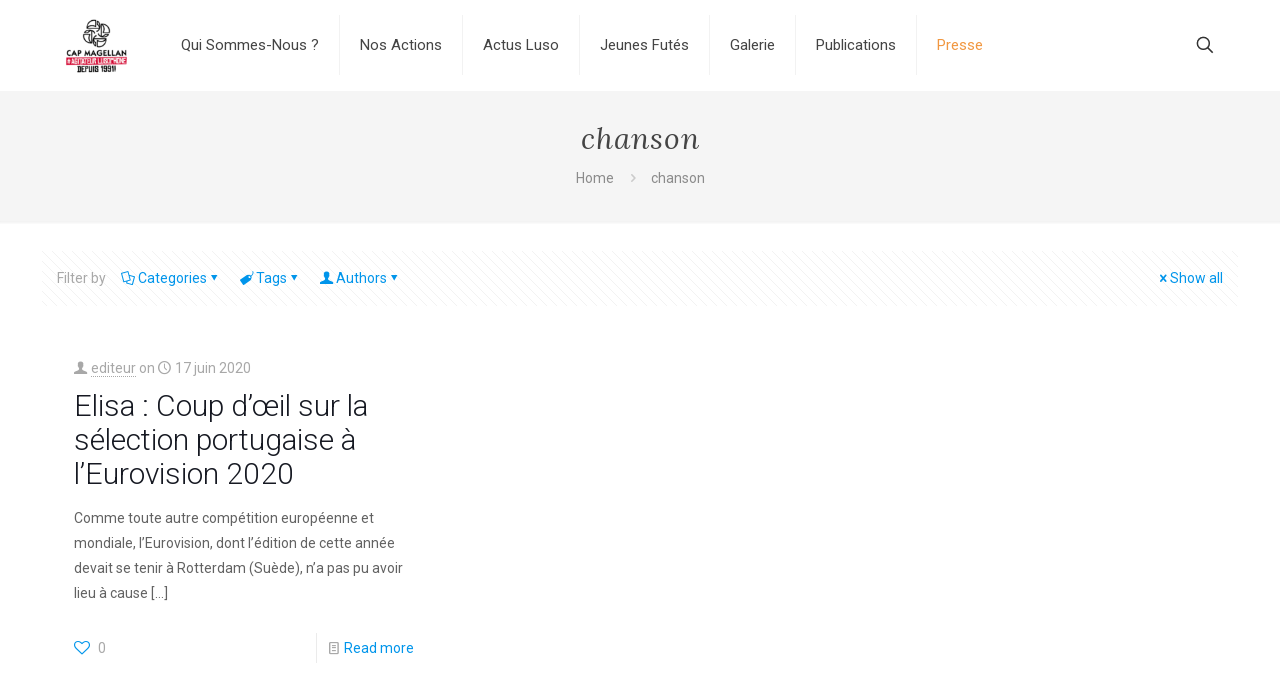

--- FILE ---
content_type: text/html; charset=UTF-8
request_url: https://capmagellan.com/tag/chanson/
body_size: 42504
content:
<!DOCTYPE html>
<html lang="fr-FR" class="no-js " itemscope itemtype="https://schema.org/WebPage" >

<head>

<meta charset="UTF-8" />
<title>chanson &#8211; Cap Magellan</title>
<meta name='robots' content='max-image-preview:large' />
<link rel="alternate" hreflang="fr-FR" href="https://capmagellan.com/tag/chanson/"/>
<meta name="format-detection" content="telephone=no">
<meta name="viewport" content="width=device-width, initial-scale=1, maximum-scale=1" />
<meta name="theme-color" content="#ffffff" media="(prefers-color-scheme: light)">
<meta name="theme-color" content="#ffffff" media="(prefers-color-scheme: dark)">
<link rel='dns-prefetch' href='//fonts.googleapis.com' />
<link rel="alternate" type="application/rss+xml" title="Cap Magellan &raquo; Flux" href="https://capmagellan.com/feed/" />
<link rel="alternate" type="application/rss+xml" title="Cap Magellan &raquo; Flux des commentaires" href="https://capmagellan.com/comments/feed/" />
<link rel="alternate" type="text/calendar" title="Cap Magellan &raquo; Flux iCal" href="https://capmagellan.com/events/?ical=1" />
		<!-- This site uses the Google Analytics by MonsterInsights plugin v9.11.0 - Using Analytics tracking - https://www.monsterinsights.com/ -->
							<script src="//www.googletagmanager.com/gtag/js?id=G-HJ4LMP193V"  data-cfasync="false" data-wpfc-render="false" type="text/javascript" async></script>
			<script data-cfasync="false" data-wpfc-render="false" type="text/javascript">
				var mi_version = '9.11.0';
				var mi_track_user = true;
				var mi_no_track_reason = '';
								var MonsterInsightsDefaultLocations = {"page_location":"https:\/\/capmagellan.com\/tag\/chanson\/"};
								if ( typeof MonsterInsightsPrivacyGuardFilter === 'function' ) {
					var MonsterInsightsLocations = (typeof MonsterInsightsExcludeQuery === 'object') ? MonsterInsightsPrivacyGuardFilter( MonsterInsightsExcludeQuery ) : MonsterInsightsPrivacyGuardFilter( MonsterInsightsDefaultLocations );
				} else {
					var MonsterInsightsLocations = (typeof MonsterInsightsExcludeQuery === 'object') ? MonsterInsightsExcludeQuery : MonsterInsightsDefaultLocations;
				}

								var disableStrs = [
										'ga-disable-G-HJ4LMP193V',
									];

				/* Function to detect opted out users */
				function __gtagTrackerIsOptedOut() {
					for (var index = 0; index < disableStrs.length; index++) {
						if (document.cookie.indexOf(disableStrs[index] + '=true') > -1) {
							return true;
						}
					}

					return false;
				}

				/* Disable tracking if the opt-out cookie exists. */
				if (__gtagTrackerIsOptedOut()) {
					for (var index = 0; index < disableStrs.length; index++) {
						window[disableStrs[index]] = true;
					}
				}

				/* Opt-out function */
				function __gtagTrackerOptout() {
					for (var index = 0; index < disableStrs.length; index++) {
						document.cookie = disableStrs[index] + '=true; expires=Thu, 31 Dec 2099 23:59:59 UTC; path=/';
						window[disableStrs[index]] = true;
					}
				}

				if ('undefined' === typeof gaOptout) {
					function gaOptout() {
						__gtagTrackerOptout();
					}
				}
								window.dataLayer = window.dataLayer || [];

				window.MonsterInsightsDualTracker = {
					helpers: {},
					trackers: {},
				};
				if (mi_track_user) {
					function __gtagDataLayer() {
						dataLayer.push(arguments);
					}

					function __gtagTracker(type, name, parameters) {
						if (!parameters) {
							parameters = {};
						}

						if (parameters.send_to) {
							__gtagDataLayer.apply(null, arguments);
							return;
						}

						if (type === 'event') {
														parameters.send_to = monsterinsights_frontend.v4_id;
							var hookName = name;
							if (typeof parameters['event_category'] !== 'undefined') {
								hookName = parameters['event_category'] + ':' + name;
							}

							if (typeof MonsterInsightsDualTracker.trackers[hookName] !== 'undefined') {
								MonsterInsightsDualTracker.trackers[hookName](parameters);
							} else {
								__gtagDataLayer('event', name, parameters);
							}
							
						} else {
							__gtagDataLayer.apply(null, arguments);
						}
					}

					__gtagTracker('js', new Date());
					__gtagTracker('set', {
						'developer_id.dZGIzZG': true,
											});
					if ( MonsterInsightsLocations.page_location ) {
						__gtagTracker('set', MonsterInsightsLocations);
					}
										__gtagTracker('config', 'G-HJ4LMP193V', {"forceSSL":"true","link_attribution":"true"} );
										window.gtag = __gtagTracker;										(function () {
						/* https://developers.google.com/analytics/devguides/collection/analyticsjs/ */
						/* ga and __gaTracker compatibility shim. */
						var noopfn = function () {
							return null;
						};
						var newtracker = function () {
							return new Tracker();
						};
						var Tracker = function () {
							return null;
						};
						var p = Tracker.prototype;
						p.get = noopfn;
						p.set = noopfn;
						p.send = function () {
							var args = Array.prototype.slice.call(arguments);
							args.unshift('send');
							__gaTracker.apply(null, args);
						};
						var __gaTracker = function () {
							var len = arguments.length;
							if (len === 0) {
								return;
							}
							var f = arguments[len - 1];
							if (typeof f !== 'object' || f === null || typeof f.hitCallback !== 'function') {
								if ('send' === arguments[0]) {
									var hitConverted, hitObject = false, action;
									if ('event' === arguments[1]) {
										if ('undefined' !== typeof arguments[3]) {
											hitObject = {
												'eventAction': arguments[3],
												'eventCategory': arguments[2],
												'eventLabel': arguments[4],
												'value': arguments[5] ? arguments[5] : 1,
											}
										}
									}
									if ('pageview' === arguments[1]) {
										if ('undefined' !== typeof arguments[2]) {
											hitObject = {
												'eventAction': 'page_view',
												'page_path': arguments[2],
											}
										}
									}
									if (typeof arguments[2] === 'object') {
										hitObject = arguments[2];
									}
									if (typeof arguments[5] === 'object') {
										Object.assign(hitObject, arguments[5]);
									}
									if ('undefined' !== typeof arguments[1].hitType) {
										hitObject = arguments[1];
										if ('pageview' === hitObject.hitType) {
											hitObject.eventAction = 'page_view';
										}
									}
									if (hitObject) {
										action = 'timing' === arguments[1].hitType ? 'timing_complete' : hitObject.eventAction;
										hitConverted = mapArgs(hitObject);
										__gtagTracker('event', action, hitConverted);
									}
								}
								return;
							}

							function mapArgs(args) {
								var arg, hit = {};
								var gaMap = {
									'eventCategory': 'event_category',
									'eventAction': 'event_action',
									'eventLabel': 'event_label',
									'eventValue': 'event_value',
									'nonInteraction': 'non_interaction',
									'timingCategory': 'event_category',
									'timingVar': 'name',
									'timingValue': 'value',
									'timingLabel': 'event_label',
									'page': 'page_path',
									'location': 'page_location',
									'title': 'page_title',
									'referrer' : 'page_referrer',
								};
								for (arg in args) {
																		if (!(!args.hasOwnProperty(arg) || !gaMap.hasOwnProperty(arg))) {
										hit[gaMap[arg]] = args[arg];
									} else {
										hit[arg] = args[arg];
									}
								}
								return hit;
							}

							try {
								f.hitCallback();
							} catch (ex) {
							}
						};
						__gaTracker.create = newtracker;
						__gaTracker.getByName = newtracker;
						__gaTracker.getAll = function () {
							return [];
						};
						__gaTracker.remove = noopfn;
						__gaTracker.loaded = true;
						window['__gaTracker'] = __gaTracker;
					})();
									} else {
										console.log("");
					(function () {
						function __gtagTracker() {
							return null;
						}

						window['__gtagTracker'] = __gtagTracker;
						window['gtag'] = __gtagTracker;
					})();
									}
			</script>
							<!-- / Google Analytics by MonsterInsights -->
		<style id='wp-img-auto-sizes-contain-inline-css' type='text/css'>
img:is([sizes=auto i],[sizes^="auto," i]){contain-intrinsic-size:3000px 1500px}
/*# sourceURL=wp-img-auto-sizes-contain-inline-css */
</style>
<link rel='stylesheet' id='fontawesome-5-css' href='https://capmagellan.com/wp-content/plugins/responsive-gallery-with-lightbox/css/all.min.css?ver=6deb44' type='text/css' media='all' />
<link rel='stylesheet' id='wl-wrgf-swipe-css-css' href='https://capmagellan.com/wp-content/plugins/responsive-gallery-with-lightbox/lightbox/swipebox/swipebox.css?ver=6deb44' type='text/css' media='all' />
<link rel='stylesheet' id='wrgf-hover-pack-css-css' href='https://capmagellan.com/wp-content/plugins/responsive-gallery-with-lightbox/css/hover-pack.css?ver=6deb44' type='text/css' media='all' />
<link rel='stylesheet' id='wrgf-img-gallery-css-css' href='https://capmagellan.com/wp-content/plugins/responsive-gallery-with-lightbox/css/img-gallery.css?ver=6deb44' type='text/css' media='all' />
<style id='wp-emoji-styles-inline-css' type='text/css'>

	img.wp-smiley, img.emoji {
		display: inline !important;
		border: none !important;
		box-shadow: none !important;
		height: 1em !important;
		width: 1em !important;
		margin: 0 0.07em !important;
		vertical-align: -0.1em !important;
		background: none !important;
		padding: 0 !important;
	}
/*# sourceURL=wp-emoji-styles-inline-css */
</style>
<link rel='stylesheet' id='wp-block-library-css' href='https://capmagellan.com/wp-includes/css/dist/block-library/style.min.css?ver=6deb44' type='text/css' media='all' />
<style id='wp-block-paragraph-inline-css' type='text/css'>
.is-small-text{font-size:.875em}.is-regular-text{font-size:1em}.is-large-text{font-size:2.25em}.is-larger-text{font-size:3em}.has-drop-cap:not(:focus):first-letter{float:left;font-size:8.4em;font-style:normal;font-weight:100;line-height:.68;margin:.05em .1em 0 0;text-transform:uppercase}body.rtl .has-drop-cap:not(:focus):first-letter{float:none;margin-left:.1em}p.has-drop-cap.has-background{overflow:hidden}:root :where(p.has-background){padding:1.25em 2.375em}:where(p.has-text-color:not(.has-link-color)) a{color:inherit}p.has-text-align-left[style*="writing-mode:vertical-lr"],p.has-text-align-right[style*="writing-mode:vertical-rl"]{rotate:180deg}
/*# sourceURL=https://capmagellan.com/wp-includes/blocks/paragraph/style.min.css */
</style>
<style id='global-styles-inline-css' type='text/css'>
:root{--wp--preset--aspect-ratio--square: 1;--wp--preset--aspect-ratio--4-3: 4/3;--wp--preset--aspect-ratio--3-4: 3/4;--wp--preset--aspect-ratio--3-2: 3/2;--wp--preset--aspect-ratio--2-3: 2/3;--wp--preset--aspect-ratio--16-9: 16/9;--wp--preset--aspect-ratio--9-16: 9/16;--wp--preset--color--black: #000000;--wp--preset--color--cyan-bluish-gray: #abb8c3;--wp--preset--color--white: #ffffff;--wp--preset--color--pale-pink: #f78da7;--wp--preset--color--vivid-red: #cf2e2e;--wp--preset--color--luminous-vivid-orange: #ff6900;--wp--preset--color--luminous-vivid-amber: #fcb900;--wp--preset--color--light-green-cyan: #7bdcb5;--wp--preset--color--vivid-green-cyan: #00d084;--wp--preset--color--pale-cyan-blue: #8ed1fc;--wp--preset--color--vivid-cyan-blue: #0693e3;--wp--preset--color--vivid-purple: #9b51e0;--wp--preset--gradient--vivid-cyan-blue-to-vivid-purple: linear-gradient(135deg,rgb(6,147,227) 0%,rgb(155,81,224) 100%);--wp--preset--gradient--light-green-cyan-to-vivid-green-cyan: linear-gradient(135deg,rgb(122,220,180) 0%,rgb(0,208,130) 100%);--wp--preset--gradient--luminous-vivid-amber-to-luminous-vivid-orange: linear-gradient(135deg,rgb(252,185,0) 0%,rgb(255,105,0) 100%);--wp--preset--gradient--luminous-vivid-orange-to-vivid-red: linear-gradient(135deg,rgb(255,105,0) 0%,rgb(207,46,46) 100%);--wp--preset--gradient--very-light-gray-to-cyan-bluish-gray: linear-gradient(135deg,rgb(238,238,238) 0%,rgb(169,184,195) 100%);--wp--preset--gradient--cool-to-warm-spectrum: linear-gradient(135deg,rgb(74,234,220) 0%,rgb(151,120,209) 20%,rgb(207,42,186) 40%,rgb(238,44,130) 60%,rgb(251,105,98) 80%,rgb(254,248,76) 100%);--wp--preset--gradient--blush-light-purple: linear-gradient(135deg,rgb(255,206,236) 0%,rgb(152,150,240) 100%);--wp--preset--gradient--blush-bordeaux: linear-gradient(135deg,rgb(254,205,165) 0%,rgb(254,45,45) 50%,rgb(107,0,62) 100%);--wp--preset--gradient--luminous-dusk: linear-gradient(135deg,rgb(255,203,112) 0%,rgb(199,81,192) 50%,rgb(65,88,208) 100%);--wp--preset--gradient--pale-ocean: linear-gradient(135deg,rgb(255,245,203) 0%,rgb(182,227,212) 50%,rgb(51,167,181) 100%);--wp--preset--gradient--electric-grass: linear-gradient(135deg,rgb(202,248,128) 0%,rgb(113,206,126) 100%);--wp--preset--gradient--midnight: linear-gradient(135deg,rgb(2,3,129) 0%,rgb(40,116,252) 100%);--wp--preset--font-size--small: 13px;--wp--preset--font-size--medium: 20px;--wp--preset--font-size--large: 36px;--wp--preset--font-size--x-large: 42px;--wp--preset--spacing--20: 0.44rem;--wp--preset--spacing--30: 0.67rem;--wp--preset--spacing--40: 1rem;--wp--preset--spacing--50: 1.5rem;--wp--preset--spacing--60: 2.25rem;--wp--preset--spacing--70: 3.38rem;--wp--preset--spacing--80: 5.06rem;--wp--preset--shadow--natural: 6px 6px 9px rgba(0, 0, 0, 0.2);--wp--preset--shadow--deep: 12px 12px 50px rgba(0, 0, 0, 0.4);--wp--preset--shadow--sharp: 6px 6px 0px rgba(0, 0, 0, 0.2);--wp--preset--shadow--outlined: 6px 6px 0px -3px rgb(255, 255, 255), 6px 6px rgb(0, 0, 0);--wp--preset--shadow--crisp: 6px 6px 0px rgb(0, 0, 0);}:where(.is-layout-flex){gap: 0.5em;}:where(.is-layout-grid){gap: 0.5em;}body .is-layout-flex{display: flex;}.is-layout-flex{flex-wrap: wrap;align-items: center;}.is-layout-flex > :is(*, div){margin: 0;}body .is-layout-grid{display: grid;}.is-layout-grid > :is(*, div){margin: 0;}:where(.wp-block-columns.is-layout-flex){gap: 2em;}:where(.wp-block-columns.is-layout-grid){gap: 2em;}:where(.wp-block-post-template.is-layout-flex){gap: 1.25em;}:where(.wp-block-post-template.is-layout-grid){gap: 1.25em;}.has-black-color{color: var(--wp--preset--color--black) !important;}.has-cyan-bluish-gray-color{color: var(--wp--preset--color--cyan-bluish-gray) !important;}.has-white-color{color: var(--wp--preset--color--white) !important;}.has-pale-pink-color{color: var(--wp--preset--color--pale-pink) !important;}.has-vivid-red-color{color: var(--wp--preset--color--vivid-red) !important;}.has-luminous-vivid-orange-color{color: var(--wp--preset--color--luminous-vivid-orange) !important;}.has-luminous-vivid-amber-color{color: var(--wp--preset--color--luminous-vivid-amber) !important;}.has-light-green-cyan-color{color: var(--wp--preset--color--light-green-cyan) !important;}.has-vivid-green-cyan-color{color: var(--wp--preset--color--vivid-green-cyan) !important;}.has-pale-cyan-blue-color{color: var(--wp--preset--color--pale-cyan-blue) !important;}.has-vivid-cyan-blue-color{color: var(--wp--preset--color--vivid-cyan-blue) !important;}.has-vivid-purple-color{color: var(--wp--preset--color--vivid-purple) !important;}.has-black-background-color{background-color: var(--wp--preset--color--black) !important;}.has-cyan-bluish-gray-background-color{background-color: var(--wp--preset--color--cyan-bluish-gray) !important;}.has-white-background-color{background-color: var(--wp--preset--color--white) !important;}.has-pale-pink-background-color{background-color: var(--wp--preset--color--pale-pink) !important;}.has-vivid-red-background-color{background-color: var(--wp--preset--color--vivid-red) !important;}.has-luminous-vivid-orange-background-color{background-color: var(--wp--preset--color--luminous-vivid-orange) !important;}.has-luminous-vivid-amber-background-color{background-color: var(--wp--preset--color--luminous-vivid-amber) !important;}.has-light-green-cyan-background-color{background-color: var(--wp--preset--color--light-green-cyan) !important;}.has-vivid-green-cyan-background-color{background-color: var(--wp--preset--color--vivid-green-cyan) !important;}.has-pale-cyan-blue-background-color{background-color: var(--wp--preset--color--pale-cyan-blue) !important;}.has-vivid-cyan-blue-background-color{background-color: var(--wp--preset--color--vivid-cyan-blue) !important;}.has-vivid-purple-background-color{background-color: var(--wp--preset--color--vivid-purple) !important;}.has-black-border-color{border-color: var(--wp--preset--color--black) !important;}.has-cyan-bluish-gray-border-color{border-color: var(--wp--preset--color--cyan-bluish-gray) !important;}.has-white-border-color{border-color: var(--wp--preset--color--white) !important;}.has-pale-pink-border-color{border-color: var(--wp--preset--color--pale-pink) !important;}.has-vivid-red-border-color{border-color: var(--wp--preset--color--vivid-red) !important;}.has-luminous-vivid-orange-border-color{border-color: var(--wp--preset--color--luminous-vivid-orange) !important;}.has-luminous-vivid-amber-border-color{border-color: var(--wp--preset--color--luminous-vivid-amber) !important;}.has-light-green-cyan-border-color{border-color: var(--wp--preset--color--light-green-cyan) !important;}.has-vivid-green-cyan-border-color{border-color: var(--wp--preset--color--vivid-green-cyan) !important;}.has-pale-cyan-blue-border-color{border-color: var(--wp--preset--color--pale-cyan-blue) !important;}.has-vivid-cyan-blue-border-color{border-color: var(--wp--preset--color--vivid-cyan-blue) !important;}.has-vivid-purple-border-color{border-color: var(--wp--preset--color--vivid-purple) !important;}.has-vivid-cyan-blue-to-vivid-purple-gradient-background{background: var(--wp--preset--gradient--vivid-cyan-blue-to-vivid-purple) !important;}.has-light-green-cyan-to-vivid-green-cyan-gradient-background{background: var(--wp--preset--gradient--light-green-cyan-to-vivid-green-cyan) !important;}.has-luminous-vivid-amber-to-luminous-vivid-orange-gradient-background{background: var(--wp--preset--gradient--luminous-vivid-amber-to-luminous-vivid-orange) !important;}.has-luminous-vivid-orange-to-vivid-red-gradient-background{background: var(--wp--preset--gradient--luminous-vivid-orange-to-vivid-red) !important;}.has-very-light-gray-to-cyan-bluish-gray-gradient-background{background: var(--wp--preset--gradient--very-light-gray-to-cyan-bluish-gray) !important;}.has-cool-to-warm-spectrum-gradient-background{background: var(--wp--preset--gradient--cool-to-warm-spectrum) !important;}.has-blush-light-purple-gradient-background{background: var(--wp--preset--gradient--blush-light-purple) !important;}.has-blush-bordeaux-gradient-background{background: var(--wp--preset--gradient--blush-bordeaux) !important;}.has-luminous-dusk-gradient-background{background: var(--wp--preset--gradient--luminous-dusk) !important;}.has-pale-ocean-gradient-background{background: var(--wp--preset--gradient--pale-ocean) !important;}.has-electric-grass-gradient-background{background: var(--wp--preset--gradient--electric-grass) !important;}.has-midnight-gradient-background{background: var(--wp--preset--gradient--midnight) !important;}.has-small-font-size{font-size: var(--wp--preset--font-size--small) !important;}.has-medium-font-size{font-size: var(--wp--preset--font-size--medium) !important;}.has-large-font-size{font-size: var(--wp--preset--font-size--large) !important;}.has-x-large-font-size{font-size: var(--wp--preset--font-size--x-large) !important;}
/*# sourceURL=global-styles-inline-css */
</style>

<style id='classic-theme-styles-inline-css' type='text/css'>
/*! This file is auto-generated */
.wp-block-button__link{color:#fff;background-color:#32373c;border-radius:9999px;box-shadow:none;text-decoration:none;padding:calc(.667em + 2px) calc(1.333em + 2px);font-size:1.125em}.wp-block-file__button{background:#32373c;color:#fff;text-decoration:none}
/*# sourceURL=/wp-includes/css/classic-themes.min.css */
</style>
<link rel='stylesheet' id='layerslider-css' href='https://capmagellan.com/wp-content/plugins/LayerSlider/static/css/layerslider.css?ver=5.6.2' type='text/css' media='all' />
<link rel='stylesheet' id='ls-google-fonts-css' href='https://fonts.googleapis.com/css?family=Lato:100,300,regular,700,900%7COpen+Sans:300%7CIndie+Flower:regular%7COswald:300,regular,700&#038;subset=latin%2Clatin-ext' type='text/css' media='all' />
<link rel='stylesheet' id='contact-form-7-css' href='https://capmagellan.com/wp-content/plugins/contact-form-7/includes/css/styles.css?ver=6.1.4' type='text/css' media='all' />
<link rel='stylesheet' id='wpdm-fonticon-css' href='https://capmagellan.com/wp-content/plugins/download-manager/assets/wpdm-iconfont/css/wpdm-icons.css?ver=6deb44' type='text/css' media='all' />
<link rel='stylesheet' id='wpdm-front-css' href='https://capmagellan.com/wp-content/plugins/download-manager/assets/css/front.min.css?ver=3.3.46' type='text/css' media='all' />
<link rel='stylesheet' id='wpdm-front-dark-css' href='https://capmagellan.com/wp-content/plugins/download-manager/assets/css/front-dark.min.css?ver=3.3.46' type='text/css' media='all' />
<link rel='stylesheet' id='wp-job-manager-job-listings-css' href='https://capmagellan.com/wp-content/plugins/wp-job-manager/assets/dist/css/job-listings.css?ver=598383a28ac5f9f156e4' type='text/css' media='all' />
<link rel='stylesheet' id='mfn-be-css' href='https://capmagellan.com/wp-content/themes/betheme/css/be.css?ver=28.2.1' type='text/css' media='all' />
<link rel='stylesheet' id='mfn-animations-css' href='https://capmagellan.com/wp-content/themes/betheme/assets/animations/animations.min.css?ver=28.2.1' type='text/css' media='all' />
<link rel='stylesheet' id='mfn-font-awesome-css' href='https://capmagellan.com/wp-content/themes/betheme/fonts/fontawesome/fontawesome.css?ver=28.2.1' type='text/css' media='all' />
<link rel='stylesheet' id='mfn-responsive-css' href='https://capmagellan.com/wp-content/themes/betheme/css/responsive.css?ver=28.2.1' type='text/css' media='all' />
<link rel='stylesheet' id='mfn-fonts-css' href='https://fonts.googleapis.com/css?family=Roboto%3A1%2C300%2C400%2C400italic%2C500%2C700%2C700italic%7CLora%3A1%2C300%2C400%2C400italic%2C500%2C700%2C700italic&#038;display=swap&#038;ver=6deb44' type='text/css' media='all' />
<style id='mfn-dynamic-inline-css' type='text/css'>
html{background-color:#fcfcfc}#Wrapper,#Content,.mfn-popup .mfn-popup-content,.mfn-off-canvas-sidebar .mfn-off-canvas-content-wrapper,.mfn-cart-holder,.mfn-header-login,#Top_bar .search_wrapper,#Top_bar .top_bar_right .mfn-live-search-box,.column_livesearch .mfn-live-search-wrapper,.column_livesearch .mfn-live-search-box{background-color:#ffffff}.layout-boxed.mfn-bebuilder-header.mfn-ui #Wrapper .mfn-only-sample-content{background-color:#ffffff}body:not(.template-slider) #Header{min-height:50px}body.header-below:not(.template-slider) #Header{padding-top:50px}#Footer .widgets_wrapper{padding:70px 0}.elementor-page.elementor-default #Content .the_content .section_wrapper{max-width:100%}.elementor-page.elementor-default #Content .section.the_content{width:100%}.elementor-page.elementor-default #Content .section_wrapper .the_content_wrapper{margin-left:0;margin-right:0;width:100%}body,span.date_label,.timeline_items li h3 span,input[type="date"],input[type="text"],input[type="password"],input[type="tel"],input[type="email"],input[type="url"],textarea,select,.offer_li .title h3,.mfn-menu-item-megamenu{font-family:"Roboto",-apple-system,BlinkMacSystemFont,"Segoe UI",Roboto,Oxygen-Sans,Ubuntu,Cantarell,"Helvetica Neue",sans-serif}.lead,.big{font-family:"Roboto",-apple-system,BlinkMacSystemFont,"Segoe UI",Roboto,Oxygen-Sans,Ubuntu,Cantarell,"Helvetica Neue",sans-serif}#menu > ul > li > a,#overlay-menu ul li a{font-family:"Roboto",-apple-system,BlinkMacSystemFont,"Segoe UI",Roboto,Oxygen-Sans,Ubuntu,Cantarell,"Helvetica Neue",sans-serif}#Subheader .title{font-family:"Lora",-apple-system,BlinkMacSystemFont,"Segoe UI",Roboto,Oxygen-Sans,Ubuntu,Cantarell,"Helvetica Neue",sans-serif}h1,h2,h3,h4,.text-logo #logo{font-family:"Roboto",-apple-system,BlinkMacSystemFont,"Segoe UI",Roboto,Oxygen-Sans,Ubuntu,Cantarell,"Helvetica Neue",sans-serif}h5,h6{font-family:"Roboto",-apple-system,BlinkMacSystemFont,"Segoe UI",Roboto,Oxygen-Sans,Ubuntu,Cantarell,"Helvetica Neue",sans-serif}blockquote{font-family:"Roboto",-apple-system,BlinkMacSystemFont,"Segoe UI",Roboto,Oxygen-Sans,Ubuntu,Cantarell,"Helvetica Neue",sans-serif}.chart_box .chart .num,.counter .desc_wrapper .number-wrapper,.how_it_works .image .number,.pricing-box .plan-header .price,.quick_fact .number-wrapper,.woocommerce .product div.entry-summary .price{font-family:"Roboto",-apple-system,BlinkMacSystemFont,"Segoe UI",Roboto,Oxygen-Sans,Ubuntu,Cantarell,"Helvetica Neue",sans-serif}body,.mfn-menu-item-megamenu{font-size:14px;line-height:25px;font-weight:400;letter-spacing:0px}.lead,.big{font-size:16px;line-height:28px;font-weight:400;letter-spacing:0px}#menu > ul > li > a,#overlay-menu ul li a{font-size:15px;font-weight:400;letter-spacing:0px}#overlay-menu ul li a{line-height:22.5px}#Subheader .title{font-size:30px;line-height:35px;font-weight:400;letter-spacing:1px;font-style:italic}h1,.text-logo #logo{font-size:48px;line-height:50px;font-weight:400;letter-spacing:0px}h2{font-size:30px;line-height:34px;font-weight:300;letter-spacing:0px}h3,.woocommerce ul.products li.product h3,.woocommerce #customer_login h2{font-size:25px;line-height:29px;font-weight:300;letter-spacing:0px}h4,.woocommerce .woocommerce-order-details__title,.woocommerce .wc-bacs-bank-details-heading,.woocommerce .woocommerce-customer-details h2{font-size:21px;line-height:25px;font-weight:500;letter-spacing:0px}h5{font-size:15px;line-height:25px;font-weight:700;letter-spacing:0px}h6{font-size:14px;line-height:25px;font-weight:400;letter-spacing:0px}#Intro .intro-title{font-size:70px;line-height:70px;font-weight:400;letter-spacing:0px}@media only screen and (min-width:768px) and (max-width:959px){body,.mfn-menu-item-megamenu{font-size:13px;line-height:21px;font-weight:400;letter-spacing:0px}.lead,.big{font-size:14px;line-height:24px;font-weight:400;letter-spacing:0px}#menu > ul > li > a,#overlay-menu ul li a{font-size:13px;font-weight:400;letter-spacing:0px}#overlay-menu ul li a{line-height:19.5px}#Subheader .title{font-size:26px;line-height:30px;font-weight:400;letter-spacing:1px;font-style:italic}h1,.text-logo #logo{font-size:41px;line-height:43px;font-weight:400;letter-spacing:0px}h2{font-size:26px;line-height:29px;font-weight:300;letter-spacing:0px}h3,.woocommerce ul.products li.product h3,.woocommerce #customer_login h2{font-size:21px;line-height:25px;font-weight:300;letter-spacing:0px}h4,.woocommerce .woocommerce-order-details__title,.woocommerce .wc-bacs-bank-details-heading,.woocommerce .woocommerce-customer-details h2{font-size:18px;line-height:21px;font-weight:500;letter-spacing:0px}h5{font-size:13px;line-height:21px;font-weight:700;letter-spacing:0px}h6{font-size:13px;line-height:21px;font-weight:400;letter-spacing:0px}#Intro .intro-title{font-size:60px;line-height:60px;font-weight:400;letter-spacing:0px}blockquote{font-size:15px}.chart_box .chart .num{font-size:45px;line-height:45px}.counter .desc_wrapper .number-wrapper{font-size:45px;line-height:45px}.counter .desc_wrapper .title{font-size:14px;line-height:18px}.faq .question .title{font-size:14px}.fancy_heading .title{font-size:38px;line-height:38px}.offer .offer_li .desc_wrapper .title h3{font-size:32px;line-height:32px}.offer_thumb_ul li.offer_thumb_li .desc_wrapper .title h3{font-size:32px;line-height:32px}.pricing-box .plan-header h2{font-size:27px;line-height:27px}.pricing-box .plan-header .price > span{font-size:40px;line-height:40px}.pricing-box .plan-header .price sup.currency{font-size:18px;line-height:18px}.pricing-box .plan-header .price sup.period{font-size:14px;line-height:14px}.quick_fact .number-wrapper{font-size:80px;line-height:80px}.trailer_box .desc h2{font-size:27px;line-height:27px}.widget > h3{font-size:17px;line-height:20px}}@media only screen and (min-width:480px) and (max-width:767px){body,.mfn-menu-item-megamenu{font-size:13px;line-height:19px;font-weight:400;letter-spacing:0px}.lead,.big{font-size:13px;line-height:21px;font-weight:400;letter-spacing:0px}#menu > ul > li > a,#overlay-menu ul li a{font-size:13px;font-weight:400;letter-spacing:0px}#overlay-menu ul li a{line-height:19.5px}#Subheader .title{font-size:23px;line-height:26px;font-weight:400;letter-spacing:1px;font-style:italic}h1,.text-logo #logo{font-size:36px;line-height:38px;font-weight:400;letter-spacing:0px}h2{font-size:23px;line-height:26px;font-weight:300;letter-spacing:0px}h3,.woocommerce ul.products li.product h3,.woocommerce #customer_login h2{font-size:19px;line-height:22px;font-weight:300;letter-spacing:0px}h4,.woocommerce .woocommerce-order-details__title,.woocommerce .wc-bacs-bank-details-heading,.woocommerce .woocommerce-customer-details h2{font-size:16px;line-height:19px;font-weight:500;letter-spacing:0px}h5{font-size:13px;line-height:19px;font-weight:700;letter-spacing:0px}h6{font-size:13px;line-height:19px;font-weight:400;letter-spacing:0px}#Intro .intro-title{font-size:53px;line-height:53px;font-weight:400;letter-spacing:0px}blockquote{font-size:14px}.chart_box .chart .num{font-size:40px;line-height:40px}.counter .desc_wrapper .number-wrapper{font-size:40px;line-height:40px}.counter .desc_wrapper .title{font-size:13px;line-height:16px}.faq .question .title{font-size:13px}.fancy_heading .title{font-size:34px;line-height:34px}.offer .offer_li .desc_wrapper .title h3{font-size:28px;line-height:28px}.offer_thumb_ul li.offer_thumb_li .desc_wrapper .title h3{font-size:28px;line-height:28px}.pricing-box .plan-header h2{font-size:24px;line-height:24px}.pricing-box .plan-header .price > span{font-size:34px;line-height:34px}.pricing-box .plan-header .price sup.currency{font-size:16px;line-height:16px}.pricing-box .plan-header .price sup.period{font-size:13px;line-height:13px}.quick_fact .number-wrapper{font-size:70px;line-height:70px}.trailer_box .desc h2{font-size:24px;line-height:24px}.widget > h3{font-size:16px;line-height:19px}}@media only screen and (max-width:479px){body,.mfn-menu-item-megamenu{font-size:13px;line-height:19px;font-weight:400;letter-spacing:0px}.lead,.big{font-size:13px;line-height:19px;font-weight:400;letter-spacing:0px}#menu > ul > li > a,#overlay-menu ul li a{font-size:13px;font-weight:400;letter-spacing:0px}#overlay-menu ul li a{line-height:19.5px}#Subheader .title{font-size:18px;line-height:21px;font-weight:400;letter-spacing:1px;font-style:italic}h1,.text-logo #logo{font-size:29px;line-height:30px;font-weight:400;letter-spacing:0px}h2{font-size:18px;line-height:20px;font-weight:300;letter-spacing:0px}h3,.woocommerce ul.products li.product h3,.woocommerce #customer_login h2{font-size:15px;line-height:19px;font-weight:300;letter-spacing:0px}h4,.woocommerce .woocommerce-order-details__title,.woocommerce .wc-bacs-bank-details-heading,.woocommerce .woocommerce-customer-details h2{font-size:13px;line-height:19px;font-weight:500;letter-spacing:0px}h5{font-size:13px;line-height:19px;font-weight:700;letter-spacing:0px}h6{font-size:13px;line-height:19px;font-weight:400;letter-spacing:0px}#Intro .intro-title{font-size:42px;line-height:42px;font-weight:400;letter-spacing:0px}blockquote{font-size:13px}.chart_box .chart .num{font-size:35px;line-height:35px}.counter .desc_wrapper .number-wrapper{font-size:35px;line-height:35px}.counter .desc_wrapper .title{font-size:13px;line-height:26px}.faq .question .title{font-size:13px}.fancy_heading .title{font-size:30px;line-height:30px}.offer .offer_li .desc_wrapper .title h3{font-size:26px;line-height:26px}.offer_thumb_ul li.offer_thumb_li .desc_wrapper .title h3{font-size:26px;line-height:26px}.pricing-box .plan-header h2{font-size:21px;line-height:21px}.pricing-box .plan-header .price > span{font-size:32px;line-height:32px}.pricing-box .plan-header .price sup.currency{font-size:14px;line-height:14px}.pricing-box .plan-header .price sup.period{font-size:13px;line-height:13px}.quick_fact .number-wrapper{font-size:60px;line-height:60px}.trailer_box .desc h2{font-size:21px;line-height:21px}.widget > h3{font-size:15px;line-height:18px}}.with_aside .sidebar.columns{width:23%}.with_aside .sections_group{width:77%}.aside_both .sidebar.columns{width:18%}.aside_both .sidebar.sidebar-1{margin-left:-82%}.aside_both .sections_group{width:64%;margin-left:18%}@media only screen and (min-width:1240px){#Wrapper,.with_aside .content_wrapper{max-width:1240px}body.layout-boxed.mfn-header-scrolled .mfn-header-tmpl.mfn-sticky-layout-width{max-width:1240px;left:0;right:0;margin-left:auto;margin-right:auto}body.layout-boxed:not(.mfn-header-scrolled) .mfn-header-tmpl.mfn-header-layout-width,body.layout-boxed .mfn-header-tmpl.mfn-header-layout-width:not(.mfn-hasSticky){max-width:1240px;left:0;right:0;margin-left:auto;margin-right:auto}body.layout-boxed.mfn-bebuilder-header.mfn-ui .mfn-only-sample-content{max-width:1240px;margin-left:auto;margin-right:auto}.section_wrapper,.container{max-width:1220px}.layout-boxed.header-boxed #Top_bar.is-sticky{max-width:1240px}}@media only screen and (max-width:767px){#Wrapper{max-width:calc(100% - 67px)}.content_wrapper .section_wrapper,.container,.four.columns .widget-area{max-width:550px !important;padding-left:33px;padding-right:33px}}body{--mfn-button-font-family:inherit;--mfn-button-font-size:14px;--mfn-button-font-weight:400;--mfn-button-font-style:inherit;--mfn-button-letter-spacing:0px;--mfn-button-padding:16px 20px 16px 20px;--mfn-button-border-width:0px;--mfn-button-border-radius:5px;--mfn-button-gap:10px;--mfn-button-transition:0.2s;--mfn-button-color:#747474;--mfn-button-color-hover:#747474;--mfn-button-bg:#f7f7f7;--mfn-button-bg-hover:#eaeaea;--mfn-button-border-color:transparent;--mfn-button-border-color-hover:transparent;--mfn-button-icon-color:#747474;--mfn-button-icon-color-hover:#747474;--mfn-button-box-shadow:unset;--mfn-button-theme-color:#ffffff;--mfn-button-theme-color-hover:#ffffff;--mfn-button-theme-bg:#0095eb;--mfn-button-theme-bg-hover:#0088de;--mfn-button-theme-border-color:transparent;--mfn-button-theme-border-color-hover:transparent;--mfn-button-theme-icon-color:#ffffff;--mfn-button-theme-icon-color-hover:#ffffff;--mfn-button-theme-box-shadow:unset;--mfn-button-shop-color:#ffffff;--mfn-button-shop-color-hover:#ffffff;--mfn-button-shop-bg:#0095eb;--mfn-button-shop-bg-hover:#0088de;--mfn-button-shop-border-color:transparent;--mfn-button-shop-border-color-hover:transparent;--mfn-button-shop-icon-color:#626262;--mfn-button-shop-icon-color-hover:#626262;--mfn-button-shop-box-shadow:unset;--mfn-button-action-color:#747474;--mfn-button-action-color-hover:#747474;--mfn-button-action-bg:#f7f7f7;--mfn-button-action-bg-hover:#eaeaea;--mfn-button-action-border-color:transparent;--mfn-button-action-border-color-hover:transparent;--mfn-button-action-icon-color:#747474;--mfn-button-action-icon-color-hover:#747474;--mfn-button-action-box-shadow:unset;--mfn-product-list-gallery-slider-arrow-bg:#fff;--mfn-product-list-gallery-slider-arrow-bg-hover:#fff;--mfn-product-list-gallery-slider-arrow-color:#000;--mfn-product-list-gallery-slider-arrow-color-hover:#000;--mfn-product-list-gallery-slider-dots-bg:rgba(0,0,0,0.3);--mfn-product-list-gallery-slider-dots-bg-active:#000;--mfn-product-list-gallery-slider-padination-bg:transparent;--mfn-product-list-gallery-slider-dots-size:8px;--mfn-product-list-gallery-slider-nav-border-radius:0px;--mfn-product-list-gallery-slider-nav-offset:0px;--mfn-product-list-gallery-slider-dots-gap:5px}@media only screen and (max-width:959px){body{}}@media only screen and (max-width:768px){body{}}.mfn-cookies,.mfn-cookies-reopen{--mfn-gdpr2-container-text-color:#626262;--mfn-gdpr2-container-strong-color:#07070a;--mfn-gdpr2-container-bg:#ffffff;--mfn-gdpr2-container-overlay:rgba(25,37,48,0.6);--mfn-gdpr2-details-box-bg:#fbfbfb;--mfn-gdpr2-details-switch-bg:#00032a;--mfn-gdpr2-details-switch-bg-active:#5acb65;--mfn-gdpr2-tabs-text-color:#07070a;--mfn-gdpr2-tabs-text-color-active:#0089f7;--mfn-gdpr2-tabs-border:rgba(8,8,14,0.1);--mfn-gdpr2-buttons-box-bg:#fbfbfb;--mfn-gdpr2-reopen-background:#fff;--mfn-gdpr2-reopen-color:#222}#Top_bar #logo,.header-fixed #Top_bar #logo,.header-plain #Top_bar #logo,.header-transparent #Top_bar #logo{height:60px;line-height:60px;padding:15px 0}.logo-overflow #Top_bar:not(.is-sticky) .logo{height:90px}#Top_bar .menu > li > a{padding:15px 0}.menu-highlight:not(.header-creative) #Top_bar .menu > li > a{margin:20px 0}.header-plain:not(.menu-highlight) #Top_bar .menu > li > a span:not(.description){line-height:90px}.header-fixed #Top_bar .menu > li > a{padding:30px 0}@media only screen and (max-width:767px){.mobile-header-mini #Top_bar #logo{height:50px!important;line-height:50px!important;margin:5px 0}}#Top_bar #logo img.svg{width:100px}.image_frame,.wp-caption{border-width:0px}.alert{border-radius:0px}#Top_bar .top_bar_right .top-bar-right-input input{width:200px}.mfn-live-search-box .mfn-live-search-list{max-height:300px}#Side_slide{right:-250px;width:250px}#Side_slide.left{left:-250px}.blog-teaser li .desc-wrapper .desc{background-position-y:-1px}.mfn-free-delivery-info{--mfn-free-delivery-bar:#0095eb;--mfn-free-delivery-bg:rgba(0,0,0,0.1);--mfn-free-delivery-achieved:#0095eb}#back_to_top i{color:#65666C}.mfn-product-list-gallery-slider .mfn-product-list-gallery-slider-arrow{display:flex}@media only screen and ( max-width:767px ){}@media only screen and (min-width:1240px){body:not(.header-simple) #Top_bar #menu{display:block!important}.tr-menu #Top_bar #menu{background:none!important}#Top_bar .menu > li > ul.mfn-megamenu > li{float:left}#Top_bar .menu > li > ul.mfn-megamenu > li.mfn-megamenu-cols-1{width:100%}#Top_bar .menu > li > ul.mfn-megamenu > li.mfn-megamenu-cols-2{width:50%}#Top_bar .menu > li > ul.mfn-megamenu > li.mfn-megamenu-cols-3{width:33.33%}#Top_bar .menu > li > ul.mfn-megamenu > li.mfn-megamenu-cols-4{width:25%}#Top_bar .menu > li > ul.mfn-megamenu > li.mfn-megamenu-cols-5{width:20%}#Top_bar .menu > li > ul.mfn-megamenu > li.mfn-megamenu-cols-6{width:16.66%}#Top_bar .menu > li > ul.mfn-megamenu > li > ul{display:block!important;position:inherit;left:auto;top:auto;border-width:0 1px 0 0}#Top_bar .menu > li > ul.mfn-megamenu > li:last-child > ul{border:0}#Top_bar .menu > li > ul.mfn-megamenu > li > ul li{width:auto}#Top_bar .menu > li > ul.mfn-megamenu a.mfn-megamenu-title{text-transform:uppercase;font-weight:400;background:none}#Top_bar .menu > li > ul.mfn-megamenu a .menu-arrow{display:none}.menuo-right #Top_bar .menu > li > ul.mfn-megamenu{left:0;width:98%!important;margin:0 1%;padding:20px 0}.menuo-right #Top_bar .menu > li > ul.mfn-megamenu-bg{box-sizing:border-box}#Top_bar .menu > li > ul.mfn-megamenu-bg{padding:20px 166px 20px 20px;background-repeat:no-repeat;background-position:right bottom}.rtl #Top_bar .menu > li > ul.mfn-megamenu-bg{padding-left:166px;padding-right:20px;background-position:left bottom}#Top_bar .menu > li > ul.mfn-megamenu-bg > li{background:none}#Top_bar .menu > li > ul.mfn-megamenu-bg > li a{border:none}#Top_bar .menu > li > ul.mfn-megamenu-bg > li > ul{background:none!important;-webkit-box-shadow:0 0 0 0;-moz-box-shadow:0 0 0 0;box-shadow:0 0 0 0}.mm-vertical #Top_bar .container{position:relative}.mm-vertical #Top_bar .top_bar_left{position:static}.mm-vertical #Top_bar .menu > li ul{box-shadow:0 0 0 0 transparent!important;background-image:none}.mm-vertical #Top_bar .menu > li > ul.mfn-megamenu{padding:20px 0}.mm-vertical.header-plain #Top_bar .menu > li > ul.mfn-megamenu{width:100%!important;margin:0}.mm-vertical #Top_bar .menu > li > ul.mfn-megamenu > li{display:table-cell;float:none!important;width:10%;padding:0 15px;border-right:1px solid rgba(0,0,0,0.05)}.mm-vertical #Top_bar .menu > li > ul.mfn-megamenu > li:last-child{border-right-width:0}.mm-vertical #Top_bar .menu > li > ul.mfn-megamenu > li.hide-border{border-right-width:0}.mm-vertical #Top_bar .menu > li > ul.mfn-megamenu > li a{border-bottom-width:0;padding:9px 15px;line-height:120%}.mm-vertical #Top_bar .menu > li > ul.mfn-megamenu a.mfn-megamenu-title{font-weight:700}.rtl .mm-vertical #Top_bar .menu > li > ul.mfn-megamenu > li:first-child{border-right-width:0}.rtl .mm-vertical #Top_bar .menu > li > ul.mfn-megamenu > li:last-child{border-right-width:1px}body.header-shop #Top_bar #menu{display:flex!important;background-color:transparent}.header-shop #Top_bar.is-sticky .top_bar_row_second{display:none}.header-plain:not(.menuo-right) #Header .top_bar_left{width:auto!important}.header-stack.header-center #Top_bar #menu{display:inline-block!important}.header-simple #Top_bar #menu{display:none;height:auto;width:300px;bottom:auto;top:100%;right:1px;position:absolute;margin:0}.header-simple #Header a.responsive-menu-toggle{display:block;right:10px}.header-simple #Top_bar #menu > ul{width:100%;float:left}.header-simple #Top_bar #menu ul li{width:100%;padding-bottom:0;border-right:0;position:relative}.header-simple #Top_bar #menu ul li a{padding:0 20px;margin:0;display:block;height:auto;line-height:normal;border:none}.header-simple #Top_bar #menu ul li a:not(.menu-toggle):after{display:none}.header-simple #Top_bar #menu ul li a span{border:none;line-height:44px;display:inline;padding:0}.header-simple #Top_bar #menu ul li.submenu .menu-toggle{display:block;position:absolute;right:0;top:0;width:44px;height:44px;line-height:44px;font-size:30px;font-weight:300;text-align:center;cursor:pointer;color:#444;opacity:0.33;transform:unset}.header-simple #Top_bar #menu ul li.submenu .menu-toggle:after{content:"+";position:static}.header-simple #Top_bar #menu ul li.hover > .menu-toggle:after{content:"-"}.header-simple #Top_bar #menu ul li.hover a{border-bottom:0}.header-simple #Top_bar #menu ul.mfn-megamenu li .menu-toggle{display:none}.header-simple #Top_bar #menu ul li ul{position:relative!important;left:0!important;top:0;padding:0;margin:0!important;width:auto!important;background-image:none}.header-simple #Top_bar #menu ul li ul li{width:100%!important;display:block;padding:0}.header-simple #Top_bar #menu ul li ul li a{padding:0 20px 0 30px}.header-simple #Top_bar #menu ul li ul li a .menu-arrow{display:none}.header-simple #Top_bar #menu ul li ul li a span{padding:0}.header-simple #Top_bar #menu ul li ul li a span:after{display:none!important}.header-simple #Top_bar .menu > li > ul.mfn-megamenu a.mfn-megamenu-title{text-transform:uppercase;font-weight:400}.header-simple #Top_bar .menu > li > ul.mfn-megamenu > li > ul{display:block!important;position:inherit;left:auto;top:auto}.header-simple #Top_bar #menu ul li ul li ul{border-left:0!important;padding:0;top:0}.header-simple #Top_bar #menu ul li ul li ul li a{padding:0 20px 0 40px}.rtl.header-simple #Top_bar #menu{left:1px;right:auto}.rtl.header-simple #Top_bar a.responsive-menu-toggle{left:10px;right:auto}.rtl.header-simple #Top_bar #menu ul li.submenu .menu-toggle{left:0;right:auto}.rtl.header-simple #Top_bar #menu ul li ul{left:auto!important;right:0!important}.rtl.header-simple #Top_bar #menu ul li ul li a{padding:0 30px 0 20px}.rtl.header-simple #Top_bar #menu ul li ul li ul li a{padding:0 40px 0 20px}.menu-highlight #Top_bar .menu > li{margin:0 2px}.menu-highlight:not(.header-creative) #Top_bar .menu > li > a{padding:0;-webkit-border-radius:5px;border-radius:5px}.menu-highlight #Top_bar .menu > li > a:after{display:none}.menu-highlight #Top_bar .menu > li > a span:not(.description){line-height:50px}.menu-highlight #Top_bar .menu > li > a span.description{display:none}.menu-highlight.header-stack #Top_bar .menu > li > a{margin:10px 0!important}.menu-highlight.header-stack #Top_bar .menu > li > a span:not(.description){line-height:40px}.menu-highlight.header-simple #Top_bar #menu ul li,.menu-highlight.header-creative #Top_bar #menu ul li{margin:0}.menu-highlight.header-simple #Top_bar #menu ul li > a,.menu-highlight.header-creative #Top_bar #menu ul li > a{-webkit-border-radius:0;border-radius:0}.menu-highlight:not(.header-fixed):not(.header-simple) #Top_bar.is-sticky .menu > li > a{margin:10px 0!important;padding:5px 0!important}.menu-highlight:not(.header-fixed):not(.header-simple) #Top_bar.is-sticky .menu > li > a span{line-height:30px!important}.header-modern.menu-highlight.menuo-right .menu_wrapper{margin-right:20px}.menu-line-below #Top_bar .menu > li > a:not(.menu-toggle):after{top:auto;bottom:-4px}.menu-line-below #Top_bar.is-sticky .menu > li > a:not(.menu-toggle):after{top:auto;bottom:-4px}.menu-line-below-80 #Top_bar:not(.is-sticky) .menu > li > a:not(.menu-toggle):after{height:4px;left:10%;top:50%;margin-top:20px;width:80%}.menu-line-below-80-1 #Top_bar:not(.is-sticky) .menu > li > a:not(.menu-toggle):after{height:1px;left:10%;top:50%;margin-top:20px;width:80%}.menu-link-color #Top_bar .menu > li > a:not(.menu-toggle):after{display:none!important}.menu-arrow-top #Top_bar .menu > li > a:after{background:none repeat scroll 0 0 rgba(0,0,0,0)!important;border-color:#ccc transparent transparent;border-style:solid;border-width:7px 7px 0;display:block;height:0;left:50%;margin-left:-7px;top:0!important;width:0}.menu-arrow-top #Top_bar.is-sticky .menu > li > a:after{top:0!important}.menu-arrow-bottom #Top_bar .menu > li > a:after{background:none!important;border-color:transparent transparent #ccc;border-style:solid;border-width:0 7px 7px;display:block;height:0;left:50%;margin-left:-7px;top:auto;bottom:0;width:0}.menu-arrow-bottom #Top_bar.is-sticky .menu > li > a:after{top:auto;bottom:0}.menuo-no-borders #Top_bar .menu > li > a span{border-width:0!important}.menuo-no-borders #Header_creative #Top_bar .menu > li > a span{border-bottom-width:0}.menuo-no-borders.header-plain #Top_bar a#header_cart,.menuo-no-borders.header-plain #Top_bar a#search_button,.menuo-no-borders.header-plain #Top_bar .wpml-languages,.menuo-no-borders.header-plain #Top_bar a.action_button{border-width:0}.menuo-right #Top_bar .menu_wrapper{float:right}.menuo-right.header-stack:not(.header-center) #Top_bar .menu_wrapper{margin-right:150px}body.header-creative{padding-left:50px}body.header-creative.header-open{padding-left:250px}body.error404,body.under-construction,body.elementor-maintenance-mode,body.template-blank,body.under-construction.header-rtl.header-creative.header-open{padding-left:0!important;padding-right:0!important}.header-creative.footer-fixed #Footer,.header-creative.footer-sliding #Footer,.header-creative.footer-stick #Footer.is-sticky{box-sizing:border-box;padding-left:50px}.header-open.footer-fixed #Footer,.header-open.footer-sliding #Footer,.header-creative.footer-stick #Footer.is-sticky{padding-left:250px}.header-rtl.header-creative.footer-fixed #Footer,.header-rtl.header-creative.footer-sliding #Footer,.header-rtl.header-creative.footer-stick #Footer.is-sticky{padding-left:0;padding-right:50px}.header-rtl.header-open.footer-fixed #Footer,.header-rtl.header-open.footer-sliding #Footer,.header-rtl.header-creative.footer-stick #Footer.is-sticky{padding-right:250px}#Header_creative{background-color:#fff;position:fixed;width:250px;height:100%;left:-200px;top:0;z-index:9002;-webkit-box-shadow:2px 0 4px 2px rgba(0,0,0,.15);box-shadow:2px 0 4px 2px rgba(0,0,0,.15)}#Header_creative .container{width:100%}#Header_creative .creative-wrapper{opacity:0;margin-right:50px}#Header_creative a.creative-menu-toggle{display:block;width:34px;height:34px;line-height:34px;font-size:22px;text-align:center;position:absolute;top:10px;right:8px;border-radius:3px}.admin-bar #Header_creative a.creative-menu-toggle{top:42px}#Header_creative #Top_bar{position:static;width:100%}#Header_creative #Top_bar .top_bar_left{width:100%!important;float:none}#Header_creative #Top_bar .logo{float:none;text-align:center;margin:15px 0}#Header_creative #Top_bar #menu{background-color:transparent}#Header_creative #Top_bar .menu_wrapper{float:none;margin:0 0 30px}#Header_creative #Top_bar .menu > li{width:100%;float:none;position:relative}#Header_creative #Top_bar .menu > li > a{padding:0;text-align:center}#Header_creative #Top_bar .menu > li > a:after{display:none}#Header_creative #Top_bar .menu > li > a span{border-right:0;border-bottom-width:1px;line-height:38px}#Header_creative #Top_bar .menu li ul{left:100%;right:auto;top:0;box-shadow:2px 2px 2px 0 rgba(0,0,0,0.03);-webkit-box-shadow:2px 2px 2px 0 rgba(0,0,0,0.03)}#Header_creative #Top_bar .menu > li > ul.mfn-megamenu{margin:0;width:700px!important}#Header_creative #Top_bar .menu > li > ul.mfn-megamenu > li > ul{left:0}#Header_creative #Top_bar .menu li ul li a{padding-top:9px;padding-bottom:8px}#Header_creative #Top_bar .menu li ul li ul{top:0}#Header_creative #Top_bar .menu > li > a span.description{display:block;font-size:13px;line-height:28px!important;clear:both}.menuo-arrows #Top_bar .menu > li.submenu > a > span:after{content:unset!important}#Header_creative #Top_bar .top_bar_right{width:100%!important;float:left;height:auto;margin-bottom:35px;text-align:center;padding:0 20px;top:0;-webkit-box-sizing:border-box;-moz-box-sizing:border-box;box-sizing:border-box}#Header_creative #Top_bar .top_bar_right:before{content:none}#Header_creative #Top_bar .top_bar_right .top_bar_right_wrapper{flex-wrap:wrap;justify-content:center}#Header_creative #Top_bar .top_bar_right .top-bar-right-icon,#Header_creative #Top_bar .top_bar_right .wpml-languages,#Header_creative #Top_bar .top_bar_right .top-bar-right-button,#Header_creative #Top_bar .top_bar_right .top-bar-right-input{min-height:30px;margin:5px}#Header_creative #Top_bar .search_wrapper{left:100%;top:auto}#Header_creative #Top_bar .banner_wrapper{display:block;text-align:center}#Header_creative #Top_bar .banner_wrapper img{max-width:100%;height:auto;display:inline-block}#Header_creative #Action_bar{display:none;position:absolute;bottom:0;top:auto;clear:both;padding:0 20px;box-sizing:border-box}#Header_creative #Action_bar .contact_details{width:100%;text-align:center;margin-bottom:20px}#Header_creative #Action_bar .contact_details li{padding:0}#Header_creative #Action_bar .social{float:none;text-align:center;padding:5px 0 15px}#Header_creative #Action_bar .social li{margin-bottom:2px}#Header_creative #Action_bar .social-menu{float:none;text-align:center}#Header_creative #Action_bar .social-menu li{border-color:rgba(0,0,0,.1)}#Header_creative .social li a{color:rgba(0,0,0,.5)}#Header_creative .social li a:hover{color:#000}#Header_creative .creative-social{position:absolute;bottom:10px;right:0;width:50px}#Header_creative .creative-social li{display:block;float:none;width:100%;text-align:center;margin-bottom:5px}.header-creative .fixed-nav.fixed-nav-prev{margin-left:50px}.header-creative.header-open .fixed-nav.fixed-nav-prev{margin-left:250px}.menuo-last #Header_creative #Top_bar .menu li.last ul{top:auto;bottom:0}.header-open #Header_creative{left:0}.header-open #Header_creative .creative-wrapper{opacity:1;margin:0!important}.header-open #Header_creative .creative-menu-toggle,.header-open #Header_creative .creative-social{display:none}.header-open #Header_creative #Action_bar{display:block}body.header-rtl.header-creative{padding-left:0;padding-right:50px}.header-rtl #Header_creative{left:auto;right:-200px}.header-rtl #Header_creative .creative-wrapper{margin-left:50px;margin-right:0}.header-rtl #Header_creative a.creative-menu-toggle{left:8px;right:auto}.header-rtl #Header_creative .creative-social{left:0;right:auto}.header-rtl #Footer #back_to_top.sticky{right:125px}.header-rtl #popup_contact{right:70px}.header-rtl #Header_creative #Top_bar .menu li ul{left:auto;right:100%}.header-rtl #Header_creative #Top_bar .search_wrapper{left:auto;right:100%}.header-rtl .fixed-nav.fixed-nav-prev{margin-left:0!important}.header-rtl .fixed-nav.fixed-nav-next{margin-right:50px}body.header-rtl.header-creative.header-open{padding-left:0;padding-right:250px!important}.header-rtl.header-open #Header_creative{left:auto;right:0}.header-rtl.header-open #Footer #back_to_top.sticky{right:325px}.header-rtl.header-open #popup_contact{right:270px}.header-rtl.header-open .fixed-nav.fixed-nav-next{margin-right:250px}#Header_creative.active{left:-1px}.header-rtl #Header_creative.active{left:auto;right:-1px}#Header_creative.active .creative-wrapper{opacity:1;margin:0}.header-creative .vc_row[data-vc-full-width]{padding-left:50px}.header-creative.header-open .vc_row[data-vc-full-width]{padding-left:250px}.header-open .vc_parallax .vc_parallax-inner{left:auto;width:calc(100% - 250px)}.header-open.header-rtl .vc_parallax .vc_parallax-inner{left:0;right:auto}#Header_creative.scroll{height:100%;overflow-y:auto}#Header_creative.scroll:not(.dropdown) .menu li ul{display:none!important}#Header_creative.scroll #Action_bar{position:static}#Header_creative.dropdown{outline:none}#Header_creative.dropdown #Top_bar .menu_wrapper{float:left;width:100%}#Header_creative.dropdown #Top_bar #menu ul li{position:relative;float:left}#Header_creative.dropdown #Top_bar #menu ul li a:not(.menu-toggle):after{display:none}#Header_creative.dropdown #Top_bar #menu ul li a span{line-height:38px;padding:0}#Header_creative.dropdown #Top_bar #menu ul li.submenu .menu-toggle{display:block;position:absolute;right:0;top:0;width:38px;height:38px;line-height:38px;font-size:26px;font-weight:300;text-align:center;cursor:pointer;color:#444;opacity:0.33;z-index:203}#Header_creative.dropdown #Top_bar #menu ul li.submenu .menu-toggle:after{content:"+";position:static}#Header_creative.dropdown #Top_bar #menu ul li.hover > .menu-toggle:after{content:"-"}#Header_creative.dropdown #Top_bar #menu ul.sub-menu li:not(:last-of-type) a{border-bottom:0}#Header_creative.dropdown #Top_bar #menu ul.mfn-megamenu li .menu-toggle{display:none}#Header_creative.dropdown #Top_bar #menu ul li ul{position:relative!important;left:0!important;top:0;padding:0;margin-left:0!important;width:auto!important;background-image:none}#Header_creative.dropdown #Top_bar #menu ul li ul li{width:100%!important}#Header_creative.dropdown #Top_bar #menu ul li ul li a{padding:0 10px;text-align:center}#Header_creative.dropdown #Top_bar #menu ul li ul li a .menu-arrow{display:none}#Header_creative.dropdown #Top_bar #menu ul li ul li a span{padding:0}#Header_creative.dropdown #Top_bar #menu ul li ul li a span:after{display:none!important}#Header_creative.dropdown #Top_bar .menu > li > ul.mfn-megamenu a.mfn-megamenu-title{text-transform:uppercase;font-weight:400}#Header_creative.dropdown #Top_bar .menu > li > ul.mfn-megamenu > li > ul{display:block!important;position:inherit;left:auto;top:auto}#Header_creative.dropdown #Top_bar #menu ul li ul li ul{border-left:0!important;padding:0;top:0}#Header_creative{transition:left .5s ease-in-out,right .5s ease-in-out}#Header_creative .creative-wrapper{transition:opacity .5s ease-in-out,margin 0s ease-in-out .5s}#Header_creative.active .creative-wrapper{transition:opacity .5s ease-in-out,margin 0s ease-in-out}}@media only screen and (min-width:1240px){#Top_bar.is-sticky{position:fixed!important;width:100%;left:0;top:-60px;height:60px;z-index:701;background:#fff;opacity:.97;-webkit-box-shadow:0 2px 5px 0 rgba(0,0,0,0.1);-moz-box-shadow:0 2px 5px 0 rgba(0,0,0,0.1);box-shadow:0 2px 5px 0 rgba(0,0,0,0.1)}.layout-boxed.header-boxed #Top_bar.is-sticky{left:50%;-webkit-transform:translateX(-50%);transform:translateX(-50%)}#Top_bar.is-sticky .top_bar_left,#Top_bar.is-sticky .top_bar_right,#Top_bar.is-sticky .top_bar_right:before{background:none;box-shadow:unset}#Top_bar.is-sticky .logo{width:auto;margin:0 30px 0 20px;padding:0}#Top_bar.is-sticky #logo,#Top_bar.is-sticky .custom-logo-link{padding:5px 0!important;height:50px!important;line-height:50px!important}.logo-no-sticky-padding #Top_bar.is-sticky #logo{height:60px!important;line-height:60px!important}#Top_bar.is-sticky #logo img.logo-main{display:none}#Top_bar.is-sticky #logo img.logo-sticky{display:inline;max-height:35px}.logo-sticky-width-auto #Top_bar.is-sticky #logo img.logo-sticky{width:auto}#Top_bar.is-sticky .menu_wrapper{clear:none}#Top_bar.is-sticky .menu_wrapper .menu > li > a{padding:15px 0}#Top_bar.is-sticky .menu > li > a,#Top_bar.is-sticky .menu > li > a span{line-height:30px}#Top_bar.is-sticky .menu > li > a:after{top:auto;bottom:-4px}#Top_bar.is-sticky .menu > li > a span.description{display:none}#Top_bar.is-sticky .secondary_menu_wrapper,#Top_bar.is-sticky .banner_wrapper{display:none}.header-overlay #Top_bar.is-sticky{display:none}.sticky-dark #Top_bar.is-sticky,.sticky-dark #Top_bar.is-sticky #menu{background:rgba(0,0,0,.8)}.sticky-dark #Top_bar.is-sticky .menu > li:not(.current-menu-item) > a{color:#fff}.sticky-dark #Top_bar.is-sticky .top_bar_right .top-bar-right-icon{color:rgba(255,255,255,.9)}.sticky-dark #Top_bar.is-sticky .top_bar_right .top-bar-right-icon svg .path{stroke:rgba(255,255,255,.9)}.sticky-dark #Top_bar.is-sticky .wpml-languages a.active,.sticky-dark #Top_bar.is-sticky .wpml-languages ul.wpml-lang-dropdown{background:rgba(0,0,0,0.1);border-color:rgba(0,0,0,0.1)}.sticky-white #Top_bar.is-sticky,.sticky-white #Top_bar.is-sticky #menu{background:rgba(255,255,255,.8)}.sticky-white #Top_bar.is-sticky .menu > li:not(.current-menu-item) > a{color:#222}.sticky-white #Top_bar.is-sticky .top_bar_right .top-bar-right-icon{color:rgba(0,0,0,.8)}.sticky-white #Top_bar.is-sticky .top_bar_right .top-bar-right-icon svg .path{stroke:rgba(0,0,0,.8)}.sticky-white #Top_bar.is-sticky .wpml-languages a.active,.sticky-white #Top_bar.is-sticky .wpml-languages ul.wpml-lang-dropdown{background:rgba(255,255,255,0.1);border-color:rgba(0,0,0,0.1)}}@media only screen and (min-width:768px) and (max-width:1240px){.header_placeholder{height:0!important}}@media only screen and (max-width:1239px){#Top_bar #menu{display:none;height:auto;width:300px;bottom:auto;top:100%;right:1px;position:absolute;margin:0}#Top_bar a.responsive-menu-toggle{display:block}#Top_bar #menu > ul{width:100%;float:left}#Top_bar #menu ul li{width:100%;padding-bottom:0;border-right:0;position:relative}#Top_bar #menu ul li a{padding:0 25px;margin:0;display:block;height:auto;line-height:normal;border:none}#Top_bar #menu ul li a:not(.menu-toggle):after{display:none}#Top_bar #menu ul li a span{border:none;line-height:44px;display:inline;padding:0}#Top_bar #menu ul li a span.description{margin:0 0 0 5px}#Top_bar #menu ul li.submenu .menu-toggle{display:block;position:absolute;right:15px;top:0;width:44px;height:44px;line-height:44px;font-size:30px;font-weight:300;text-align:center;cursor:pointer;color:#444;opacity:0.33;transform:unset}#Top_bar #menu ul li.submenu .menu-toggle:after{content:"+";position:static}#Top_bar #menu ul li.hover > .menu-toggle:after{content:"-"}#Top_bar #menu ul li.hover a{border-bottom:0}#Top_bar #menu ul li a span:after{display:none!important}#Top_bar #menu ul.mfn-megamenu li .menu-toggle{display:none}.menuo-arrows.keyboard-support #Top_bar .menu > li.submenu > a:not(.menu-toggle):after,.menuo-arrows:not(.keyboard-support) #Top_bar .menu > li.submenu > a:not(.menu-toggle)::after{display:none !important}#Top_bar #menu ul li ul{position:relative!important;left:0!important;top:0;padding:0;margin-left:0!important;width:auto!important;background-image:none!important;box-shadow:0 0 0 0 transparent!important;-webkit-box-shadow:0 0 0 0 transparent!important}#Top_bar #menu ul li ul li{width:100%!important}#Top_bar #menu ul li ul li a{padding:0 20px 0 35px}#Top_bar #menu ul li ul li a .menu-arrow{display:none}#Top_bar #menu ul li ul li a span{padding:0}#Top_bar #menu ul li ul li a span:after{display:none!important}#Top_bar .menu > li > ul.mfn-megamenu a.mfn-megamenu-title{text-transform:uppercase;font-weight:400}#Top_bar .menu > li > ul.mfn-megamenu > li > ul{display:block!important;position:inherit;left:auto;top:auto}#Top_bar #menu ul li ul li ul{border-left:0!important;padding:0;top:0}#Top_bar #menu ul li ul li ul li a{padding:0 20px 0 45px}#Header #menu > ul > li.current-menu-item > a,#Header #menu > ul > li.current_page_item > a,#Header #menu > ul > li.current-menu-parent > a,#Header #menu > ul > li.current-page-parent > a,#Header #menu > ul > li.current-menu-ancestor > a,#Header #menu > ul > li.current_page_ancestor > a{background:rgba(0,0,0,.02)}.rtl #Top_bar #menu{left:1px;right:auto}.rtl #Top_bar a.responsive-menu-toggle{left:20px;right:auto}.rtl #Top_bar #menu ul li.submenu .menu-toggle{left:15px;right:auto;border-left:none;border-right:1px solid #eee;transform:unset}.rtl #Top_bar #menu ul li ul{left:auto!important;right:0!important}.rtl #Top_bar #menu ul li ul li a{padding:0 30px 0 20px}.rtl #Top_bar #menu ul li ul li ul li a{padding:0 40px 0 20px}.header-stack .menu_wrapper a.responsive-menu-toggle{position:static!important;margin:11px 0!important}.header-stack .menu_wrapper #menu{left:0;right:auto}.rtl.header-stack #Top_bar #menu{left:auto;right:0}.admin-bar #Header_creative{top:32px}.header-creative.layout-boxed{padding-top:85px}.header-creative.layout-full-width #Wrapper{padding-top:60px}#Header_creative{position:fixed;width:100%;left:0!important;top:0;z-index:1001}#Header_creative .creative-wrapper{display:block!important;opacity:1!important}#Header_creative .creative-menu-toggle,#Header_creative .creative-social{display:none!important;opacity:1!important}#Header_creative #Top_bar{position:static;width:100%}#Header_creative #Top_bar .one{display:flex}#Header_creative #Top_bar #logo,#Header_creative #Top_bar .custom-logo-link{height:50px;line-height:50px;padding:5px 0}#Header_creative #Top_bar #logo img.logo-sticky{max-height:40px!important}#Header_creative #logo img.logo-main{display:none}#Header_creative #logo img.logo-sticky{display:inline-block}.logo-no-sticky-padding #Header_creative #Top_bar #logo{height:60px;line-height:60px;padding:0}.logo-no-sticky-padding #Header_creative #Top_bar #logo img.logo-sticky{max-height:60px!important}#Header_creative #Action_bar{display:none}#Header_creative #Top_bar .top_bar_right:before{content:none}#Header_creative.scroll{overflow:visible!important}}body{--mfn-clients-tiles-hover:#0095eb;--mfn-icon-box-icon:#0095eb;--mfn-section-tabber-nav-active-color:#0095eb;--mfn-sliding-box-bg:#0095eb;--mfn-woo-body-color:#626262;--mfn-woo-heading-color:#626262;--mfn-woo-themecolor:#0095eb;--mfn-woo-bg-themecolor:#0095eb;--mfn-woo-border-themecolor:#0095eb}#Header_wrapper,#Intro{background-color:#e3e3e3}#Subheader{background-color:rgba(245,245,245,1)}.header-classic #Action_bar,.header-fixed #Action_bar,.header-plain #Action_bar,.header-split #Action_bar,.header-shop #Action_bar,.header-shop-split #Action_bar,.header-stack #Action_bar{background-color:#ffffff}#Sliding-top{background-color:#545454}#Sliding-top a.sliding-top-control{border-right-color:#545454}#Sliding-top.st-center a.sliding-top-control,#Sliding-top.st-left a.sliding-top-control{border-top-color:#545454}#Footer{background-color:#292b33}.grid .post-item,.masonry:not(.tiles) .post-item,.photo2 .post .post-desc-wrapper{background-color:transparent}.portfolio_group .portfolio-item .desc{background-color:transparent}.woocommerce ul.products li.product,.shop_slider .shop_slider_ul .shop_slider_li .item_wrapper .desc{background-color:transparent} body,ul.timeline_items,.icon_box a .desc,.icon_box a:hover .desc,.feature_list ul li a,.list_item a,.list_item a:hover,.widget_recent_entries ul li a,.flat_box a,.flat_box a:hover,.story_box .desc,.content_slider.carousel  ul li a .title,.content_slider.flat.description ul li .desc,.content_slider.flat.description ul li a .desc,.post-nav.minimal a i,.mfn-marquee-text .mfn-marquee-item-label{color:#626262}.lead{color:#2e2e2e}.post-nav.minimal a svg{fill:#626262}.themecolor,.opening_hours .opening_hours_wrapper li span,.fancy_heading_icon .icon_top,.fancy_heading_arrows .icon-right-dir,.fancy_heading_arrows .icon-left-dir,.fancy_heading_line .title,.button-love a.mfn-love,.format-link .post-title .icon-link,.pager-single > span,.pager-single a:hover,.widget_meta ul,.widget_pages ul,.widget_rss ul,.widget_mfn_recent_comments ul li:after,.widget_archive ul,.widget_recent_comments ul li:after,.widget_nav_menu ul,.woocommerce ul.products li.product .price,.shop_slider .shop_slider_ul .item_wrapper .price,.woocommerce-page ul.products li.product .price,.widget_price_filter .price_label .from,.widget_price_filter .price_label .to,.woocommerce ul.product_list_widget li .quantity .amount,.woocommerce .product div.entry-summary .price,.woocommerce .product .woocommerce-variation-price .price,.woocommerce .star-rating span,#Error_404 .error_pic i,.style-simple #Filters .filters_wrapper ul li a:hover,.style-simple #Filters .filters_wrapper ul li.current-cat a,.style-simple .quick_fact .title,.mfn-cart-holder .mfn-ch-content .mfn-ch-product .woocommerce-Price-amount,.woocommerce .comment-form-rating p.stars a:before,.wishlist .wishlist-row .price,.search-results .search-item .post-product-price,.progress_icons.transparent .progress_icon.themebg{color:#0095eb}.mfn-wish-button.loved:not(.link) .path{fill:#0095eb;stroke:#0095eb}.themebg,#comments .commentlist > li .reply a.comment-reply-link,#Filters .filters_wrapper ul li a:hover,#Filters .filters_wrapper ul li.current-cat a,.fixed-nav .arrow,.offer_thumb .slider_pagination a:before,.offer_thumb .slider_pagination a.selected:after,.pager .pages a:hover,.pager .pages a.active,.pager .pages span.page-numbers.current,.pager-single span:after,.portfolio_group.exposure .portfolio-item .desc-inner .line,.Recent_posts ul li .desc:after,.Recent_posts ul li .photo .c,.slider_pagination a.selected,.slider_pagination .slick-active a,.slider_pagination a.selected:after,.slider_pagination .slick-active a:after,.testimonials_slider .slider_images,.testimonials_slider .slider_images a:after,.testimonials_slider .slider_images:before,#Top_bar .header-cart-count,#Top_bar .header-wishlist-count,.mfn-footer-stickymenu ul li a .header-wishlist-count,.mfn-footer-stickymenu ul li a .header-cart-count,.widget_categories ul,.widget_mfn_menu ul li a:hover,.widget_mfn_menu ul li.current-menu-item:not(.current-menu-ancestor) > a,.widget_mfn_menu ul li.current_page_item:not(.current_page_ancestor) > a,.widget_product_categories ul,.widget_recent_entries ul li:after,.woocommerce-account table.my_account_orders .order-number a,.woocommerce-MyAccount-navigation ul li.is-active a,.style-simple .accordion .question:after,.style-simple .faq .question:after,.style-simple .icon_box .desc_wrapper .title:before,.style-simple #Filters .filters_wrapper ul li a:after,.style-simple .trailer_box:hover .desc,.tp-bullets.simplebullets.round .bullet.selected,.tp-bullets.simplebullets.round .bullet.selected:after,.tparrows.default,.tp-bullets.tp-thumbs .bullet.selected:after{background-color:#0095eb}.Latest_news ul li .photo,.Recent_posts.blog_news ul li .photo,.style-simple .opening_hours .opening_hours_wrapper li label,.style-simple .timeline_items li:hover h3,.style-simple .timeline_items li:nth-child(even):hover h3,.style-simple .timeline_items li:hover .desc,.style-simple .timeline_items li:nth-child(even):hover,.style-simple .offer_thumb .slider_pagination a.selected{border-color:#0095eb}a{color:#0095eb}a:hover{color:#007cc3}*::-moz-selection{background-color:#0095eb;color:white}*::selection{background-color:#0095eb;color:white}.blockquote p.author span,.counter .desc_wrapper .title,.article_box .desc_wrapper p,.team .desc_wrapper p.subtitle,.pricing-box .plan-header p.subtitle,.pricing-box .plan-header .price sup.period,.chart_box p,.fancy_heading .inside,.fancy_heading_line .slogan,.post-meta,.post-meta a,.post-footer,.post-footer a span.label,.pager .pages a,.button-love a .label,.pager-single a,#comments .commentlist > li .comment-author .says,.fixed-nav .desc .date,.filters_buttons li.label,.Recent_posts ul li a .desc .date,.widget_recent_entries ul li .post-date,.tp_recent_tweets .twitter_time,.widget_price_filter .price_label,.shop-filters .woocommerce-result-count,.woocommerce ul.product_list_widget li .quantity,.widget_shopping_cart ul.product_list_widget li dl,.product_meta .posted_in,.woocommerce .shop_table .product-name .variation > dd,.shipping-calculator-button:after,.shop_slider .shop_slider_ul .item_wrapper .price del,.woocommerce .product .entry-summary .woocommerce-product-rating .woocommerce-review-link,.woocommerce .product.style-default .entry-summary .product_meta .tagged_as,.woocommerce .tagged_as,.wishlist .sku_wrapper,.woocommerce .column_product_rating .woocommerce-review-link,.woocommerce #reviews #comments ol.commentlist li .comment-text p.meta .woocommerce-review__verified,.woocommerce #reviews #comments ol.commentlist li .comment-text p.meta .woocommerce-review__dash,.woocommerce #reviews #comments ol.commentlist li .comment-text p.meta .woocommerce-review__published-date,.testimonials_slider .testimonials_slider_ul li .author span,.testimonials_slider .testimonials_slider_ul li .author span a,.Latest_news ul li .desc_footer,.share-simple-wrapper .icons a{color:#a8a8a8}h1,h1 a,h1 a:hover,.text-logo #logo{color:#161922}h2,h2 a,h2 a:hover{color:#161922}h3,h3 a,h3 a:hover{color:#161922}h4,h4 a,h4 a:hover,.style-simple .sliding_box .desc_wrapper h4{color:#161922}h5,h5 a,h5 a:hover{color:#161922}h6,h6 a,h6 a:hover,a.content_link .title{color:#161922}.woocommerce #customer_login h2{color:#161922} .woocommerce .woocommerce-order-details__title,.woocommerce .wc-bacs-bank-details-heading,.woocommerce .woocommerce-customer-details h2,.woocommerce #respond .comment-reply-title,.woocommerce #reviews #comments ol.commentlist li .comment-text p.meta .woocommerce-review__author{color:#161922} .dropcap,.highlight:not(.highlight_image){background-color:#0095eb}a.mfn-link{color:#656B6F}a.mfn-link-2 span,a:hover.mfn-link-2 span:before,a.hover.mfn-link-2 span:before,a.mfn-link-5 span,a.mfn-link-8:after,a.mfn-link-8:before{background:#0095eb}a:hover.mfn-link{color:#0095eb}a.mfn-link-2 span:before,a:hover.mfn-link-4:before,a:hover.mfn-link-4:after,a.hover.mfn-link-4:before,a.hover.mfn-link-4:after,a.mfn-link-5:before,a.mfn-link-7:after,a.mfn-link-7:before{background:#007cc3}a.mfn-link-6:before{border-bottom-color:#007cc3}a.mfn-link svg .path{stroke:#0095eb}.column_column ul,.column_column ol,.the_content_wrapper:not(.is-elementor) ul,.the_content_wrapper:not(.is-elementor) ol{color:#737E86}hr.hr_color,.hr_color hr,.hr_dots span{color:#0095eb;background:#0095eb}.hr_zigzag i{color:#0095eb}.highlight-left:after,.highlight-right:after{background:#0095eb}@media only screen and (max-width:767px){.highlight-left .wrap:first-child,.highlight-right .wrap:last-child{background:#0095eb}}#Header .top_bar_left,.header-classic #Top_bar,.header-plain #Top_bar,.header-stack #Top_bar,.header-split #Top_bar,.header-shop #Top_bar,.header-shop-split #Top_bar,.header-fixed #Top_bar,.header-below #Top_bar,#Header_creative,#Top_bar #menu,.sticky-tb-color #Top_bar.is-sticky{background-color:#ffffff}#Top_bar .wpml-languages a.active,#Top_bar .wpml-languages ul.wpml-lang-dropdown{background-color:#ffffff}#Top_bar .top_bar_right:before{background-color:#e3e3e3}#Header .top_bar_right{background-color:#f5f5f5}#Top_bar .top_bar_right .top-bar-right-icon,#Top_bar .top_bar_right .top-bar-right-icon svg .path{color:#333333;stroke:#333333}#Top_bar .menu > li > a,#Top_bar #menu ul li.submenu .menu-toggle{color:#444444}#Top_bar .menu > li.current-menu-item > a,#Top_bar .menu > li.current_page_item > a,#Top_bar .menu > li.current-menu-parent > a,#Top_bar .menu > li.current-page-parent > a,#Top_bar .menu > li.current-menu-ancestor > a,#Top_bar .menu > li.current-page-ancestor > a,#Top_bar .menu > li.current_page_ancestor > a,#Top_bar .menu > li.hover > a{color:#0095eb}#Top_bar .menu > li a:not(.menu-toggle):after{background:#0095eb}.menuo-arrows #Top_bar .menu > li.submenu > a > span:not(.description)::after{border-top-color:#444444}#Top_bar .menu > li.current-menu-item.submenu > a > span:not(.description)::after,#Top_bar .menu > li.current_page_item.submenu > a > span:not(.description)::after,#Top_bar .menu > li.current-menu-parent.submenu > a > span:not(.description)::after,#Top_bar .menu > li.current-page-parent.submenu > a > span:not(.description)::after,#Top_bar .menu > li.current-menu-ancestor.submenu > a > span:not(.description)::after,#Top_bar .menu > li.current-page-ancestor.submenu > a > span:not(.description)::after,#Top_bar .menu > li.current_page_ancestor.submenu > a > span:not(.description)::after,#Top_bar .menu > li.hover.submenu > a > span:not(.description)::after{border-top-color:#0095eb}.menu-highlight #Top_bar #menu > ul > li.current-menu-item > a,.menu-highlight #Top_bar #menu > ul > li.current_page_item > a,.menu-highlight #Top_bar #menu > ul > li.current-menu-parent > a,.menu-highlight #Top_bar #menu > ul > li.current-page-parent > a,.menu-highlight #Top_bar #menu > ul > li.current-menu-ancestor > a,.menu-highlight #Top_bar #menu > ul > li.current-page-ancestor > a,.menu-highlight #Top_bar #menu > ul > li.current_page_ancestor > a,.menu-highlight #Top_bar #menu > ul > li.hover > a{background:#F2F2F2}.menu-arrow-bottom #Top_bar .menu > li > a:after{border-bottom-color:#0095eb}.menu-arrow-top #Top_bar .menu > li > a:after{border-top-color:#0095eb}.header-plain #Top_bar .menu > li.current-menu-item > a,.header-plain #Top_bar .menu > li.current_page_item > a,.header-plain #Top_bar .menu > li.current-menu-parent > a,.header-plain #Top_bar .menu > li.current-page-parent > a,.header-plain #Top_bar .menu > li.current-menu-ancestor > a,.header-plain #Top_bar .menu > li.current-page-ancestor > a,.header-plain #Top_bar .menu > li.current_page_ancestor > a,.header-plain #Top_bar .menu > li.hover > a,.header-plain #Top_bar .wpml-languages:hover,.header-plain #Top_bar .wpml-languages ul.wpml-lang-dropdown{background:#F2F2F2;color:#0095eb}.header-plain #Top_bar .top_bar_right .top-bar-right-icon:hover{background:#F2F2F2}.header-plain #Top_bar,.header-plain #Top_bar .menu > li > a span:not(.description),.header-plain #Top_bar .top_bar_right .top-bar-right-icon,.header-plain #Top_bar .top_bar_right .top-bar-right-button,.header-plain #Top_bar .top_bar_right .top-bar-right-input,.header-plain #Top_bar .wpml-languages{border-color:#f2f2f2}#Top_bar .menu > li ul{background-color:#F2F2F2}#Top_bar .menu > li ul li a{color:#5f5f5f}#Top_bar .menu > li ul li a:hover,#Top_bar .menu > li ul li.hover > a{color:#2e2e2e}.overlay-menu-toggle{color:#0095eb !important;background:transparent}#Overlay{background:rgba(0,149,235,0.95)}#overlay-menu ul li a,.header-overlay .overlay-menu-toggle.focus{color:#FFFFFF}#overlay-menu ul li.current-menu-item > a,#overlay-menu ul li.current_page_item > a,#overlay-menu ul li.current-menu-parent > a,#overlay-menu ul li.current-page-parent > a,#overlay-menu ul li.current-menu-ancestor > a,#overlay-menu ul li.current-page-ancestor > a,#overlay-menu ul li.current_page_ancestor > a{color:#B1DCFB}#Top_bar .responsive-menu-toggle,#Header_creative .creative-menu-toggle,#Header_creative .responsive-menu-toggle{color:#0095eb;background:transparent}.mfn-footer-stickymenu{background-color:#ffffff}.mfn-footer-stickymenu ul li a,.mfn-footer-stickymenu ul li a .path{color:#333333;stroke:#333333}#Side_slide{background-color:#191919;border-color:#191919}#Side_slide,#Side_slide #menu ul li.submenu .menu-toggle,#Side_slide .search-wrapper input.field,#Side_slide a:not(.button){color:#A6A6A6}#Side_slide .extras .extras-wrapper a svg .path{stroke:#A6A6A6}#Side_slide #menu ul li.hover > .menu-toggle,#Side_slide a.active,#Side_slide a:not(.button):hover{color:#FFFFFF}#Side_slide .extras .extras-wrapper a:hover svg .path{stroke:#FFFFFF}#Side_slide #menu ul li.current-menu-item > a,#Side_slide #menu ul li.current_page_item > a,#Side_slide #menu ul li.current-menu-parent > a,#Side_slide #menu ul li.current-page-parent > a,#Side_slide #menu ul li.current-menu-ancestor > a,#Side_slide #menu ul li.current-page-ancestor > a,#Side_slide #menu ul li.current_page_ancestor > a,#Side_slide #menu ul li.hover > a,#Side_slide #menu ul li:hover > a{color:#FFFFFF}#Action_bar .contact_details{color:#bbbbbb}#Action_bar .contact_details a{color:#0095eb}#Action_bar .contact_details a:hover{color:#007cc3}#Action_bar .social li a,#Header_creative .social li a,#Action_bar:not(.creative) .social-menu a{color:#bbbbbb}#Action_bar .social li a:hover,#Header_creative .social li a:hover,#Action_bar:not(.creative) .social-menu a:hover{color:#FFFFFF}#Subheader .title{color:#444444}#Subheader ul.breadcrumbs li,#Subheader ul.breadcrumbs li a{color:rgba(68,68,68,0.6)}.mfn-footer,.mfn-footer .widget_recent_entries ul li a{color:#cccccc}.mfn-footer a:not(.button,.icon_bar,.mfn-btn,.mfn-option-btn){color:#0095eb}.mfn-footer a:not(.button,.icon_bar,.mfn-btn,.mfn-option-btn):hover{color:#007cc3}.mfn-footer h1,.mfn-footer h1 a,.mfn-footer h1 a:hover,.mfn-footer h2,.mfn-footer h2 a,.mfn-footer h2 a:hover,.mfn-footer h3,.mfn-footer h3 a,.mfn-footer h3 a:hover,.mfn-footer h4,.mfn-footer h4 a,.mfn-footer h4 a:hover,.mfn-footer h5,.mfn-footer h5 a,.mfn-footer h5 a:hover,.mfn-footer h6,.mfn-footer h6 a,.mfn-footer h6 a:hover{color:#ffffff}.mfn-footer .themecolor,.mfn-footer .widget_meta ul,.mfn-footer .widget_pages ul,.mfn-footer .widget_rss ul,.mfn-footer .widget_mfn_recent_comments ul li:after,.mfn-footer .widget_archive ul,.mfn-footer .widget_recent_comments ul li:after,.mfn-footer .widget_nav_menu ul,.mfn-footer .widget_price_filter .price_label .from,.mfn-footer .widget_price_filter .price_label .to,.mfn-footer .star-rating span{color:#0095eb}.mfn-footer .themebg,.mfn-footer .widget_categories ul,.mfn-footer .Recent_posts ul li .desc:after,.mfn-footer .Recent_posts ul li .photo .c,.mfn-footer .widget_recent_entries ul li:after,.mfn-footer .widget_mfn_menu ul li a:hover,.mfn-footer .widget_product_categories ul{background-color:#0095eb}.mfn-footer .Recent_posts ul li a .desc .date,.mfn-footer .widget_recent_entries ul li .post-date,.mfn-footer .tp_recent_tweets .twitter_time,.mfn-footer .widget_price_filter .price_label,.mfn-footer .shop-filters .woocommerce-result-count,.mfn-footer ul.product_list_widget li .quantity,.mfn-footer .widget_shopping_cart ul.product_list_widget li dl{color:#a8a8a8}.mfn-footer .footer_copy .social li a,.mfn-footer .footer_copy .social-menu a{color:#65666C}.mfn-footer .footer_copy .social li a:hover,.mfn-footer .footer_copy .social-menu a:hover{color:#FFFFFF}.mfn-footer .footer_copy{border-top-color:rgba(255,255,255,0.1)}#Sliding-top,#Sliding-top .widget_recent_entries ul li a{color:#cccccc}#Sliding-top a{color:#0095eb}#Sliding-top a:hover{color:#007cc3}#Sliding-top h1,#Sliding-top h1 a,#Sliding-top h1 a:hover,#Sliding-top h2,#Sliding-top h2 a,#Sliding-top h2 a:hover,#Sliding-top h3,#Sliding-top h3 a,#Sliding-top h3 a:hover,#Sliding-top h4,#Sliding-top h4 a,#Sliding-top h4 a:hover,#Sliding-top h5,#Sliding-top h5 a,#Sliding-top h5 a:hover,#Sliding-top h6,#Sliding-top h6 a,#Sliding-top h6 a:hover{color:#ffffff}#Sliding-top .themecolor,#Sliding-top .widget_meta ul,#Sliding-top .widget_pages ul,#Sliding-top .widget_rss ul,#Sliding-top .widget_mfn_recent_comments ul li:after,#Sliding-top .widget_archive ul,#Sliding-top .widget_recent_comments ul li:after,#Sliding-top .widget_nav_menu ul,#Sliding-top .widget_price_filter .price_label .from,#Sliding-top .widget_price_filter .price_label .to,#Sliding-top .star-rating span{color:#0095eb}#Sliding-top .themebg,#Sliding-top .widget_categories ul,#Sliding-top .Recent_posts ul li .desc:after,#Sliding-top .Recent_posts ul li .photo .c,#Sliding-top .widget_recent_entries ul li:after,#Sliding-top .widget_mfn_menu ul li a:hover,#Sliding-top .widget_product_categories ul{background-color:#0095eb}#Sliding-top .Recent_posts ul li a .desc .date,#Sliding-top .widget_recent_entries ul li .post-date,#Sliding-top .tp_recent_tweets .twitter_time,#Sliding-top .widget_price_filter .price_label,#Sliding-top .shop-filters .woocommerce-result-count,#Sliding-top ul.product_list_widget li .quantity,#Sliding-top .widget_shopping_cart ul.product_list_widget li dl{color:#a8a8a8}blockquote,blockquote a,blockquote a:hover{color:#444444}.portfolio_group.masonry-hover .portfolio-item .masonry-hover-wrapper .hover-desc,.masonry.tiles .post-item .post-desc-wrapper .post-desc .post-title:after,.masonry.tiles .post-item.no-img,.masonry.tiles .post-item.format-quote,.blog-teaser li .desc-wrapper .desc .post-title:after,.blog-teaser li.no-img,.blog-teaser li.format-quote{background:#ffffff}.image_frame .image_wrapper .image_links a{background:#ffffff;color:#303030;border-color:transparent}.image_frame .image_wrapper .image_links a.loading:after{border-color:#303030}.image_frame .image_wrapper .image_links a .path{stroke:#303030}.image_frame .image_wrapper .image_links a.mfn-wish-button.loved .path{fill:#303030;stroke:#303030}.image_frame .image_wrapper .image_links a.mfn-wish-button.loved:hover .path{fill:#0089f7;stroke:#0089f7}.image_frame .image_wrapper .image_links a:hover{background:#ffffff;color:#0089f7;border-color:transparent}.image_frame .image_wrapper .image_links a:hover .path{stroke:#0089f7}.image_frame{border-color:#f8f8f8}.image_frame .image_wrapper .mask::after{background:rgba(0,0,0,0.15)}.counter .icon_wrapper i{color:#0095eb}.quick_fact .number-wrapper .number{color:#0095eb}.mfn-countdown{--mfn-countdown-number-color:#0095eb}.progress_bars .bars_list li .bar .progress{background-color:#0095eb}a:hover.icon_bar{color:#0095eb !important}a.content_link,a:hover.content_link{color:#0095eb}a.content_link:before{border-bottom-color:#0095eb}a.content_link:after{border-color:#0095eb}.mcb-item-contact_box-inner,.mcb-item-info_box-inner,.column_column .get_in_touch,.google-map-contact-wrapper{background-color:#0095eb}.google-map-contact-wrapper .get_in_touch:after{border-top-color:#0095eb}.timeline_items li h3:before,.timeline_items:after,.timeline .post-item:before{border-color:#0095eb}.how_it_works .image_wrapper .number{background:#0095eb}.trailer_box .desc .subtitle,.trailer_box.plain .desc .line{background-color:#0095eb}.trailer_box.plain .desc .subtitle{color:#0095eb}.icon_box .icon_wrapper,.icon_box a .icon_wrapper,.style-simple .icon_box:hover .icon_wrapper{color:#0095eb}.icon_box:hover .icon_wrapper:before,.icon_box a:hover .icon_wrapper:before{background-color:#0095eb}.list_item.lists_1 .list_left{background-color:#0095eb}.list_item .list_left{color:#0095eb}.feature_list ul li .icon i{color:#0095eb}.feature_list ul li:hover,.feature_list ul li:hover a{background:#0095eb}table th{color:#444444}.ui-tabs .ui-tabs-nav li a,.accordion .question > .title,.faq .question > .title,.fake-tabs > ul li a{color:#444444}.ui-tabs .ui-tabs-nav li.ui-state-active a,.accordion .question.active > .title > .acc-icon-plus,.accordion .question.active > .title > .acc-icon-minus,.accordion .question.active > .title,.faq .question.active > .title > .acc-icon-plus,.faq .question.active > .title,.fake-tabs > ul li.active a{color:#0095eb}.ui-tabs .ui-tabs-nav li.ui-state-active a:after,.fake-tabs > ul li a:after,.fake-tabs > ul li a .number{background:#0095eb}body.table-hover:not(.woocommerce-page) table tr:hover td{background:#0095eb}.pricing-box .plan-header .price sup.currency,.pricing-box .plan-header .price > span{color:#0095eb}.pricing-box .plan-inside ul li .yes{background:#0095eb}.pricing-box-box.pricing-box-featured{background:#0095eb}.alert_warning{background:#fef8ea}.alert_warning,.alert_warning a,.alert_warning a:hover,.alert_warning a.close .icon{color:#8a5b20}.alert_warning .path{stroke:#8a5b20}.alert_error{background:#fae9e8}.alert_error,.alert_error a,.alert_error a:hover,.alert_error a.close .icon{color:#962317}.alert_error .path{stroke:#962317}.alert_info{background:#efefef}.alert_info,.alert_info a,.alert_info a:hover,.alert_info a.close .icon{color:#57575b}.alert_info .path{stroke:#57575b}.alert_success{background:#eaf8ef}.alert_success,.alert_success a,.alert_success a:hover,.alert_success a.close .icon{color:#3a8b5b}.alert_success .path{stroke:#3a8b5b}input[type="date"],input[type="email"],input[type="number"],input[type="password"],input[type="search"],input[type="tel"],input[type="text"],input[type="url"],select,textarea,.woocommerce .quantity input.qty,.wp-block-search input[type="search"],.dark input[type="email"],.dark input[type="password"],.dark input[type="tel"],.dark input[type="text"],.dark select,.dark textarea{color:#626262;background-color:rgba(255,255,255,1);border-color:#EBEBEB}.wc-block-price-filter__controls input{border-color:#EBEBEB !important} .mfn-floating-placeholder .mfn-input-wrapper.mfn-not-empty:before{background-color:rgba(255,255,255,1)}::-webkit-input-placeholder{color:#929292}::-moz-placeholder{color:#929292}:-ms-input-placeholder{color:#929292}input[type="date"]:focus,input[type="email"]:focus,input[type="number"]:focus,input[type="password"]:focus,input[type="search"]:focus,input[type="tel"]:focus,input[type="text"]:focus,input[type="url"]:focus,select:focus,textarea:focus{color:#1982c2;background-color:rgba(233,245,252,1);border-color:#d5e5ee}.mfn-floating-placeholder .mfn-input-wrapper:has(input:focus):before{background-color:rgba(233,245,252,1)}.wc-block-price-filter__controls input:focus{border-color:#d5e5ee !important} select:focus{background-color:#e9f5fc!important}:focus::-webkit-input-placeholder{color:#929292}:focus::-moz-placeholder{color:#929292}.select2-container--default .select2-selection--single{background-color:rgba(255,255,255,1);border-color:#EBEBEB}.select2-dropdown{background-color:#FFFFFF;border-color:#EBEBEB}.select2-container--default .select2-selection--single .select2-selection__rendered{color:#626262}.select2-container--default.select2-container--open .select2-selection--single{border-color:#EBEBEB}.select2-container--default .select2-search--dropdown .select2-search__field{color:#626262;background-color:rgba(255,255,255,1);border-color:#EBEBEB}.select2-container--default .select2-search--dropdown .select2-search__field:focus{color:#1982c2;background-color:rgba(233,245,252,1) !important;border-color:#d5e5ee} .select2-container--default .select2-results__option[data-selected="true"],.select2-container--default .select2-results__option--highlighted[data-selected]{background-color:#0095eb;color:white} .image_frame span.onsale,.woocommerce span.onsale,.shop_slider .shop_slider_ul .item_wrapper span.onsale{background-color:#0095eb}.woocommerce .widget_price_filter .ui-slider .ui-slider-handle{border-color:#0095eb !important}.woocommerce div.product div.images .woocommerce-product-gallery__wrapper .zoomImg{background-color:#ffffff}.mfn-desc-expandable .read-more{background:linear-gradient(180deg,rgba(255,255,255,0) 0%,rgba(255,255,255,1) 65%)}.mfn-wish-button .path{stroke:rgba(0,0,0,0.15)}.mfn-wish-button:hover .path{stroke:rgba(0,0,0,0.3)}.mfn-wish-button.loved:not(.link) .path{stroke:rgba(0,0,0,0.3);fill:rgba(0,0,0,0.3)}.woocommerce div.product div.images .woocommerce-product-gallery__trigger,.woocommerce div.product div.images .mfn-wish-button,.woocommerce .mfn-product-gallery-grid .woocommerce-product-gallery__trigger,.woocommerce .mfn-product-gallery-grid .mfn-wish-button{background-color:#ffffff}.woocommerce div.product div.images .woocommerce-product-gallery__trigger:hover,.woocommerce div.product div.images .mfn-wish-button:hover,.woocommerce .mfn-product-gallery-grid .woocommerce-product-gallery__trigger:hover,.woocommerce .mfn-product-gallery-grid .mfn-wish-button:hover{background-color:#ffffff}.woocommerce div.product div.images .woocommerce-product-gallery__trigger:before,.woocommerce .mfn-product-gallery-grid .woocommerce-product-gallery__trigger:before{border-color:#161922}.woocommerce div.product div.images .woocommerce-product-gallery__trigger:after,.woocommerce .mfn-product-gallery-grid .woocommerce-product-gallery__trigger:after{background-color:#161922}.woocommerce div.product div.images .mfn-wish-button path,.woocommerce .mfn-product-gallery-grid .mfn-wish-button path{stroke:#161922}.woocommerce div.product div.images .woocommerce-product-gallery__trigger:hover:before,.woocommerce .mfn-product-gallery-grid .woocommerce-product-gallery__trigger:hover:before{border-color:#0089f7}.woocommerce div.product div.images .woocommerce-product-gallery__trigger:hover:after,.woocommerce .mfn-product-gallery-grid .woocommerce-product-gallery__trigger:hover:after{background-color:#0089f7}.woocommerce div.product div.images .mfn-wish-button:hover path,.woocommerce .mfn-product-gallery-grid .mfn-wish-button:hover path{stroke:#0089f7}.woocommerce div.product div.images .mfn-wish-button.loved path,.woocommerce .mfn-product-gallery-grid .mfn-wish-button.loved path{stroke:#0089f7;fill:#0089f7}#mfn-gdpr{background-color:#eef2f5;border-radius:5px;box-shadow:0 15px 30px 0 rgba(1,7,39,.13)}#mfn-gdpr .mfn-gdpr-content,#mfn-gdpr .mfn-gdpr-content h1,#mfn-gdpr .mfn-gdpr-content h2,#mfn-gdpr .mfn-gdpr-content h3,#mfn-gdpr .mfn-gdpr-content h4,#mfn-gdpr .mfn-gdpr-content h5,#mfn-gdpr .mfn-gdpr-content h6,#mfn-gdpr .mfn-gdpr-content ol,#mfn-gdpr .mfn-gdpr-content ul{color:#626262}#mfn-gdpr .mfn-gdpr-content a,#mfn-gdpr a.mfn-gdpr-readmore{color:#161922}#mfn-gdpr .mfn-gdpr-content a:hover,#mfn-gdpr a.mfn-gdpr-readmore:hover{color:#0089f7}#mfn-gdpr .mfn-gdpr-button{background-color:#006edf;color:#ffffff;border-color:transparent}#mfn-gdpr .mfn-gdpr-button:hover,#mfn-gdpr .mfn-gdpr-button:before{background-color:#0089f7;color:#ffffff;border-color:transparent}@media only screen and ( min-width:768px ){.header-semi #Top_bar:not(.is-sticky){background-color:rgba(255,255,255,0.8)}}@media only screen and ( max-width:767px ){#Top_bar{background-color:#ffffff !important}#Action_bar{background-color:#FFFFFF !important}#Action_bar .contact_details{color:#222222}#Action_bar .contact_details a{color:#0095eb}#Action_bar .contact_details a:hover{color:#007cc3}#Action_bar .social li a,#Action_bar .social-menu a{color:#bbbbbb!important}#Action_bar .social li a:hover,#Action_bar .social-menu a:hover{color:#777777!important}}
form input.display-none{display:none!important}
/*# sourceURL=mfn-dynamic-inline-css */
</style>
<script type="text/javascript" src="https://capmagellan.com/wp-includes/js/jquery/jquery.min.js?ver=3.7.1" id="jquery-core-js"></script>
<script type="text/javascript" src="https://capmagellan.com/wp-includes/js/jquery/jquery-migrate.min.js?ver=3.4.1" id="jquery-migrate-js"></script>
<script type="text/javascript" src="https://capmagellan.com/wp-content/plugins/responsive-gallery-with-lightbox/js/hover-pack.js?ver=6deb44" id="wrgf-hover-pack-js-js"></script>
<script type="text/javascript" src="https://capmagellan.com/wp-content/plugins/responsive-gallery-with-lightbox/lightbox/swipebox/jquery.swipebox.js?ver=6deb44" id="wl-wrgf-swipe-js-js"></script>
<script type="text/javascript" src="https://capmagellan.com/wp-content/plugins/responsive-gallery-with-lightbox/js/masonry.pkgd.min.js?ver=6deb44" id="wrgf_masonry-js"></script>
<script type="text/javascript" src="https://capmagellan.com/wp-content/plugins/responsive-gallery-with-lightbox/js/imagesloaded.pkgd.min.js?ver=6deb44" id="wrgf_imagesloaded-js"></script>
<script type="text/javascript" src="https://capmagellan.com/wp-content/plugins/google-analytics-for-wordpress/assets/js/frontend-gtag.min.js?ver=9.11.0" id="monsterinsights-frontend-script-js" async="async" data-wp-strategy="async"></script>
<script data-cfasync="false" data-wpfc-render="false" type="text/javascript" id='monsterinsights-frontend-script-js-extra'>/* <![CDATA[ */
var monsterinsights_frontend = {"js_events_tracking":"true","download_extensions":"doc,pdf,ppt,zip,xls,docx,pptx,xlsx","inbound_paths":"[{\"path\":\"\\\/go\\\/\",\"label\":\"affiliate\"},{\"path\":\"\\\/recommend\\\/\",\"label\":\"affiliate\"}]","home_url":"https:\/\/capmagellan.com","hash_tracking":"false","v4_id":"G-HJ4LMP193V"};/* ]]> */
</script>
<script type="text/javascript" src="https://capmagellan.com/wp-content/plugins/LayerSlider/static/js/greensock.js?ver=1.11.8" id="greensock-js"></script>
<script type="text/javascript" src="https://capmagellan.com/wp-content/plugins/LayerSlider/static/js/layerslider.kreaturamedia.jquery.js?ver=5.6.2" id="layerslider-js"></script>
<script type="text/javascript" src="https://capmagellan.com/wp-content/plugins/LayerSlider/static/js/layerslider.transitions.js?ver=5.6.2" id="layerslider-transitions-js"></script>
<script type="text/javascript" src="https://capmagellan.com/wp-content/plugins/download-manager/assets/js/wpdm.min.js?ver=6deb44" id="wpdm-frontend-js-js"></script>
<script type="text/javascript" id="wpdm-frontjs-js-extra">
/* <![CDATA[ */
var wpdm_url = {"home":"https://capmagellan.com/","site":"https://capmagellan.com/","ajax":"https://capmagellan.com/wp-admin/admin-ajax.php"};
var wpdm_js = {"spinner":"\u003Ci class=\"wpdm-icon wpdm-sun wpdm-spin\"\u003E\u003C/i\u003E","client_id":"216a599e0ba31467368b0fe7a3c1528b"};
var wpdm_strings = {"pass_var":"Mot de passe v\u00e9rifi\u00e9\u00a0!","pass_var_q":"Veuillez cliquer sur le bouton suivant pour commencer le t\u00e9l\u00e9chargement.","start_dl":"Commencer le t\u00e9l\u00e9chargement"};
//# sourceURL=wpdm-frontjs-js-extra
/* ]]> */
</script>
<script type="text/javascript" src="https://capmagellan.com/wp-content/plugins/download-manager/assets/js/front.min.js?ver=3.3.46" id="wpdm-frontjs-js"></script>
<link rel="https://api.w.org/" href="https://capmagellan.com/wp-json/" /><link rel="alternate" title="JSON" type="application/json" href="https://capmagellan.com/wp-json/wp/v2/tags/467" /><link rel="EditURI" type="application/rsd+xml" title="RSD" href="https://capmagellan.com/xmlrpc.php?rsd" />

<meta name="tec-api-version" content="v1"><meta name="tec-api-origin" content="https://capmagellan.com"><link rel="alternate" href="https://capmagellan.com/wp-json/tribe/events/v1/events/?tags=chanson" /><!-- Analytics by WP Statistics - https://wp-statistics.com -->
<!-- All in one Favicon 4.8 --><link rel="icon" href="https://capmagellan.com/wp-content/uploads/2017/05/logo-sigle-Cap-Magellan-onglet.png" type="image/png"/>
<meta name="generator" content="Powered by WPBakery Page Builder - drag and drop page builder for WordPress."/>
<link rel="icon" href="https://capmagellan.com/wp-content/uploads/2016/04/cropped-Logo_page-32x32.gif" sizes="32x32" />
<link rel="icon" href="https://capmagellan.com/wp-content/uploads/2016/04/cropped-Logo_page-192x192.gif" sizes="192x192" />
<link rel="apple-touch-icon" href="https://capmagellan.com/wp-content/uploads/2016/04/cropped-Logo_page-180x180.gif" />
<meta name="msapplication-TileImage" content="https://capmagellan.com/wp-content/uploads/2016/04/cropped-Logo_page-270x270.gif" />
<noscript><style> .wpb_animate_when_almost_visible { opacity: 1; }</style></noscript><meta name="generator" content="WordPress Download Manager 3.3.46" />
                <style>
        /* WPDM Link Template Styles */        </style>
                <style>

            :root {
                --color-primary: #4a8eff;
                --color-primary-rgb: 74, 142, 255;
                --color-primary-hover: #4a8eff;
                --color-primary-active: #4a8eff;
                --clr-sec: #4a8eff;
                --clr-sec-rgb: 74, 142, 255;
                --clr-sec-hover: #4a8eff;
                --clr-sec-active: #4a8eff;
                --color-secondary: #4a8eff;
                --color-secondary-rgb: 74, 142, 255;
                --color-secondary-hover: #4a8eff;
                --color-secondary-active: #4a8eff;
                --color-success: #18ce0f;
                --color-success-rgb: 24, 206, 15;
                --color-success-hover: #4a8eff;
                --color-success-active: #4a8eff;
                --color-info: #2CA8FF;
                --color-info-rgb: 44, 168, 255;
                --color-info-hover: #2CA8FF;
                --color-info-active: #2CA8FF;
                --color-warning: #f29e0f;
                --color-warning-rgb: 242, 158, 15;
                --color-warning-hover: orange;
                --color-warning-active: orange;
                --color-danger: #ff5062;
                --color-danger-rgb: 255, 80, 98;
                --color-danger-hover: #ff5062;
                --color-danger-active: #ff5062;
                --color-green: #30b570;
                --color-blue: #0073ff;
                --color-purple: #8557D3;
                --color-red: #ff5062;
                --color-muted: rgba(69, 89, 122, 0.6);
                --wpdm-font: "Sen", -apple-system, BlinkMacSystemFont, "Segoe UI", Roboto, Helvetica, Arial, sans-serif, "Apple Color Emoji", "Segoe UI Emoji", "Segoe UI Symbol";
            }

            .wpdm-download-link.btn.btn-primary {
                border-radius: 4px;
            }


        </style>
        
</head>

<body data-rsssl=1 class="archive tag tag-chanson tag-467 wp-embed-responsive wp-theme-betheme tribe-no-js page-template-betheme woocommerce-block-theme-has-button-styles  color-custom content-brightness-light input-brightness-light style-default button-animation-slide button-animation-slide-right layout-full-width if-caption-on header-classic header-boxed sticky-header sticky-tb-color ab-hide menu-link-color subheader-both-center responsive-overflow-x-mobile mobile-tb-center mobile-side-slide mobile-mini-mr-ll mobile-header-mini mobile-icon-user-ss mobile-icon-wishlist-ss mobile-icon-search-ss mobile-icon-wpml-ss mobile-icon-action-ss be-page-24451 be-reg-2821 betheme wpb-js-composer js-comp-ver-6.8.0 vc_responsive" >

	
		
		<!-- mfn_hook_top --><!-- mfn_hook_top -->
		
		
		<div id="Wrapper">

	<div id="Header_wrapper" class="" >

	<header id="Header">


<div class="header_placeholder"></div>

<div id="Top_bar">

	<div class="container">
		<div class="column one">

			<div class="top_bar_left clearfix">

				<div class="logo"><a id="logo" href="https://capmagellan.com" title="Cap Magellan" data-height="60" data-padding="15"><img class="logo-main scale-with-grid " src="https://capmagellan.com/wp-content/uploads/2019/02/LOGO-91-AGITATEUR-CAPMAGELLAN3lignes-Copie-e1648454524179.png" data-retina="https://capmagellan.com/wp-content/uploads/2019/02/LOGO-91-AGITATEUR-CAPMAGELLAN3lignes-Copie-e1648454524179.png" data-height="87" alt="Cap Magellan &#8211; #Agitateur Lusophone depuis 1991 &#8211; Logo" data-no-retina/><img class="logo-sticky scale-with-grid " src="https://capmagellan.com/wp-content/uploads/2019/02/LOGO-91-AGITATEUR-CAPMAGELLAN3lignes-Copie-e1648454524179.png" data-retina="https://capmagellan.com/wp-content/uploads/2019/02/LOGO-91-AGITATEUR-CAPMAGELLAN3lignes-Copie-e1648454524179.png" data-height="87" alt="Cap Magellan &#8211; #Agitateur Lusophone depuis 1991 &#8211; Logo" data-no-retina/><img class="logo-mobile scale-with-grid " src="https://capmagellan.com/wp-content/uploads/2019/02/LOGO-91-AGITATEUR-CAPMAGELLAN3lignes-Copie-e1648454524179.png" data-retina="https://capmagellan.com/wp-content/uploads/2019/02/LOGO-91-AGITATEUR-CAPMAGELLAN3lignes-Copie-e1648454524179.png" data-height="87" alt="Cap Magellan &#8211; #Agitateur Lusophone depuis 1991 &#8211; Logo" data-no-retina/><img class="logo-mobile-sticky scale-with-grid " src="https://capmagellan.com/wp-content/uploads/2019/02/LOGO-91-AGITATEUR-CAPMAGELLAN3lignes-Copie-e1648454524179.png" data-retina="https://capmagellan.com/wp-content/uploads/2019/02/LOGO-91-AGITATEUR-CAPMAGELLAN3lignes-Copie-e1648454524179.png" data-height="87" alt="Cap Magellan &#8211; #Agitateur Lusophone depuis 1991 &#8211; Logo" data-no-retina/></a></div>
				<div class="menu_wrapper">
					<a class="responsive-menu-toggle " href="#" aria-label="mobile menu"><i class="icon-menu-fine" aria-hidden="true"></i></a><nav id="menu" role="navigation" aria-expanded="false" aria-label="Main menu"><ul id="menu-main-menu" class="menu menu-main"><li id="menu-item-6282" class="menu-item menu-item-type-post_type menu-item-object-page menu-item-has-children"><a href="https://capmagellan.com/qui-sommes-nous/"><span>Qui Sommes-Nous ?</span></a>
<ul class="sub-menu">
	<li id="menu-item-3722" class="menu-item menu-item-type-post_type menu-item-object-page"><a href="https://capmagellan.com/nos-missions/"><span>Nos Missions</span></a></li>
	<li id="menu-item-36921" class="menu-item menu-item-type-post_type menu-item-object-page"><a href="https://capmagellan.com/equipage/"><span>Équip(ag)e</span></a></li>
	<li id="menu-item-3726" class="menu-item menu-item-type-post_type menu-item-object-page"><a href="https://capmagellan.com/25-ans-dhistoire/"><span>30 ans d’Histoire</span></a></li>
</ul>
</li>
<li id="menu-item-3301" class="menu-item menu-item-type-post_type menu-item-object-page menu-item-has-children"><a href="https://capmagellan.com/actions/"><span>Nos Actions</span></a>
<ul class="sub-menu">
	<li id="menu-item-8148" class="menu-item menu-item-type-post_type menu-item-object-page menu-item-has-children"><a href="https://capmagellan.com/nos-campagnes/"><span>Nos Campagnes</span></a>
	<ul class="sub-menu">
		<li id="menu-item-43206" class="menu-item menu-item-type-post_type menu-item-object-page"><a href="https://capmagellan.com/nos-campagnes/trabalhar-juntos/"><span>Trabalhar Juntos 2025</span></a></li>
		<li id="menu-item-36698" class="menu-item menu-item-type-post_type menu-item-object-page"><a href="https://capmagellan.com/campagne-securete-sr/"><span>Sécur’Été – Verão em Portugal</span></a></li>
		<li id="menu-item-46543" class="menu-item menu-item-type-post_type menu-item-object-page"><a href="https://capmagellan.com/quota-7/"><span>Quota 7% pour les lusodescendants – Étudier au Portugal : Quelles solutions?</span></a></li>
		<li id="menu-item-41157" class="menu-item menu-item-type-post_type menu-item-object-page"><a href="https://capmagellan.com/qvc/"><span>Quem Vota, Conta! Et nos engagements citoyens!</span></a></li>
	</ul>
</li>
	<li id="menu-item-3294" class="menu-item menu-item-type-post_type menu-item-object-page"><a href="https://capmagellan.com/citoyennete/"><span>Citoyenneté</span></a></li>
	<li id="menu-item-3297" class="menu-item menu-item-type-post_type menu-item-object-page"><a href="https://capmagellan.com/culture/"><span>Culture</span></a></li>
	<li id="menu-item-3293" class="menu-item menu-item-type-post_type menu-item-object-page"><a href="https://capmagellan.com/langue-portugaise/"><span>Infos et Langue Portugaise</span></a></li>
	<li id="menu-item-2497" class="menu-item menu-item-type-post_type menu-item-object-page"><a href="https://capmagellan.com/postes/"><span>Emploi</span></a></li>
</ul>
</li>
<li id="menu-item-2543" class="menu-item menu-item-type-post_type menu-item-object-page menu-item-has-children"><a href="https://capmagellan.com/actus-luso-2-2/"><span>Actus Luso</span></a>
<ul class="sub-menu">
	<li id="menu-item-4625" class="menu-item menu-item-type-custom menu-item-object-custom"><a href="https://capmagellan.com/index.php/events/"><span>Agenda Luso</span></a></li>
	<li id="menu-item-3736" class="menu-item menu-item-type-post_type menu-item-object-page"><a href="https://capmagellan.com/eco-co/"><span>Eco &#038; Co</span></a></li>
	<li id="menu-item-3729" class="menu-item menu-item-type-post_type menu-item-object-page"><a href="https://capmagellan.com/culture-2/"><span>Culture</span></a></li>
	<li id="menu-item-3328" class="menu-item menu-item-type-post_type menu-item-object-page"><a href="https://capmagellan.com/tourisme/"><span>Tourisme</span></a></li>
	<li id="menu-item-3327" class="menu-item menu-item-type-post_type menu-item-object-page"><a href="https://capmagellan.com/sport/"><span>Sport</span></a></li>
	<li id="menu-item-8023" class="menu-item menu-item-type-post_type menu-item-object-page"><a href="https://capmagellan.com/interview/"><span>Interviews</span></a></li>
	<li id="menu-item-27357" class="menu-item menu-item-type-post_type menu-item-object-page"><a href="https://capmagellan.com/actus-citoyennete/"><span>Les Actus du Citoyen</span></a></li>
	<li id="menu-item-27320" class="menu-item menu-item-type-post_type menu-item-object-page"><a href="https://capmagellan.com/tribune-opinion/"><span>Tribune d’Opinion</span></a></li>
</ul>
</li>
<li id="menu-item-15820" class="menu-item menu-item-type-post_type menu-item-object-page menu-item-has-children"><a href="https://capmagellan.com/jeunes-futes/"><span>Jeunes Futés</span></a>
<ul class="sub-menu">
	<li id="menu-item-15819" class="menu-item menu-item-type-post_type menu-item-object-page menu-item-has-children"><a href="https://capmagellan.com/etudes-et-financements/"><span>Études et Financements</span></a>
	<ul class="sub-menu">
		<li id="menu-item-15825" class="menu-item menu-item-type-post_type menu-item-object-page"><a href="https://capmagellan.com/valorise-tes-competences/"><span>Valorise tes compétences</span></a></li>
		<li id="menu-item-15823" class="menu-item menu-item-type-post_type menu-item-object-page"><a href="https://capmagellan.com/garde-ta-tirelire/"><span>Garde ta tirelire</span></a></li>
		<li id="menu-item-15826" class="menu-item menu-item-type-post_type menu-item-object-page"><a href="https://capmagellan.com/passe-a-linternational/"><span>Passe à l’international</span></a></li>
		<li id="menu-item-15836" class="menu-item menu-item-type-post_type menu-item-object-page"><a href="https://capmagellan.com/trouve-un-job-2/"><span>Trouve un job</span></a></li>
		<li id="menu-item-15824" class="menu-item menu-item-type-post_type menu-item-object-page"><a href="https://capmagellan.com/et-pense-au-reste-2/"><span>Et pense au reste!</span></a></li>
		<li id="menu-item-32991" class="menu-item menu-item-type-post_type menu-item-object-page"><a href="https://capmagellan.com/guide-pratique-pour-sinstaller-et-vivre-en-france/"><span>Guide pratique pour s’installer et vivre en France</span></a></li>
	</ul>
</li>
	<li id="menu-item-15821" class="menu-item menu-item-type-post_type menu-item-object-page"><a href="https://capmagellan.com/portraits-futes/"><span>Portraits Futés</span></a></li>
</ul>
</li>
<li id="menu-item-26436" class="menu-item menu-item-type-post_type menu-item-object-page"><a href="https://capmagellan.com/galerie/"><span>Galerie</span></a></li>
<li id="menu-item-2986" class="menu-item menu-item-type-post_type menu-item-object-page menu-item-has-children"><a href="https://capmagellan.com/publications/"><span>Publications</span></a>
<ul class="sub-menu">
	<li id="menu-item-5261" class="menu-item menu-item-type-post_type menu-item-object-page"><a href="https://capmagellan.com/publications/capmag/"><span>CAPMag</span></a></li>
	<li id="menu-item-6000" class="menu-item menu-item-type-post_type menu-item-object-page"><a href="https://capmagellan.com/guide-de-lete/"><span>Guide de l’été</span></a></li>
	<li id="menu-item-24495" class="menu-item menu-item-type-post_type menu-item-object-page"><a href="https://capmagellan.com/capmag-junior/"><span>CAPMag Junior</span></a></li>
	<li id="menu-item-32893" class="menu-item menu-item-type-post_type menu-item-object-page"><a href="https://capmagellan.com/jeux/"><span>Jeux</span></a></li>
	<li id="menu-item-32990" class="menu-item menu-item-type-post_type menu-item-object-page"><a href="https://capmagellan.com/guide-lusosup/"><span>Guide LusoSup</span></a></li>
	<li id="menu-item-28855" class="menu-item menu-item-type-post_type menu-item-object-page"><a href="https://capmagellan.com/guide-pratique-pour-sinstaller-et-vivre-en-france/"><span>Guide pratique pour s’installer en France</span></a></li>
</ul>
</li>
<li id="menu-item-4847" class="menu-item menu-item-type-post_type menu-item-object-page menu-item-has-children"><a href="https://capmagellan.com/presse-room/"><span><span style="color: #F19740;">Presse</span></span></a>
<ul class="sub-menu">
	<li id="menu-item-23850" class="menu-item menu-item-type-post_type menu-item-object-page"><a href="https://capmagellan.com/communiques-de-presse-2021/"><span>Communiqués de Presse</span></a></li>
	<li id="menu-item-35647" class="menu-item menu-item-type-post_type menu-item-object-page"><a href="https://capmagellan.com/tout-le-monde-en-parle/"><span>Tout le monde en parle</span></a></li>
</ul>
</li>
</ul></nav>				</div>

				<div class="secondary_menu_wrapper">
									</div>

				
			</div>

			<div class="top_bar_right "><div class="top_bar_right_wrapper"><a id="search_button" class="top-bar-right-icon top-bar-right-icon-search search_button" href="#"><svg width="26" viewBox="0 0 26 26" aria-label="search icon"><defs><style>.path{fill:none;stroke:#000;stroke-miterlimit:10;stroke-width:1.5px;}</style></defs><circle class="path" cx="11.35" cy="11.35" r="6"/><line class="path" x1="15.59" y1="15.59" x2="20.65" y2="20.65"/></svg></a></div></div>
			<div class="search_wrapper">
				
<form method="get" class="form-searchform" action="https://capmagellan.com/">

	
  <svg class="icon_search" width="26" viewBox="0 0 26 26" aria-label="search icon"><defs><style>.path{fill:none;stroke:#000;stroke-miterlimit:10;stroke-width:1.5px;}</style></defs><circle class="path" cx="11.35" cy="11.35" r="6"></circle><line class="path" x1="15.59" y1="15.59" x2="20.65" y2="20.65"></line></svg>
	
	<input type="text" class="field" name="s"  autocomplete="off" placeholder="Enter your search" aria-label="Enter your search" />
	<input type="submit" class="display-none" value="" aria-label="Search"/>

	<span class="mfn-close-icon icon_close" tabindex="0" role="link" aria-label="Close"><span class="icon">✕</span></span>

</form>
			</div>

		</div>
	</div>
</div>
</header>
	<div id="Subheader"><div class="container"><div class="column one"><h1 class="title">chanson</h1><ul class="breadcrumbs no-link"><li><a href="https://capmagellan.com">Home</a> <span class="mfn-breadcrumbs-separator"><i class="icon-right-open"></i></span></li><li><a href="https://capmagellan.com/tag/chanson/">chanson</a></li></ul></div></div></div>
</div>

		<!-- mfn_hook_content_before --><!-- mfn_hook_content_before -->
	

<div id="Content">
	<div class="content_wrapper clearfix">

		<main class="sections_group">

			<section class="extra_content">
							</section>

			
				<section class="section section-filters">
					<div class="section_wrapper clearfix">

						
						<!-- #Filters -->
						<div id="Filters" class="column one ">
							<div class="mcb-column-inner">

								<ul class="filters_buttons">
									<li class="label">Filter by</li>
									<li class="categories"><a class="open" href="#"><i class="icon-docs" aria-hidden="true"></i>Categories<i class="icon-down-dir" aria-hidden="true"></i></a></li>
									<li class="tags"><a class="open" href="#"><i class="icon-tag" aria-hidden="true"></i>Tags<i class="icon-down-dir" aria-hidden="true"></i></a></li>
									<li class="authors"><a class="open" href="#"><i class="icon-user" aria-hidden="true"></i>Authors<i class="icon-down-dir" aria-hidden="true"></i></a></li>
									<li class="reset"><a class="close" data-rel="*" href="https://capmagellan.com/elisa-coup-doeil-sur-la-selection-portugaise-a-leurovision-2020/"><i class="icon-cancel" aria-hidden="true"></i>Show all</a></li>
								</ul>

								<div class="filters_wrapper">

																		<ul class="categories">
										<li class="reset-inner "><a data-rel="*" href="https://capmagellan.com/elisa-coup-doeil-sur-la-selection-portugaise-a-leurovision-2020/">All</a></li><li class=""><a data-rel=".category-actions" href="https://capmagellan.com/category/actions/">Actions de Cap Magellan</a></li><li class=""><a data-rel=".category-actualites" href="https://capmagellan.com/category/actualites/">Actualités</a></li><li class=""><a data-rel=".category-culture_actus" href="https://capmagellan.com/category/actualites/culture_actus/">Actualités-Culture</a></li><li class=""><a data-rel=".category-ecoco" href="https://capmagellan.com/category/actualites/ecoco/">Actualités-Éco &amp; Co</a></li><li class=""><a data-rel=".category-entretien" href="https://capmagellan.com/category/actualites/entretien/">Actualités-Interview</a></li><li class=""><a data-rel=".category-sport" href="https://capmagellan.com/category/actualites/sport/">Actualités-Sport</a></li><li class=""><a data-rel=".category-actu-tourisme" href="https://capmagellan.com/category/actualites/actu-tourisme/">Actualités-Tourisme</a></li><li class=""><a data-rel=".category-atelier-dse" href="https://capmagellan.com/category/cm-projet/atelier-dse/">Atelier DSE</a></li><li class=""><a data-rel=".category-capmag-cronicas-do-liceu" href="https://capmagellan.com/category/capmag_article/capmag_tribune/capmag-cronicas-do-liceu/">CAPMag-Crónicas do Liceu</a></li><li class=""><a data-rel=".category-capmag_article" href="https://capmagellan.com/category/capmag_article/">CAPMag_Article</a></li><li class=""><a data-rel=".category-capmag_tribune" href="https://capmagellan.com/category/capmag_article/capmag_tribune/">CAPMag_Tribune</a></li><li class=""><a data-rel=".category-capmag_vousvosparents" href="https://capmagellan.com/category/capmag_article/capmag_vousvosparents/">CAPMag_Vous&amp;VosParents</a></li><li class=""><a data-rel=".category-cm-gallerie" href="https://capmagellan.com/category/cm-gallerie/">CM Gallerie</a></li><li class=""><a data-rel=".category-cm-projet" href="https://capmagellan.com/category/cm-projet/">CM Projet</a></li><li class=""><a data-rel=".category-cm-projet-benevolat-jo" href="https://capmagellan.com/category/cm-projet/cm-projet-benevolat-jo/">CM Projet-Bénévolat JO</a></li><li class=""><a data-rel=".category-cm-projet-bourses" href="https://capmagellan.com/category/cm-projet/cm-projet-bourses/">CM Projet-Bourses</a></li><li class=""><a data-rel=".category-cm-projet-eejl" href="https://capmagellan.com/category/cm-projet/cm-projet-eejl/">CM Projet-EEJL</a></li><li class=""><a data-rel=".category-cm-projet-egl" href="https://capmagellan.com/category/cm-projet/cm-projet-egl/">CM Projet-EGL</a></li><li class=""><a data-rel=".category-cm-projet-forum-emploi" href="https://capmagellan.com/category/cm-projet/cm-projet-forum-emploi/">CM Projet-Forum Emploi</a></li><li class=""><a data-rel=".category-cm-projet-gala" href="https://capmagellan.com/category/cm-projet/cm-projet-gala/">CM Projet-Gala</a></li><li class=""><a data-rel=".category-cm-projet-lecture-ateliers-cmj" href="https://capmagellan.com/category/cm-projet/cm-projet-lecture-ateliers-cmj/">CM Projet-Lecture &amp; Ateliers CMJ</a></li><li class=""><a data-rel=".category-cm-projet-lusosup" href="https://capmagellan.com/category/cm-projet/cm-projet-lusosup/">CM Projet-LusoSup</a></li><li class=""><a data-rel=".category-cm-projet-podcast-351" href="https://capmagellan.com/category/cm-projet/cm-projet-podcast-351/">CM Projet-Podcast +351</a></li><li class=""><a data-rel=".category-cm-projet-portrait-semaine" href="https://capmagellan.com/category/cm-projet/cm-projet-portrait-semaine/">CM Projet-Portrait Semaine</a></li><li class=""><a data-rel=".category-cm-projet-queima" href="https://capmagellan.com/category/cm-projet/cm-projet-queima/">CM Projet-Queima</a></li><li class=""><a data-rel=".category-cm-projet-quemvotaconta" href="https://capmagellan.com/category/cm-projet/cm-projet-quemvotaconta/">CM Projet-QuemVotaConta</a></li><li class=""><a data-rel=".category-cm-projet-rallye-paper" href="https://capmagellan.com/category/cm-projet/cm-projet-rallye-paper/">CM Projet-Rallye Paper</a></li><li class=""><a data-rel=".category-cm-projet-saison-france-portugal" href="https://capmagellan.com/category/cm-projet/cm-projet-saison-france-portugal/">CM Projet-Saison France Portugal</a></li><li class=""><a data-rel=".category-cm-projet-securete" href="https://capmagellan.com/category/cm-projet/cm-projet-securete/">CM Projet-Sécur&#039;Été</a></li><li class=""><a data-rel=".category-cm-projet-sm-chataigne" href="https://capmagellan.com/category/cm-projet/cm-projet-sm-chataigne/">CM Projet-SM-Châtaigne</a></li><li class=""><a data-rel=".category-communique-presse" href="https://capmagellan.com/category/communique-presse/">Communiqué de presse</a></li><li class=""><a data-rel=".category-frontpage" href="https://capmagellan.com/category/frontpage/">FrontPage</a></li><li class=""><a data-rel=".category-frontpage_suite" href="https://capmagellan.com/category/frontpage_suite/">FrontPage_Suite</a></li><li class=""><a data-rel=".category-luso-cine" href="https://capmagellan.com/category/actualites/culture_actus/luso-cine/">Luso Ciné</a></li><li class=""><a data-rel=".category-luso-expo" href="https://capmagellan.com/category/actualites/culture_actus/luso-expo/">Luso Expo</a></li><li class=""><a data-rel=".category-luso-fute" href="https://capmagellan.com/category/actualites/luso-fute/">Luso Futé</a></li><li class=""><a data-rel=".category-luso-livres" href="https://capmagellan.com/category/actualites/culture_actus/luso-livres/">Luso livres</a></li><li class=""><a data-rel=".category-luso-musique" href="https://capmagellan.com/category/actualites/culture_actus/luso-musique/">Luso Musique</a></li><li class=""><a data-rel=".category-luso-theatre" href="https://capmagellan.com/category/actualites/culture_actus/luso-theatre/">Luso Théâtre</a></li><li class=""><a data-rel=".category-non-classe" href="https://capmagellan.com/category/non-classe/">Non classé</a></li><li class=""><a data-rel=".category-non-classe-pt" href="https://capmagellan.com/category/non-classe-pt/">Non classé</a></li><li class=""><a data-rel=".category-citoyennete" href="https://capmagellan.com/category/actions/citoyennete/">Nos Actions-Citoyenneté</a></li><li class=""><a data-rel=".category-culture_actions" href="https://capmagellan.com/category/actions/culture_actions/">Nos Actions-Culture</a></li><li class=""><a data-rel=".category-emplois" href="https://capmagellan.com/category/actions/emplois/">Nos Actions-Emplois</a></li><li class=""><a data-rel=".category-langue_portugaise" href="https://capmagellan.com/category/actions/langue_portugaise/">Nos Actions-Langue Portugaise</a></li><li class=""><a data-rel=".category-qvc-eleicoes-legislativas-2024" href="https://capmagellan.com/category/cm-projet/cm-projet-quemvotaconta/qvc-eleicoes-legislativas-2024/">QVC-Eleições Legislativas 2024</a></li><li class=""><a data-rel=".category-videos" href="https://capmagellan.com/category/videos/">Vidéos</a></li>										<li class="close"><a href="#"><i class="icon-cancel" aria-label="Close icon"></i></a></li>
									</ul>
									
																		<ul class="tags">
										<li class="reset-inner"><a data-rel="*" href="https://capmagellan.com/elisa-coup-doeil-sur-la-selection-portugaise-a-leurovision-2020/">All</a></li><li class=""><a data-rel=".tag-agitateurlusophone" href="https://capmagellan.com/tag/agitateurlusophone/">#agitateurlusophone</a></li><li class=""><a data-rel=".tag-agitateurlusophonedepuis25ans" href="https://capmagellan.com/tag/agitateurlusophonedepuis25ans/">#AgitateurLusophoneDepuis25Ans</a></li><li class=""><a data-rel=".tag-agitateurlusophonedepuistoujours" href="https://capmagellan.com/tag/agitateurlusophonedepuistoujours/">#agitateurlusophonedepuistoujours</a></li><li class=""><a data-rel=".tag-agitateurlusophonesepuis1991" href="https://capmagellan.com/tag/agitateurlusophonesepuis1991/">#agitateurlusophonesepuis1991</a></li><li class=""><a data-rel=".tag-aloportugal" href="https://capmagellan.com/tag/aloportugal/">#aloportugal</a></li><li class=""><a data-rel=".tag-association-rugbyportugal" href="https://capmagellan.com/tag/association-rugbyportugal/">#association #rugbyportugal</a></li><li class=""><a data-rel=".tag-comedia" href="https://capmagellan.com/tag/comedia/">#comédia</a></li><li class=""><a data-rel=".tag-djmcdy" href="https://capmagellan.com/tag/djmcdy/">#DJmcdy</a></li><li class=""><a data-rel=".tag-eramus" href="https://capmagellan.com/tag/eramus/">#eramus</a></li><li class=""><a data-rel=".tag-eramuslisbon" href="https://capmagellan.com/tag/eramuslisbon/">#eramuslisbon</a></li><li class=""><a data-rel=".tag-esi" href="https://capmagellan.com/tag/esi/">#ESI</a></li><li class=""><a data-rel=".tag-etudieraletranger" href="https://capmagellan.com/tag/etudieraletranger/">#etudieraletranger</a></li><li class=""><a data-rel=".tag-etudierauportugal" href="https://capmagellan.com/tag/etudierauportugal/">#etudierauportugal</a></li><li class=""><a data-rel=".tag-fcul" href="https://capmagellan.com/tag/fcul/">#FCUL</a></li><li class=""><a data-rel=".tag-fpr" href="https://capmagellan.com/tag/fpr/">#FPR</a></li><li class=""><a data-rel=".tag-gatofedorento" href="https://capmagellan.com/tag/gatofedorento/">#gatofedorento</a></li><li class=""><a data-rel=".tag-gentequenaosabeestar" href="https://capmagellan.com/tag/gentequenaosabeestar/">#gentequenaosabeestar</a></li><li class=""><a data-rel=".tag-geres" href="https://capmagellan.com/tag/geres/">#Gerês</a></li><li class=""><a data-rel=".tag-geringonca" href="https://capmagellan.com/tag/geringonca/">#geringonça</a></li><li class=""><a data-rel=".tag-gloria" href="https://capmagellan.com/tag/gloria/">#gloria</a></li><li class=""><a data-rel=".tag-ifsi" href="https://capmagellan.com/tag/ifsi/">#IFSI</a></li><li class=""><a data-rel=".tag-lisbon" href="https://capmagellan.com/tag/lisbon/">#lisbon</a></li><li class=""><a data-rel=".tag-logementetudiant" href="https://capmagellan.com/tag/logementetudiant/">#logementetudiant</a></li><li class=""><a data-rel=".tag-mel" href="https://capmagellan.com/tag/mel/">#MEL</a></li><li class=""><a data-rel=".tag-mulheresempreendedoraslusofonas" href="https://capmagellan.com/tag/mulheresempreendedoraslusofonas/">#MulheresEmpreendedorasLusófonas</a></li><li class=""><a data-rel=".tag-muslife" href="https://capmagellan.com/tag/muslife/">#muslife</a></li><li class=""><a data-rel=".tag-pacosdeferreira" href="https://capmagellan.com/tag/pacosdeferreira/">#paçosdeferreira</a></li><li class=""><a data-rel=".tag-picoftheday" href="https://capmagellan.com/tag/picoftheday/">#picoftheday</a></li><li class=""><a data-rel=".tag-portraitluso" href="https://capmagellan.com/tag/portraitluso/">#Portraitluso</a></li><li class=""><a data-rel=".tag-portugueseart" href="https://capmagellan.com/tag/portugueseart/">#portugueseart</a></li><li class=""><a data-rel=".tag-portugueseartist" href="https://capmagellan.com/tag/portugueseartist/">#portugueseartist</a></li><li class=""><a data-rel=".tag-portuguesesoul" href="https://capmagellan.com/tag/portuguesesoul/">#portuguesesoul</a></li><li class=""><a data-rel=".tag-rugbywoman" href="https://capmagellan.com/tag/rugbywoman/">#rugbywoman</a></li><li class=""><a data-rel=".tag-salondigitaldeletudiant" href="https://capmagellan.com/tag/salondigitaldeletudiant/">#SalonDigitaldel&#039;Etudiant</a></li><li class=""><a data-rel=".tag-salonvirtueldeletudiant" href="https://capmagellan.com/tag/salonvirtueldeletudiant/">#SalonVirtueldel&#039;Etudiant</a></li><li class=""><a data-rel=".tag-spee" href="https://capmagellan.com/tag/spee/">#SPEE</a></li><li class=""><a data-rel=".tag-spee2021" href="https://capmagellan.com/tag/spee2021/">#spee2021</a></li><li class=""><a data-rel=".tag-streetartist" href="https://capmagellan.com/tag/streetartist/">#StreetArtist</a></li><li class=""><a data-rel=".tag-visitdouro" href="https://capmagellan.com/tag/visitdouro/">#visitdouro</a></li><li class=""><a data-rel=".tag-visitguarda" href="https://capmagellan.com/tag/visitguarda/">#visitguarda</a></li><li class=""><a data-rel=".tag-visitlisbon" href="https://capmagellan.com/tag/visitlisbon/">#visitlisbon</a></li><li class=""><a data-rel=".tag-visitportugal" href="https://capmagellan.com/tag/visitportugal/">#visitportugal</a></li><li class=""><a data-rel=".tag-1-500" href="https://capmagellan.com/tag/1-500/">1 500</a></li><li class=""><a data-rel=".tag-1-600" href="https://capmagellan.com/tag/1-600/">1 600</a></li><li class=""><a data-rel=".tag-10-juin-2017" href="https://capmagellan.com/tag/10-juin-2017/">10 juin 2017</a></li><li class=""><a data-rel=".tag-11-fois-fatima" href="https://capmagellan.com/tag/11-fois-fatima/">11 fois fatima</a></li><li class=""><a data-rel=".tag-1ere-edition" href="https://capmagellan.com/tag/1ere-edition/">1ère édition</a></li><li class=""><a data-rel=".tag-2016" href="https://capmagellan.com/tag/2016/">2016</a></li><li class=""><a data-rel=".tag-2019" href="https://capmagellan.com/tag/2019/">2019</a></li><li class=""><a data-rel=".tag-2019-2020" href="https://capmagellan.com/tag/2019-2020/">2019-2020</a></li><li class=""><a data-rel=".tag-2020" href="https://capmagellan.com/tag/2020/">2020</a></li><li class=""><a data-rel=".tag-2020-2021" href="https://capmagellan.com/tag/2020-2021/">2020-2021</a></li><li class=""><a data-rel=".tag-2021" href="https://capmagellan.com/tag/2021/">2021</a></li><li class=""><a data-rel=".tag-20e" href="https://capmagellan.com/tag/20e/">20e</a></li><li class=""><a data-rel=".tag-21-juin" href="https://capmagellan.com/tag/21-juin/">21 juin</a></li><li class=""><a data-rel=".tag-25-ans" href="https://capmagellan.com/tag/25-ans/">25 ans</a></li><li class=""><a data-rel=".tag-26-septembre" href="https://capmagellan.com/tag/26-septembre/">26 septembre</a></li><li class=""><a data-rel=".tag-4-decembre" href="https://capmagellan.com/tag/4-decembre/">4 décembre</a></li><li class=""><a data-rel=".tag-4eme" href="https://capmagellan.com/tag/4eme/">4ème</a></li><li class=""><a data-rel=".tag-7" href="https://capmagellan.com/tag/7/">7%</a></li><li class=""><a data-rel=".tag-8-mars-2019" href="https://capmagellan.com/tag/8-mars-2019/">8 mars 2019</a></li><li class=""><a data-rel=".tag-a-nous-paris" href="https://capmagellan.com/tag/a-nous-paris/">a nous paris</a></li><li class=""><a data-rel=".tag-a-nous-paris-luso-livres" href="https://capmagellan.com/tag/a-nous-paris-luso-livres/">A nous Paris luso livres</a></li><li class=""><a data-rel=".tag-a-nous-pars" href="https://capmagellan.com/tag/a-nous-pars/">a nous pars</a></li><li class=""><a data-rel=".tag-a-vida-continua" href="https://capmagellan.com/tag/a-vida-continua/">A Vida Continua</a></li><li class=""><a data-rel=".tag-accessoires" href="https://capmagellan.com/tag/accessoires/">Accessoires</a></li><li class=""><a data-rel=".tag-accor-arena" href="https://capmagellan.com/tag/accor-arena/">accor arena</a></li><li class=""><a data-rel=".tag-acores" href="https://capmagellan.com/tag/acores/">Açores</a></li><li class=""><a data-rel=".tag-acteheroique" href="https://capmagellan.com/tag/acteheroique/">ActeHéroique</a></li><li class=""><a data-rel=".tag-action" href="https://capmagellan.com/tag/action/">Action</a></li><li class=""><a data-rel=".tag-action-citoyenne" href="https://capmagellan.com/tag/action-citoyenne/">action citoyenne</a></li><li class=""><a data-rel=".tag-action-citoyennete" href="https://capmagellan.com/tag/action-citoyennete/">action citoyenneté</a></li><li class=""><a data-rel=".tag-action-culture" href="https://capmagellan.com/tag/action-culture/">action culture</a></li><li class=""><a data-rel=".tag-actions-collectives" href="https://capmagellan.com/tag/actions-collectives/">actions collectives</a></li><li class=""><a data-rel=".tag-actrice" href="https://capmagellan.com/tag/actrice/">actrice</a></li><li class=""><a data-rel=".tag-actu" href="https://capmagellan.com/tag/actu/">actu</a></li><li class=""><a data-rel=".tag-actu-luso" href="https://capmagellan.com/tag/actu-luso/">actu luso</a></li><li class=""><a data-rel=".tag-actu-politique" href="https://capmagellan.com/tag/actu-politique/">actu politique</a></li><li class=""><a data-rel=".tag-actualite" href="https://capmagellan.com/tag/actualite/">actualité</a></li><li class=""><a data-rel=".tag-actualite-lusophone" href="https://capmagellan.com/tag/actualite-lusophone/">actualité lusophone</a></li><li class=""><a data-rel=".tag-actualites" href="https://capmagellan.com/tag/actualites/">actualités</a></li><li class=""><a data-rel=".tag-actualites-lusophone" href="https://capmagellan.com/tag/actualites-lusophone/">actualités lusophone</a></li><li class=""><a data-rel=".tag-actualites-lusophones" href="https://capmagellan.com/tag/actualites-lusophones/">actualités lusophones</a></li><li class=""><a data-rel=".tag-actus" href="https://capmagellan.com/tag/actus/">actus</a></li><li class=""><a data-rel=".tag-actus-luso" href="https://capmagellan.com/tag/actus-luso/">actus luso</a></li><li class=""><a data-rel=".tag-acu" href="https://capmagellan.com/tag/acu/">acu</a></li><li class=""><a data-rel=".tag-adaptation-de-roman" href="https://capmagellan.com/tag/adaptation-de-roman/">adaptation de roman</a></li><li class=""><a data-rel=".tag-adepba" href="https://capmagellan.com/tag/adepba/">ADEPBA</a></li><li class=""><a data-rel=".tag-adriana-calcanhotto" href="https://capmagellan.com/tag/adriana-calcanhotto/">Adriana Calcanhotto</a></li><li class=""><a data-rel=".tag-adriana-partimpim" href="https://capmagellan.com/tag/adriana-partimpim/">Adriana Partimpim</a></li><li class=""><a data-rel=".tag-africano" href="https://capmagellan.com/tag/africano/">africano</a></li><li class=""><a data-rel=".tag-agenda" href="https://capmagellan.com/tag/agenda/">agenda</a></li><li class=""><a data-rel=".tag-agitateur" href="https://capmagellan.com/tag/agitateur/">Agitateur</a></li><li class=""><a data-rel=".tag-agitateur-lusophone" href="https://capmagellan.com/tag/agitateur-lusophone/">Agitateur lusophone</a></li><li class=""><a data-rel=".tag-agitateurlusophonedepuis1991" href="https://capmagellan.com/tag/agitateurlusophonedepuis1991/">agitateurlusophonedepuis1991</a></li><li class=""><a data-rel=".tag-agrafr" href="https://capmagellan.com/tag/agrafr/">AGRAFr</a></li><li class=""><a data-rel=".tag-aicha-benzerga" href="https://capmagellan.com/tag/aicha-benzerga/">Aïcha Benzerga</a></li><li class=""><a data-rel=".tag-aix-en-provence" href="https://capmagellan.com/tag/aix-en-provence/">Aix-en-Provence</a></li><li class=""><a data-rel=".tag-album" href="https://capmagellan.com/tag/album/">album</a></li><li class=""><a data-rel=".tag-alcobaca" href="https://capmagellan.com/tag/alcobaca/">Alcobaça</a></li><li class=""><a data-rel=".tag-alentejo" href="https://capmagellan.com/tag/alentejo/">alentejo</a></li><li class=""><a data-rel=".tag-algarve" href="https://capmagellan.com/tag/algarve/">Algarve</a></li><li class=""><a data-rel=".tag-algarveinthebox" href="https://capmagellan.com/tag/algarveinthebox/">AlgarveInTheBox</a></li><li class=""><a data-rel=".tag-aluguer-automovel" href="https://capmagellan.com/tag/aluguer-automovel/">Aluguer automóvel</a></li><li class=""><a data-rel=".tag-amalia-rodrigues" href="https://capmagellan.com/tag/amalia-rodrigues/">Amália Rodrigues</a></li><li class=""><a data-rel=".tag-amitie" href="https://capmagellan.com/tag/amitie/">amitié</a></li><li class=""><a data-rel=".tag-amphitheatre-richelieu" href="https://capmagellan.com/tag/amphitheatre-richelieu/">amphithéâtre richelieu</a></li><li class=""><a data-rel=".tag-ana-isabel-freitas" href="https://capmagellan.com/tag/ana-isabel-freitas/">Ana Isabel Freitas</a></li><li class=""><a data-rel=".tag-ana-maria-alves" href="https://capmagellan.com/tag/ana-maria-alves/">Ana Maria Alves</a></li><li class=""><a data-rel=".tag-ana-monteiro-lopes" href="https://capmagellan.com/tag/ana-monteiro-lopes/">Ana Monteiro Lopes</a></li><li class=""><a data-rel=".tag-ana-torres" href="https://capmagellan.com/tag/ana-torres/">Ana Torres</a></li><li class=""><a data-rel=".tag-ana-vera" href="https://capmagellan.com/tag/ana-vera/">Ana Vera</a></li><li class=""><a data-rel=".tag-anabela-martins" href="https://capmagellan.com/tag/anabela-martins/">Anabela Martins</a></li><li class=""><a data-rel=".tag-analytics" href="https://capmagellan.com/tag/analytics/">Analytics</a></li><li class=""><a data-rel=".tag-andreia-garcia" href="https://capmagellan.com/tag/andreia-garcia/">Andreia Garcia</a></li><li class=""><a data-rel=".tag-angelo-cesar-do-rosario-firmino" href="https://capmagellan.com/tag/angelo-cesar-do-rosario-firmino/">Ângelo César do Rosario Firmino</a></li><li class=""><a data-rel=".tag-angola" href="https://capmagellan.com/tag/angola/">angola</a></li><li class=""><a data-rel=".tag-angolais" href="https://capmagellan.com/tag/angolais/">angolais</a></li><li class=""><a data-rel=".tag-animafac" href="https://capmagellan.com/tag/animafac/">animafac</a></li><li class=""><a data-rel=".tag-anna-martins" href="https://capmagellan.com/tag/anna-martins/">Anna Martins</a></li><li class=""><a data-rel=".tag-anne-hidalgo" href="https://capmagellan.com/tag/anne-hidalgo/">Anne Hidalgo</a></li><li class=""><a data-rel=".tag-ano-letivo" href="https://capmagellan.com/tag/ano-letivo/">ano letivo</a></li><li class=""><a data-rel=".tag-antonio-moniz" href="https://capmagellan.com/tag/antonio-moniz/">António Moniz</a></li><li class=""><a data-rel=".tag-antonio-tabucchi" href="https://capmagellan.com/tag/antonio-tabucchi/">Antonio Tabucchi</a></li><li class=""><a data-rel=".tag-antonio-tajani" href="https://capmagellan.com/tag/antonio-tajani/">Antonio Tajani</a></li><li class=""><a data-rel=".tag-aperitif" href="https://capmagellan.com/tag/aperitif/">apéritif</a></li><li class=""><a data-rel=".tag-apero" href="https://capmagellan.com/tag/apero/">apero</a></li><li class=""><a data-rel=".tag-appel-a-candidature" href="https://capmagellan.com/tag/appel-a-candidature/">appel à candidature</a></li><li class=""><a data-rel=".tag-appelacandidatures" href="https://capmagellan.com/tag/appelacandidatures/">Appelàcandidatures</a></li><li class=""><a data-rel=".tag-apprentissage-du-portugais" href="https://capmagellan.com/tag/apprentissage-du-portugais/">apprentissage du portugais</a></li><li class=""><a data-rel=".tag-architecture" href="https://capmagellan.com/tag/architecture/">architecture</a></li><li class=""><a data-rel=".tag-architecture-dinterieur" href="https://capmagellan.com/tag/architecture-dinterieur/">architecture d&#039;intérieur</a></li><li class=""><a data-rel=".tag-arcosdevaldevez" href="https://capmagellan.com/tag/arcosdevaldevez/">ArcosDeValdevez</a></li><li class=""><a data-rel=".tag-art" href="https://capmagellan.com/tag/art/">art</a></li><li class=""><a data-rel=".tag-art-contemporain" href="https://capmagellan.com/tag/art-contemporain/">art contemporain</a></li><li class=""><a data-rel=".tag-article" href="https://capmagellan.com/tag/article/">article</a></li><li class=""><a data-rel=".tag-artisanat-paula-franco" href="https://capmagellan.com/tag/artisanat-paula-franco/">artisanat; Paula Franco</a></li><li class=""><a data-rel=".tag-artiste" href="https://capmagellan.com/tag/artiste/">artiste</a></li><li class=""><a data-rel=".tag-artiste-lusophone" href="https://capmagellan.com/tag/artiste-lusophone/">artiste lusophone</a></li><li class=""><a data-rel=".tag-artisteluso" href="https://capmagellan.com/tag/artisteluso/">ArtisteLuso</a></li><li class=""><a data-rel=".tag-artistes" href="https://capmagellan.com/tag/artistes/">artistes</a></li><li class=""><a data-rel=".tag-artistes-portugais" href="https://capmagellan.com/tag/artistes-portugais/">Artistes portugais</a></li><li class=""><a data-rel=".tag-asso" href="https://capmagellan.com/tag/asso/">asso</a></li><li class=""><a data-rel=".tag-associatif" href="https://capmagellan.com/tag/associatif/">associatif</a></li><li class=""><a data-rel=".tag-association" href="https://capmagellan.com/tag/association/">association</a></li><li class=""><a data-rel=".tag-association-franco-portugaise" href="https://capmagellan.com/tag/association-franco-portugaise/">association franco-portugaise</a></li><li class=""><a data-rel=".tag-association-lusophone" href="https://capmagellan.com/tag/association-lusophone/">association lusophone</a></li><li class=""><a data-rel=".tag-association-portugaise" href="https://capmagellan.com/tag/association-portugaise/">association portugaise</a></li><li class=""><a data-rel=".tag-aufildejojo" href="https://capmagellan.com/tag/aufildejojo/">AuFildeJojo</a></li><li class=""><a data-rel=".tag-auteureluso" href="https://capmagellan.com/tag/auteureluso/">AuteureLuso</a></li><li class=""><a data-rel=".tag-avec-les-trains" href="https://capmagellan.com/tag/avec-les-trains/">avec les trains</a></li><li class=""><a data-rel=".tag-avelino" href="https://capmagellan.com/tag/avelino/">Avelino</a></li><li class=""><a data-rel=".tag-avignon" href="https://capmagellan.com/tag/avignon/">Avignon</a></li><li class=""><a data-rel=".tag-bac" href="https://capmagellan.com/tag/bac/">bac</a></li><li class=""><a data-rel=".tag-baccalaureat" href="https://capmagellan.com/tag/baccalaureat/">baccalaureat</a></li><li class=""><a data-rel=".tag-badoxa" href="https://capmagellan.com/tag/badoxa/">Badoxa</a></li><li class=""><a data-rel=".tag-balade" href="https://capmagellan.com/tag/balade/">balade</a></li><li class=""><a data-rel=".tag-balladepoursophie" href="https://capmagellan.com/tag/balladepoursophie/">BalladePourSophie</a></li><li class=""><a data-rel=".tag-banque" href="https://capmagellan.com/tag/banque/">banque</a></li><li class=""><a data-rel=".tag-banque-bcp" href="https://capmagellan.com/tag/banque-bcp/">banque bcp</a></li><li class=""><a data-rel=".tag-barbara-bandeira" href="https://capmagellan.com/tag/barbara-bandeira/">Barbara Bandeira</a></li><li class=""><a data-rel=".tag-barcelos" href="https://capmagellan.com/tag/barcelos/">Barcelos</a></li><li class=""><a data-rel=".tag-barrenta" href="https://capmagellan.com/tag/barrenta/">Barrenta</a></li><li class=""><a data-rel=".tag-bataclan" href="https://capmagellan.com/tag/bataclan/">Bataclan</a></li><li class=""><a data-rel=".tag-bcp" href="https://capmagellan.com/tag/bcp/">bcp</a></li><li class=""><a data-rel=".tag-bd" href="https://capmagellan.com/tag/bd/">bd</a></li><li class=""><a data-rel=".tag-beatriz-gomes-dias" href="https://capmagellan.com/tag/beatriz-gomes-dias/">Beatriz Gomes Dias</a></li><li class=""><a data-rel=".tag-benevolat" href="https://capmagellan.com/tag/benevolat/">bénévolat</a></li><li class=""><a data-rel=".tag-benevoles" href="https://capmagellan.com/tag/benevoles/">bénévoles</a></li><li class=""><a data-rel=".tag-berta-nunes" href="https://capmagellan.com/tag/berta-nunes/">Berta Nunes</a></li><li class=""><a data-rel=".tag-bertoncini" href="https://capmagellan.com/tag/bertoncini/">Bertoncini</a></li><li class=""><a data-rel=".tag-bhv" href="https://capmagellan.com/tag/bhv/">bhv</a></li><li class=""><a data-rel=".tag-bhv-marais" href="https://capmagellan.com/tag/bhv-marais/">bhv marais</a></li><li class=""><a data-rel=".tag-bijoux" href="https://capmagellan.com/tag/bijoux/">bijoux</a></li><li class=""><a data-rel=".tag-bixa" href="https://capmagellan.com/tag/bixa/">bixa</a></li><li class=""><a data-rel=".tag-bixa-travesty" href="https://capmagellan.com/tag/bixa-travesty/">bixa travesty</a></li><li class=""><a data-rel=".tag-bolo-de-coco" href="https://capmagellan.com/tag/bolo-de-coco/">bolo de coco</a></li><li class=""><a data-rel=".tag-bonga" href="https://capmagellan.com/tag/bonga/">bonga</a></li><li class=""><a data-rel=".tag-bordeaux" href="https://capmagellan.com/tag/bordeaux/">Bordeaux</a></li><li class=""><a data-rel=".tag-boss-ac" href="https://capmagellan.com/tag/boss-ac/">boss ac</a></li><li class=""><a data-rel=".tag-boticas" href="https://capmagellan.com/tag/boticas/">Boticas</a></li><li class=""><a data-rel=".tag-bourse" href="https://capmagellan.com/tag/bourse/">Bourse</a></li><li class=""><a data-rel=".tag-bourse-imperio" href="https://capmagellan.com/tag/bourse-imperio/">bourse império</a></li><li class=""><a data-rel=".tag-bourses" href="https://capmagellan.com/tag/bourses/">bourses</a></li><li class=""><a data-rel=".tag-bourses-2019" href="https://capmagellan.com/tag/bourses-2019/">bourses 2019</a></li><li class=""><a data-rel=".tag-boutiqueenligne" href="https://capmagellan.com/tag/boutiqueenligne/">Boutiqueenligne</a></li><li class=""><a data-rel=".tag-box" href="https://capmagellan.com/tag/box/">Box</a></li><li class=""><a data-rel=".tag-box-aperitive" href="https://capmagellan.com/tag/box-aperitive/">box apéritive</a></li><li class=""><a data-rel=".tag-boxeanglais" href="https://capmagellan.com/tag/boxeanglais/">BoxeAnglais</a></li><li class=""><a data-rel=".tag-br" href="https://capmagellan.com/tag/br/">BR</a></li><li class=""><a data-rel=".tag-braga" href="https://capmagellan.com/tag/braga/">Braga</a></li><li class=""><a data-rel=".tag-braganca" href="https://capmagellan.com/tag/braganca/">Bragança</a></li><li class=""><a data-rel=".tag-brasil" href="https://capmagellan.com/tag/brasil/">Brasil</a></li><li class=""><a data-rel=".tag-bresil" href="https://capmagellan.com/tag/bresil/">Brésil</a></li><li class=""><a data-rel=".tag-bresilien" href="https://capmagellan.com/tag/bresilien/">brésilien</a></li><li class=""><a data-rel=".tag-brexit" href="https://capmagellan.com/tag/brexit/">Brexit</a></li><li class=""><a data-rel=".tag-brisa" href="https://capmagellan.com/tag/brisa/">Brisa</a></li><li class=""><a data-rel=".tag-britanniques" href="https://capmagellan.com/tag/britanniques/">britanniques</a></li><li class=""><a data-rel=".tag-bysandelia" href="https://capmagellan.com/tag/bysandelia/">bysandelia</a></li><li class=""><a data-rel=".tag-cabo" href="https://capmagellan.com/tag/cabo/">cabo</a></li><li class=""><a data-rel=".tag-cabo-verde" href="https://capmagellan.com/tag/cabo-verde/">cabo-verde</a></li><li class=""><a data-rel=".tag-cadre-europeen-commun-de-reference-pour-les-langues" href="https://capmagellan.com/tag/cadre-europeen-commun-de-reference-pour-les-langues/">Cadre européen commun de référence pour les langues</a></li><li class=""><a data-rel=".tag-caixa-geral" href="https://capmagellan.com/tag/caixa-geral/">caixa geral</a></li><li class=""><a data-rel=".tag-caixa-geral-de-depositos" href="https://capmagellan.com/tag/caixa-geral-de-depositos/">Caixa Geral de Depósitos</a></li><li class=""><a data-rel=".tag-calamars" href="https://capmagellan.com/tag/calamars/">calamars</a></li><li class=""><a data-rel=".tag-calema" href="https://capmagellan.com/tag/calema/">Calema</a></li><li class=""><a data-rel=".tag-calema-paris" href="https://capmagellan.com/tag/calema-paris/">Calema Paris</a></li><li class=""><a data-rel=".tag-calouste" href="https://capmagellan.com/tag/calouste/">calouste</a></li><li class=""><a data-rel=".tag-calouste-gulbenkian" href="https://capmagellan.com/tag/calouste-gulbenkian/">Calouste Gulbenkian</a></li><li class=""><a data-rel=".tag-caminha" href="https://capmagellan.com/tag/caminha/">Caminha</a></li><li class=""><a data-rel=".tag-caminhodetorres" href="https://capmagellan.com/tag/caminhodetorres/">caminhodetorres</a></li><li class=""><a data-rel=".tag-caminhosdesantiago" href="https://capmagellan.com/tag/caminhosdesantiago/">Caminhosdesantiago</a></li><li class=""><a data-rel=".tag-campagne" href="https://capmagellan.com/tag/campagne/">Campagne</a></li><li class=""><a data-rel=".tag-campo-concentracao" href="https://capmagellan.com/tag/campo-concentracao/">campo concentração</a></li><li class=""><a data-rel=".tag-cant-skip-hope" href="https://capmagellan.com/tag/cant-skip-hope/">can&#039;t skip hope</a></li><li class=""><a data-rel=".tag-candidater" href="https://capmagellan.com/tag/candidater/">candidater</a></li><li class=""><a data-rel=".tag-candidatos" href="https://capmagellan.com/tag/candidatos/">candidatos</a></li><li class=""><a data-rel=".tag-candidatura" href="https://capmagellan.com/tag/candidatura/">candidatura</a></li><li class=""><a data-rel=".tag-cantora" href="https://capmagellan.com/tag/cantora/">cantora</a></li><li class=""><a data-rel=".tag-cap" href="https://capmagellan.com/tag/cap/">cap</a></li><li class=""><a data-rel=".tag-cap-magellan" href="https://capmagellan.com/tag/cap-magellan/">Cap Magellan</a></li><li class=""><a data-rel=".tag-cap-vert" href="https://capmagellan.com/tag/cap-vert/">Cap-Vert</a></li><li class=""><a data-rel=".tag-capcestnous" href="https://capmagellan.com/tag/capcestnous/">CapCestNous</a></li><li class=""><a data-rel=".tag-capicua" href="https://capmagellan.com/tag/capicua/">Capicua</a></li><li class=""><a data-rel=".tag-capitao-fausto" href="https://capmagellan.com/tag/capitao-fausto/">Capitão Fausto</a></li><li class=""><a data-rel=".tag-capmag" href="https://capmagellan.com/tag/capmag/">capmag</a></li><li class=""><a data-rel=".tag-capmag-junior" href="https://capmagellan.com/tag/capmag-junior/">CAPMag Junior</a></li><li class=""><a data-rel=".tag-capmagellan" href="https://capmagellan.com/tag/capmagellan/">capmagellan</a></li><li class=""><a data-rel=".tag-capmagellan-com" href="https://capmagellan.com/tag/capmagellan-com/">capmagellan.com</a></li><li class=""><a data-rel=".tag-capoupascap" href="https://capmagellan.com/tag/capoupascap/">CapOuPasCap</a></li><li class=""><a data-rel=".tag-capverdien" href="https://capmagellan.com/tag/capverdien/">capverdien</a></li><li class=""><a data-rel=".tag-capvert" href="https://capmagellan.com/tag/capvert/">CapVert</a></li><li class=""><a data-rel=".tag-caritatif-exposition" href="https://capmagellan.com/tag/caritatif-exposition/">caritatif exposition</a></li><li class=""><a data-rel=".tag-carla-pires" href="https://capmagellan.com/tag/carla-pires/">Carla Pires</a></li><li class=""><a data-rel=".tag-carlos" href="https://capmagellan.com/tag/carlos/">carlos</a></li><li class=""><a data-rel=".tag-carlos-g-lopes" href="https://capmagellan.com/tag/carlos-g-lopes/">Carlos G. Lopes</a></li><li class=""><a data-rel=".tag-caroqueimado" href="https://capmagellan.com/tag/caroqueimado/">Caroqueimado</a></li><li class=""><a data-rel=".tag-carta-de-conducao" href="https://capmagellan.com/tag/carta-de-conducao/">Carta de Condução</a></li><li class=""><a data-rel=".tag-casino" href="https://capmagellan.com/tag/casino/">casino</a></li><li class=""><a data-rel=".tag-casino-de-paris" href="https://capmagellan.com/tag/casino-de-paris/">casino de paris</a></li><li class=""><a data-rel=".tag-castelo-de-mourao" href="https://capmagellan.com/tag/castelo-de-mourao/">castelo de Mourão</a></li><li class=""><a data-rel=".tag-castelobranco" href="https://capmagellan.com/tag/castelobranco/">CasteloBranco</a></li><li class=""><a data-rel=".tag-cdm" href="https://capmagellan.com/tag/cdm/">cdm</a></li><li class=""><a data-rel=".tag-cecrl" href="https://capmagellan.com/tag/cecrl/">CECRL</a></li><li class=""><a data-rel=".tag-celia-quintas" href="https://capmagellan.com/tag/celia-quintas/">Célia Quintas</a></li><li class=""><a data-rel=".tag-centre-franco-portugais" href="https://capmagellan.com/tag/centre-franco-portugais/">Centre Franco Portugais</a></li><li class=""><a data-rel=".tag-centro-pompidou" href="https://capmagellan.com/tag/centro-pompidou/">Centro Pompidou</a></li><li class=""><a data-rel=".tag-ceo" href="https://capmagellan.com/tag/ceo/">CEO</a></li><li class=""><a data-rel=".tag-cer" href="https://capmagellan.com/tag/cer/">CER</a></li><li class=""><a data-rel=".tag-cesaria-evora" href="https://capmagellan.com/tag/cesaria-evora/">Cesaria Evora</a></li><li class=""><a data-rel=".tag-cgd" href="https://capmagellan.com/tag/cgd/">CGD</a></li><li class=""><a data-rel=".tag-championdekettlebell" href="https://capmagellan.com/tag/championdekettlebell/">ChampionDeKettlebell</a></li><li class=""><a data-rel=".tag-champs-elysees" href="https://capmagellan.com/tag/champs-elysees/">Champs-Elysées</a></li><li class=""><a data-rel=".tag-chandeigne" href="https://capmagellan.com/tag/chandeigne/">Chandeigne</a></li><li class="current-cat"><a data-rel=".tag-chanson" href="https://capmagellan.com/tag/chanson/">chanson</a></li><li class=""><a data-rel=".tag-chanteurluso" href="https://capmagellan.com/tag/chanteurluso/">ChanteurLuso</a></li><li class=""><a data-rel=".tag-chanteuseluso" href="https://capmagellan.com/tag/chanteuseluso/">ChanteuseLuso</a></li><li class=""><a data-rel=".tag-chaton" href="https://capmagellan.com/tag/chaton/">chaton</a></li><li class=""><a data-rel=".tag-chaussettes" href="https://capmagellan.com/tag/chaussettes/">chaussettes</a></li><li class=""><a data-rel=".tag-chaussettes-orphelines" href="https://capmagellan.com/tag/chaussettes-orphelines/">chaussettes orphelines</a></li><li class=""><a data-rel=".tag-chaves" href="https://capmagellan.com/tag/chaves/">chaves</a></li><li class=""><a data-rel=".tag-chloe" href="https://capmagellan.com/tag/chloe/">chloé</a></li><li class=""><a data-rel=".tag-chloe-esteves" href="https://capmagellan.com/tag/chloe-esteves/">Chloe Esteves</a></li><li class=""><a data-rel=".tag-chomage" href="https://capmagellan.com/tag/chomage/">chomage</a></li><li class=""><a data-rel=".tag-choro" href="https://capmagellan.com/tag/choro/">choro</a></li><li class=""><a data-rel=".tag-cindy-da-silva" href="https://capmagellan.com/tag/cindy-da-silva/">Cindy da Silva</a></li><li class=""><a data-rel=".tag-cinema" href="https://capmagellan.com/tag/cinema/">cinema</a></li><li class=""><a data-rel=".tag-citadania" href="https://capmagellan.com/tag/citadania/">citadania</a></li><li class=""><a data-rel=".tag-cite-internationale" href="https://capmagellan.com/tag/cite-internationale/">Cité internationale</a></li><li class=""><a data-rel=".tag-citoyennete" href="https://capmagellan.com/tag/citoyennete/">citoyenneté</a></li><li class=""><a data-rel=".tag-citoyens" href="https://capmagellan.com/tag/citoyens/">citoyens</a></li><li class=""><a data-rel=".tag-claire-luzi" href="https://capmagellan.com/tag/claire-luzi/">Claire Luzi</a></li><li class=""><a data-rel=".tag-classe-de-portugais" href="https://capmagellan.com/tag/classe-de-portugais/">classe de portugais</a></li><li class=""><a data-rel=".tag-classique" href="https://capmagellan.com/tag/classique/">classique</a></li><li class=""><a data-rel=".tag-club-villamoura" href="https://capmagellan.com/tag/club-villamoura/">club villamoura</a></li><li class=""><a data-rel=".tag-coachsportif" href="https://capmagellan.com/tag/coachsportif/">CoachSportif</a></li><li class=""><a data-rel=".tag-coimbra" href="https://capmagellan.com/tag/coimbra/">Coimbra</a></li><li class=""><a data-rel=".tag-coisa-mais-linda" href="https://capmagellan.com/tag/coisa-mais-linda/">Coisa mais Linda</a></li><li class=""><a data-rel=".tag-colloques" href="https://capmagellan.com/tag/colloques/">colloques</a></li><li class=""><a data-rel=".tag-commission" href="https://capmagellan.com/tag/commission/">Commission</a></li><li class=""><a data-rel=".tag-communaute-lusophone" href="https://capmagellan.com/tag/communaute-lusophone/">communauté lusophone</a></li><li class=""><a data-rel=".tag-communique-de-presse" href="https://capmagellan.com/tag/communique-de-presse/">Communiqué de presse</a></li><li class=""><a data-rel=".tag-communiquer-de-presse" href="https://capmagellan.com/tag/communiquer-de-presse/">communiquer de presse</a></li><li class=""><a data-rel=".tag-compor-em-casa" href="https://capmagellan.com/tag/compor-em-casa/">Compor em Casa</a></li><li class=""><a data-rel=".tag-concert" href="https://capmagellan.com/tag/concert/">concert</a></li><li class=""><a data-rel=".tag-concert-sucy-en-brie" href="https://capmagellan.com/tag/concert-sucy-en-brie/">concert Sucy-en-Brie</a></li><li class=""><a data-rel=".tag-concours" href="https://capmagellan.com/tag/concours/">concours</a></li><li class=""><a data-rel=".tag-conseil-europeen" href="https://capmagellan.com/tag/conseil-europeen/">Conseil européen</a></li><li class=""><a data-rel=".tag-conseil-union-europeenne" href="https://capmagellan.com/tag/conseil-union-europeenne/">conseil union européenne</a></li><li class=""><a data-rel=".tag-consul" href="https://capmagellan.com/tag/consul/">consul</a></li><li class=""><a data-rel=".tag-consulat" href="https://capmagellan.com/tag/consulat/">consulat</a></li><li class=""><a data-rel=".tag-consulat-du-portugal" href="https://capmagellan.com/tag/consulat-du-portugal/">consulat du portugal</a></li><li class=""><a data-rel=".tag-conta" href="https://capmagellan.com/tag/conta/">conta</a></li><li class=""><a data-rel=".tag-contingente" href="https://capmagellan.com/tag/contingente/">contingente</a></li><li class=""><a data-rel=".tag-contingente-especial" href="https://capmagellan.com/tag/contingente-especial/">contingente especial</a></li><li class=""><a data-rel=".tag-contingente-especial-7" href="https://capmagellan.com/tag/contingente-especial-7/">contingente especial 7%</a></li><li class=""><a data-rel=".tag-conversa" href="https://capmagellan.com/tag/conversa/">conversa</a></li><li class=""><a data-rel=".tag-coronavirus" href="https://capmagellan.com/tag/coronavirus/">coronavirus</a></li><li class=""><a data-rel=".tag-couleurs-brazil" href="https://capmagellan.com/tag/couleurs-brazil/">Couleurs Brazil</a></li><li class=""><a data-rel=".tag-coupe-du-monde" href="https://capmagellan.com/tag/coupe-du-monde/">coupe du monde</a></li><li class=""><a data-rel=".tag-covad-do-barroso" href="https://capmagellan.com/tag/covad-do-barroso/">Covad do Barroso</a></li><li class=""><a data-rel=".tag-covid19" href="https://capmagellan.com/tag/covid19/">Covid19</a></li><li class=""><a data-rel=".tag-creatrice" href="https://capmagellan.com/tag/creatrice/">créatrice</a></li><li class=""><a data-rel=".tag-creatricedebijoux" href="https://capmagellan.com/tag/creatricedebijoux/">créatricedebijoux</a></li><li class=""><a data-rel=".tag-creatricedemode" href="https://capmagellan.com/tag/creatricedemode/">créatricedemode</a></li><li class=""><a data-rel=".tag-creatriceportugaise" href="https://capmagellan.com/tag/creatriceportugaise/">créatriceportugaise</a></li><li class=""><a data-rel=".tag-cristiano-do-nascimento" href="https://capmagellan.com/tag/cristiano-do-nascimento/">Cristiano do Nascimento</a></li><li class=""><a data-rel=".tag-cristina-branco" href="https://capmagellan.com/tag/cristina-branco/">cristina branco</a></li><li class=""><a data-rel=".tag-cronicasdoliceu" href="https://capmagellan.com/tag/cronicasdoliceu/">CrónicasdoLiceu</a></li><li class=""><a data-rel=".tag-crosstraining" href="https://capmagellan.com/tag/crosstraining/">CrossTraining</a></li><li class=""><a data-rel=".tag-cuisine" href="https://capmagellan.com/tag/cuisine/">cuisine</a></li><li class=""><a data-rel=".tag-culture" href="https://capmagellan.com/tag/culture/">Culture</a></li><li class=""><a data-rel=".tag-djal" href="https://capmagellan.com/tag/djal/">D&#039;jal</a></li><li class=""><a data-rel=".tag-david-carreira" href="https://capmagellan.com/tag/david-carreira/">david carreira</a></li><li class=""><a data-rel=".tag-dcl" href="https://capmagellan.com/tag/dcl/">DCL</a></li><li class=""><a data-rel=".tag-debat" href="https://capmagellan.com/tag/debat/">Débat</a></li><li class=""><a data-rel=".tag-decouverte" href="https://capmagellan.com/tag/decouverte/">découverte</a></li><li class=""><a data-rel=".tag-dedicace" href="https://capmagellan.com/tag/dedicace/">dédicace</a></li><li class=""><a data-rel=".tag-defis" href="https://capmagellan.com/tag/defis/">défis</a></li><li class=""><a data-rel=".tag-demarches" href="https://capmagellan.com/tag/demarches/">démarches</a></li><li class=""><a data-rel=".tag-democratie" href="https://capmagellan.com/tag/democratie/">démocratie</a></li><li class=""><a data-rel=".tag-denuncio" href="https://capmagellan.com/tag/denuncio/">denúncio</a></li><li class=""><a data-rel=".tag-departement" href="https://capmagellan.com/tag/departement/">Département</a></li><li class=""><a data-rel=".tag-departement-stages-et-emplois" href="https://capmagellan.com/tag/departement-stages-et-emplois/">Département Stages et Emplois</a></li><li class=""><a data-rel=".tag-design" href="https://capmagellan.com/tag/design/">Design</a></li><li class=""><a data-rel=".tag-design-week-paris" href="https://capmagellan.com/tag/design-week-paris/">design week paris</a></li><li class=""><a data-rel=".tag-dessert" href="https://capmagellan.com/tag/dessert/">dessert</a></li><li class=""><a data-rel=".tag-dessinateur" href="https://capmagellan.com/tag/dessinateur/">Dessinateur</a></li><li class=""><a data-rel=".tag-dessinhistoireluso" href="https://capmagellan.com/tag/dessinhistoireluso/">DessinHistoireLuso</a></li><li class=""><a data-rel=".tag-dia-da-defesa-nacional" href="https://capmagellan.com/tag/dia-da-defesa-nacional/">dia da defesa nacional</a></li><li class=""><a data-rel=".tag-diane-ansault" href="https://capmagellan.com/tag/diane-ansault/">Diane Ansault</a></li><li class=""><a data-rel=".tag-diego" href="https://capmagellan.com/tag/diego/">Diego</a></li><li class=""><a data-rel=".tag-diego-avelino" href="https://capmagellan.com/tag/diego-avelino/">Diego Avelino</a></li><li class=""><a data-rel=".tag-diffuz" href="https://capmagellan.com/tag/diffuz/">Diffuz&#039;</a></li><li class=""><a data-rel=".tag-diffuz-com" href="https://capmagellan.com/tag/diffuz-com/">diffuz.com</a></li><li class=""><a data-rel=".tag-digitale" href="https://capmagellan.com/tag/digitale/">Digitale</a></li><li class=""><a data-rel=".tag-dina-rodrigues-macias" href="https://capmagellan.com/tag/dina-rodrigues-macias/">Dina Rodrigues Macias</a></li><li class=""><a data-rel=".tag-diplome-de-competence-en-langue" href="https://capmagellan.com/tag/diplome-de-competence-en-langue/">Diplôme de compétence en langue</a></li><li class=""><a data-rel=".tag-discovery" href="https://capmagellan.com/tag/discovery/">Discovery</a></li><li class=""><a data-rel=".tag-documentaire" href="https://capmagellan.com/tag/documentaire/">documentaire</a></li><li class=""><a data-rel=".tag-dominique-guillemin" href="https://capmagellan.com/tag/dominique-guillemin/">Dominique Guillemin</a></li><li class=""><a data-rel=".tag-donabeatriz" href="https://capmagellan.com/tag/donabeatriz/">DonaBeatriz</a></li><li class=""><a data-rel=".tag-donald-tusk" href="https://capmagellan.com/tag/donald-tusk/">Donald Tusk</a></li><li class=""><a data-rel=".tag-donne-moi-la-main-menino" href="https://capmagellan.com/tag/donne-moi-la-main-menino/">Donne moi la main menino</a></li><li class=""><a data-rel=".tag-donnemoilamainmenino" href="https://capmagellan.com/tag/donnemoilamainmenino/">DonneMoiLaMainMenino</a></li><li class=""><a data-rel=".tag-droit" href="https://capmagellan.com/tag/droit/">droit</a></li><li class=""><a data-rel=".tag-dse" href="https://capmagellan.com/tag/dse/">DSE</a></li><li class=""><a data-rel=".tag-dulce-pontes" href="https://capmagellan.com/tag/dulce-pontes/">Dulce Pontes</a></li><li class=""><a data-rel=".tag-eco" href="https://capmagellan.com/tag/eco/">eco</a></li><li class=""><a data-rel=".tag-ecole-nationale-de-commerce" href="https://capmagellan.com/tag/ecole-nationale-de-commerce/">Ecole Nationale de Commerce</a></li><li class=""><a data-rel=".tag-ecologie" href="https://capmagellan.com/tag/ecologie/">écologie</a></li><li class=""><a data-rel=".tag-economie" href="https://capmagellan.com/tag/economie/">économie</a></li><li class=""><a data-rel=".tag-economique" href="https://capmagellan.com/tag/economique/">economique</a></li><li class=""><a data-rel=".tag-edition" href="https://capmagellan.com/tag/edition/">édition</a></li><li class=""><a data-rel=".tag-editions-chandeigne" href="https://capmagellan.com/tag/editions-chandeigne/">éditions Chandeigne</a></li><li class=""><a data-rel=".tag-editions-petra" href="https://capmagellan.com/tag/editions-petra/">Editions Petra</a></li><li class=""><a data-rel=".tag-eduarda-andrade" href="https://capmagellan.com/tag/eduarda-andrade/">Eduarda Andrade</a></li><li class=""><a data-rel=".tag-education-nationale" href="https://capmagellan.com/tag/education-nationale/">Education nationale</a></li><li class=""><a data-rel=".tag-eejl" href="https://capmagellan.com/tag/eejl/">EEJL</a></li><li class=""><a data-rel=".tag-egl" href="https://capmagellan.com/tag/egl/">EGL</a></li><li class=""><a data-rel=".tag-eira" href="https://capmagellan.com/tag/eira/">Eira</a></li><li class=""><a data-rel=".tag-elections" href="https://capmagellan.com/tag/elections/">éléctions</a></li><li class=""><a data-rel=".tag-elections-de-2014" href="https://capmagellan.com/tag/elections-de-2014/">élections de 2014</a></li><li class=""><a data-rel=".tag-elections-europeennes" href="https://capmagellan.com/tag/elections-europeennes/">élections européennes</a></li><li class=""><a data-rel=".tag-elections-municipales" href="https://capmagellan.com/tag/elections-municipales/">élections municipales</a></li><li class=""><a data-rel=".tag-eleicoes" href="https://capmagellan.com/tag/eleicoes/">eleiçoes</a></li><li class=""><a data-rel=".tag-eleicoes-autarquicas" href="https://capmagellan.com/tag/eleicoes-autarquicas/">Eleições Autárquicas</a></li><li class=""><a data-rel=".tag-eleicoes-autarquicas-2021" href="https://capmagellan.com/tag/eleicoes-autarquicas-2021/">Eleições Autárquicas 2021</a></li><li class=""><a data-rel=".tag-eleicoes-presidenciais-portuguesas" href="https://capmagellan.com/tag/eleicoes-presidenciais-portuguesas/">Eleições presidenciais portuguesas</a></li><li class=""><a data-rel=".tag-eleicoeslegislativas2022" href="https://capmagellan.com/tag/eleicoeslegislativas2022/">EleiçõesLegislativas2022</a></li><li class=""><a data-rel=".tag-elisa" href="https://capmagellan.com/tag/elisa/">Elisa</a></li><li class=""><a data-rel=".tag-elodie-nourrigat" href="https://capmagellan.com/tag/elodie-nourrigat/">Élodie Nourrigat</a></li><li class=""><a data-rel=".tag-emigration-portugaise" href="https://capmagellan.com/tag/emigration-portugaise/">émigration portugaise</a></li><li class=""><a data-rel=".tag-emmanuel-macron" href="https://capmagellan.com/tag/emmanuel-macron/">Emmanuel Macron</a></li><li class=""><a data-rel=".tag-emploi" href="https://capmagellan.com/tag/emploi/">emploi</a></li><li class=""><a data-rel=".tag-emplois" href="https://capmagellan.com/tag/emplois/">Emplois</a></li><li class=""><a data-rel=".tag-encontro" href="https://capmagellan.com/tag/encontro/">encontro</a></li><li class=""><a data-rel=".tag-encontro-europeu-de-jovens-luso-descendentes" href="https://capmagellan.com/tag/encontro-europeu-de-jovens-luso-descendentes/">Encontro Europeu de Jovens Luso-descendentes</a></li><li class=""><a data-rel=".tag-enfants" href="https://capmagellan.com/tag/enfants/">enfants</a></li><li class=""><a data-rel=".tag-enseignement" href="https://capmagellan.com/tag/enseignement/">enseignement</a></li><li class=""><a data-rel=".tag-enseignement-superieur" href="https://capmagellan.com/tag/enseignement-superieur/">enseignement supérieur</a></li><li class=""><a data-rel=".tag-ensino" href="https://capmagellan.com/tag/ensino/">ensino</a></li><li class=""><a data-rel=".tag-ensino-superior" href="https://capmagellan.com/tag/ensino-superior/">ensino superior</a></li><li class=""><a data-rel=".tag-ensino-superior-portugues" href="https://capmagellan.com/tag/ensino-superior-portugues/">ensino superior português</a></li><li class=""><a data-rel=".tag-entreprises" href="https://capmagellan.com/tag/entreprises/">entreprises</a></li><li class=""><a data-rel=".tag-entretien" href="https://capmagellan.com/tag/entretien/">entretien</a></li><li class=""><a data-rel=".tag-entrevista" href="https://capmagellan.com/tag/entrevista/">entrevista</a></li><li class=""><a data-rel=".tag-ep" href="https://capmagellan.com/tag/ep/">EP</a></li><li class=""><a data-rel=".tag-epicerie" href="https://capmagellan.com/tag/epicerie/">Epicerie</a></li><li class=""><a data-rel=".tag-epiceriefine" href="https://capmagellan.com/tag/epiceriefine/">Epiceriefine</a></li><li class=""><a data-rel=".tag-eramusbrazil" href="https://capmagellan.com/tag/eramusbrazil/">eramusbrazil</a></li><li class=""><a data-rel=".tag-eramusporto" href="https://capmagellan.com/tag/eramusporto/">EramusPorto</a></li><li class=""><a data-rel=".tag-erasmus" href="https://capmagellan.com/tag/erasmus/">Erasmus +</a></li><li class=""><a data-rel=".tag-erasmusdays" href="https://capmagellan.com/tag/erasmusdays/">ERASMUSDAYS</a></li><li class=""><a data-rel=".tag-esa" href="https://capmagellan.com/tag/esa/">ESA</a></li><li class=""><a data-rel=".tag-espoir" href="https://capmagellan.com/tag/espoir/">espoir</a></li><li class=""><a data-rel=".tag-estados-gerais" href="https://capmagellan.com/tag/estados-gerais/">estados gerais</a></li><li class=""><a data-rel=".tag-estudantes" href="https://capmagellan.com/tag/estudantes/">estudantes</a></li><li class=""><a data-rel=".tag-estudar" href="https://capmagellan.com/tag/estudar/">estudar</a></li><li class=""><a data-rel=".tag-estudar-em-portugal" href="https://capmagellan.com/tag/estudar-em-portugal/">estudar em Portugal</a></li><li class=""><a data-rel=".tag-estudaremportugal" href="https://capmagellan.com/tag/estudaremportugal/">EstudaremPortugal</a></li><li class=""><a data-rel=".tag-estudos" href="https://capmagellan.com/tag/estudos/">estudos</a></li><li class=""><a data-rel=".tag-et-enfin-septembre-vint" href="https://capmagellan.com/tag/et-enfin-septembre-vint/">Et enfin septembre vint</a></li><li class=""><a data-rel=".tag-etats" href="https://capmagellan.com/tag/etats/">etats</a></li><li class=""><a data-rel=".tag-etats-generaux" href="https://capmagellan.com/tag/etats-generaux/">Etats Généraux</a></li><li class=""><a data-rel=".tag-etats-generaux-de-la-lusodescendance" href="https://capmagellan.com/tag/etats-generaux-de-la-lusodescendance/">États généraux de la Lusodescendance</a></li><li class=""><a data-rel=".tag-ete" href="https://capmagellan.com/tag/ete/">été</a></li><li class=""><a data-rel=".tag-etude" href="https://capmagellan.com/tag/etude/">étude</a></li><li class=""><a data-rel=".tag-etude-au-portugal" href="https://capmagellan.com/tag/etude-au-portugal/">étude au portugal</a></li><li class=""><a data-rel=".tag-etudes-supp" href="https://capmagellan.com/tag/etudes-supp/">études supp</a></li><li class=""><a data-rel=".tag-etudiant" href="https://capmagellan.com/tag/etudiant/">étudiant</a></li><li class=""><a data-rel=".tag-etudiantelettres" href="https://capmagellan.com/tag/etudiantelettres/">ÉtudianteLettres</a></li><li class=""><a data-rel=".tag-etudiants" href="https://capmagellan.com/tag/etudiants/">étudiants</a></li><li class=""><a data-rel=".tag-etudier-au-portugal" href="https://capmagellan.com/tag/etudier-au-portugal/">étudier au portugal</a></li><li class=""><a data-rel=".tag-eu-inscrevo-me" href="https://capmagellan.com/tag/eu-inscrevo-me/">Eu inscrevo-me</a></li><li class=""><a data-rel=".tag-euconto" href="https://capmagellan.com/tag/euconto/">euconto</a></li><li class=""><a data-rel=".tag-euro" href="https://capmagellan.com/tag/euro/">euro</a></li><li class=""><a data-rel=".tag-euro-2016" href="https://capmagellan.com/tag/euro-2016/">euro 2016</a></li><li class=""><a data-rel=".tag-euro-2024" href="https://capmagellan.com/tag/euro-2024/">Euro 2024</a></li><li class=""><a data-rel=".tag-euro2024" href="https://capmagellan.com/tag/euro2024/">euro2024</a></li><li class=""><a data-rel=".tag-europa" href="https://capmagellan.com/tag/europa/">Europa</a></li><li class=""><a data-rel=".tag-europe" href="https://capmagellan.com/tag/europe/">Europe</a></li><li class=""><a data-rel=".tag-europeenne" href="https://capmagellan.com/tag/europeenne/">européenne</a></li><li class=""><a data-rel=".tag-europeennes" href="https://capmagellan.com/tag/europeennes/">européennes</a></li><li class=""><a data-rel=".tag-europeens" href="https://capmagellan.com/tag/europeens/">européens</a></li><li class=""><a data-rel=".tag-eurovision" href="https://capmagellan.com/tag/eurovision/">eurovision</a></li><li class=""><a data-rel=".tag-eurovision-2017" href="https://capmagellan.com/tag/eurovision-2017/">eurovision 2017</a></li><li class=""><a data-rel=".tag-eurovision-2022" href="https://capmagellan.com/tag/eurovision-2022/">eurovision 2022</a></li><li class=""><a data-rel=".tag-evenement" href="https://capmagellan.com/tag/evenement/">événement</a></li><li class=""><a data-rel=".tag-evenement-luso" href="https://capmagellan.com/tag/evenement-luso/">événément luso</a></li><li class=""><a data-rel=".tag-evora" href="https://capmagellan.com/tag/evora/">évora</a></li><li class=""><a data-rel=".tag-expo" href="https://capmagellan.com/tag/expo/">expo</a></li><li class=""><a data-rel=".tag-expo-osaka-2025" href="https://capmagellan.com/tag/expo-osaka-2025/">Expo Osaka 2025</a></li><li class=""><a data-rel=".tag-exposition" href="https://capmagellan.com/tag/exposition/">Exposition</a></li><li class=""><a data-rel=".tag-fabienne-magnant" href="https://capmagellan.com/tag/fabienne-magnant/">Fabienne Magnant</a></li><li class=""><a data-rel=".tag-fado" href="https://capmagellan.com/tag/fado/">fado</a></li><li class=""><a data-rel=".tag-fado-sucy-en-brie" href="https://capmagellan.com/tag/fado-sucy-en-brie/">fado Sucy-en-Brie</a></li><li class=""><a data-rel=".tag-fanfarra" href="https://capmagellan.com/tag/fanfarra/">fanfarra</a></li><li class=""><a data-rel=".tag-faro" href="https://capmagellan.com/tag/faro/">Faro</a></li><li class=""><a data-rel=".tag-farofa" href="https://capmagellan.com/tag/farofa/">Farofa</a></li><li class=""><a data-rel=".tag-fashion" href="https://capmagellan.com/tag/fashion/">Fashion</a></li><li class=""><a data-rel=".tag-fashion-week" href="https://capmagellan.com/tag/fashion-week/">Fashion Week</a></li><li class=""><a data-rel=".tag-fatima" href="https://capmagellan.com/tag/fatima/">fatima</a></li><li class=""><a data-rel=".tag-fatima-cardoso" href="https://capmagellan.com/tag/fatima-cardoso/">Fátima Cardoso</a></li><li class=""><a data-rel=".tag-fatima-garcia" href="https://capmagellan.com/tag/fatima-garcia/">Fatima Garcia</a></li><li class=""><a data-rel=".tag-fatima-lopes" href="https://capmagellan.com/tag/fatima-lopes/">Fátima Lopes</a></li><li class=""><a data-rel=".tag-feminisme" href="https://capmagellan.com/tag/feminisme/">féminisme</a></li><li class=""><a data-rel=".tag-femme" href="https://capmagellan.com/tag/femme/">femme</a></li><li class=""><a data-rel=".tag-femmeentrepreneuse" href="https://capmagellan.com/tag/femmeentrepreneuse/">femmeentrepreneuse</a></li><li class=""><a data-rel=".tag-festival" href="https://capmagellan.com/tag/festival/">Festival</a></li><li class=""><a data-rel=".tag-festival-euficoemcasa" href="https://capmagellan.com/tag/festival-euficoemcasa/">Festival #EuFicoEmCasa.</a></li><li class=""><a data-rel=".tag-festival-de-cannes" href="https://capmagellan.com/tag/festival-de-cannes/">festival de Cannes</a></li><li class=""><a data-rel=".tag-festival-de-choro" href="https://capmagellan.com/tag/festival-de-choro/">festival de choro</a></li><li class=""><a data-rel=".tag-festival-des-architectures-vives" href="https://capmagellan.com/tag/festival-des-architectures-vives/">Festival des architectures vives</a></li><li class=""><a data-rel=".tag-festival-do-emigrante" href="https://capmagellan.com/tag/festival-do-emigrante/">festival do emigrante</a></li><li class=""><a data-rel=".tag-festival-du-cinema" href="https://capmagellan.com/tag/festival-du-cinema/">festival du cinéma</a></li><li class=""><a data-rel=".tag-festival-du-cinema-bresilien" href="https://capmagellan.com/tag/festival-du-cinema-bresilien/">festival du cinéma brésilien</a></li><li class=""><a data-rel=".tag-festival-passionelles" href="https://capmagellan.com/tag/festival-passionelles/">Festival Passion&#039;Elles</a></li><li class=""><a data-rel=".tag-festival-village-borrego" href="https://capmagellan.com/tag/festival-village-borrego/">Festival Village Borrégo</a></li><li class=""><a data-rel=".tag-fete" href="https://capmagellan.com/tag/fete/">Fête</a></li><li class=""><a data-rel=".tag-fete-de-leurope" href="https://capmagellan.com/tag/fete-de-leurope/">fete de l&#039;europe</a></li><li class=""><a data-rel=".tag-fica-em-casa" href="https://capmagellan.com/tag/fica-em-casa/">fica em casa</a></li><li class=""><a data-rel=".tag-ficaemcasa" href="https://capmagellan.com/tag/ficaemcasa/">FicaEmCasa</a></li><li class=""><a data-rel=".tag-fidelidade" href="https://capmagellan.com/tag/fidelidade/">fidelidade</a></li><li class=""><a data-rel=".tag-filha" href="https://capmagellan.com/tag/filha/">filha</a></li><li class=""><a data-rel=".tag-filipe-sambado" href="https://capmagellan.com/tag/filipe-sambado/">Filipe Sambado</a></li><li class=""><a data-rel=".tag-filipemelo" href="https://capmagellan.com/tag/filipemelo/">FilipeMelo</a></li><li class=""><a data-rel=".tag-film" href="https://capmagellan.com/tag/film/">film</a></li><li class=""><a data-rel=".tag-filme" href="https://capmagellan.com/tag/filme/">filme</a></li><li class=""><a data-rel=".tag-filme-politico" href="https://capmagellan.com/tag/filme-politico/">filme político</a></li><li class=""><a data-rel=".tag-fio-le-fil-intangible" href="https://capmagellan.com/tag/fio-le-fil-intangible/">FIO le fil intangible</a></li><li class=""><a data-rel=".tag-foire-internationale" href="https://capmagellan.com/tag/foire-internationale/">foire internationale</a></li><li class=""><a data-rel=".tag-foire-internationale-rochexpo" href="https://capmagellan.com/tag/foire-internationale-rochexpo/">Foire internationale Rochexpo</a></li><li class=""><a data-rel=".tag-folles-melancolies" href="https://capmagellan.com/tag/folles-melancolies/">Folles mélancolies</a></li><li class=""><a data-rel=".tag-fondation" href="https://capmagellan.com/tag/fondation/">Fondation</a></li><li class=""><a data-rel=".tag-fondation-calouste-gulbenkian" href="https://capmagellan.com/tag/fondation-calouste-gulbenkian/">Fondation Calouste Gulbenkian</a></li><li class=""><a data-rel=".tag-fondation-gulbenkian" href="https://capmagellan.com/tag/fondation-gulbenkian/">Fondation Gulbenkian</a></li><li class=""><a data-rel=".tag-foodtruck" href="https://capmagellan.com/tag/foodtruck/">FoodTruck</a></li><li class=""><a data-rel=".tag-foodtrucklille" href="https://capmagellan.com/tag/foodtrucklille/">Foodtrucklille</a></li><li class=""><a data-rel=".tag-foodtruckportugais" href="https://capmagellan.com/tag/foodtruckportugais/">Foodtruckportugais</a></li><li class=""><a data-rel=".tag-foot" href="https://capmagellan.com/tag/foot/">Foot</a></li><li class=""><a data-rel=".tag-football" href="https://capmagellan.com/tag/football/">Football</a></li><li class=""><a data-rel=".tag-forum" href="https://capmagellan.com/tag/forum/">forum</a></li><li class=""><a data-rel=".tag-forum-emploi" href="https://capmagellan.com/tag/forum-emploi/">forum emploi</a></li><li class=""><a data-rel=".tag-forumderentree" href="https://capmagellan.com/tag/forumderentree/">forumderentrée</a></li><li class=""><a data-rel=".tag-forumemploi" href="https://capmagellan.com/tag/forumemploi/">forumemploi</a></li><li class=""><a data-rel=".tag-francais-portugais" href="https://capmagellan.com/tag/francais-portugais/">français-portugais</a></li><li class=""><a data-rel=".tag-francaise" href="https://capmagellan.com/tag/francaise/">française</a></li><li class=""><a data-rel=".tag-france" href="https://capmagellan.com/tag/france/">france</a></li><li class=""><a data-rel=".tag-france-timor-leste" href="https://capmagellan.com/tag/france-timor-leste/">france timor leste</a></li><li class=""><a data-rel=".tag-franco" href="https://capmagellan.com/tag/franco/">franco</a></li><li class=""><a data-rel=".tag-franco-portugais" href="https://capmagellan.com/tag/franco-portugais/">franco-portugais</a></li><li class=""><a data-rel=".tag-franco-portugaise" href="https://capmagellan.com/tag/franco-portugaise/">franco-portugaise</a></li><li class=""><a data-rel=".tag-francois-manceaux" href="https://capmagellan.com/tag/francois-manceaux/">François Manceaux</a></li><li class=""><a data-rel=".tag-frederico-pascoal" href="https://capmagellan.com/tag/frederico-pascoal/">Frederico PASCOAL</a></li><li class=""><a data-rel=".tag-fronteiras" href="https://capmagellan.com/tag/fronteiras/">FRONTEIRAS</a></li><li class=""><a data-rel=".tag-frontieres" href="https://capmagellan.com/tag/frontieres/">frontières</a></li><li class=""><a data-rel=".tag-futbol" href="https://capmagellan.com/tag/futbol/">futbol</a></li><li class=""><a data-rel=".tag-gala" href="https://capmagellan.com/tag/gala/">Gala</a></li><li class=""><a data-rel=".tag-gala-2017" href="https://capmagellan.com/tag/gala-2017/">Gala 2017</a></li><li class=""><a data-rel=".tag-gala-2020" href="https://capmagellan.com/tag/gala-2020/">Gala 2020</a></li><li class=""><a data-rel=".tag-gala-de-lhotel-de-ville" href="https://capmagellan.com/tag/gala-de-lhotel-de-ville/">Gala de l&#039;Hôtel de Ville</a></li><li class=""><a data-rel=".tag-gala-digital" href="https://capmagellan.com/tag/gala-digital/">Gala digital</a></li><li class=""><a data-rel=".tag-gala19" href="https://capmagellan.com/tag/gala19/">gala19</a></li><li class=""><a data-rel=".tag-gala2020" href="https://capmagellan.com/tag/gala2020/">Gala2020</a></li><li class=""><a data-rel=".tag-gala2021" href="https://capmagellan.com/tag/gala2021/">gala2021</a></li><li class=""><a data-rel=".tag-gastronomia" href="https://capmagellan.com/tag/gastronomia/">gastronomia</a></li><li class=""><a data-rel=".tag-gastronomie" href="https://capmagellan.com/tag/gastronomie/">gastronomie</a></li><li class=""><a data-rel=".tag-gastronomieportugaise" href="https://capmagellan.com/tag/gastronomieportugaise/">GastronomiePortugaise</a></li><li class=""><a data-rel=".tag-gay" href="https://capmagellan.com/tag/gay/">gay</a></li><li class=""><a data-rel=".tag-gay-pride" href="https://capmagellan.com/tag/gay-pride/">gay pride</a></li><li class=""><a data-rel=".tag-gay-queer" href="https://capmagellan.com/tag/gay-queer/">gay queer</a></li><li class=""><a data-rel=".tag-geants" href="https://capmagellan.com/tag/geants/">geants</a></li><li class=""><a data-rel=".tag-generaux" href="https://capmagellan.com/tag/generaux/">généraux</a></li><li class=""><a data-rel=".tag-gerald-bloncourt" href="https://capmagellan.com/tag/gerald-bloncourt/">gérald bloncourt</a></li><li class=""><a data-rel=".tag-gestion-de-carrieres" href="https://capmagellan.com/tag/gestion-de-carrieres/">Gestion de Carrières</a></li><li class=""><a data-rel=".tag-gisele-bundchen" href="https://capmagellan.com/tag/gisele-bundchen/">Gisele Bundchen</a></li><li class=""><a data-rel=".tag-giverny" href="https://capmagellan.com/tag/giverny/">Giverny</a></li><li class=""><a data-rel=".tag-gnr" href="https://capmagellan.com/tag/gnr/">GNR</a></li><li class=""><a data-rel=".tag-godofredo-de-oliveira-neto" href="https://capmagellan.com/tag/godofredo-de-oliveira-neto/">Godofredo de Oliveira Neto</a></li><li class=""><a data-rel=".tag-good-angel" href="https://capmagellan.com/tag/good-angel/">Good Angel</a></li><li class=""><a data-rel=".tag-grand-rex" href="https://capmagellan.com/tag/grand-rex/">Grand Rex</a></li><li class=""><a data-rel=".tag-grandola-vila-morena" href="https://capmagellan.com/tag/grandola-vila-morena/">Grândola vila morena</a></li><li class=""><a data-rel=".tag-greta-thunberg" href="https://capmagellan.com/tag/greta-thunberg/">Greta Thunberg</a></li><li class=""><a data-rel=".tag-grupo-os-mosqueteiros" href="https://capmagellan.com/tag/grupo-os-mosqueteiros/">Grupo Os Mosqueteiros</a></li><li class=""><a data-rel=".tag-guarda" href="https://capmagellan.com/tag/guarda/">Guarda</a></li><li class=""><a data-rel=".tag-guitare" href="https://capmagellan.com/tag/guitare/">guitare</a></li><li class=""><a data-rel=".tag-guitare-portugaise" href="https://capmagellan.com/tag/guitare-portugaise/">guitare portugaise</a></li><li class=""><a data-rel=".tag-gulbenkian" href="https://capmagellan.com/tag/gulbenkian/">Gulbenkian</a></li><li class=""><a data-rel=".tag-helite" href="https://capmagellan.com/tag/helite/">Helite</a></li><li class=""><a data-rel=".tag-hip-hop-portugais" href="https://capmagellan.com/tag/hip-hop-portugais/">Hip Hop portugais</a></li><li class=""><a data-rel=".tag-hip-hop" href="https://capmagellan.com/tag/hip-hop/">Hip-hop</a></li><li class=""><a data-rel=".tag-histoire" href="https://capmagellan.com/tag/histoire/">histoire</a></li><li class=""><a data-rel=".tag-histoireduportugal" href="https://capmagellan.com/tag/histoireduportugal/">HistoireDuPortugal</a></li><li class=""><a data-rel=".tag-historia-da-sopa-da-pedra" href="https://capmagellan.com/tag/historia-da-sopa-da-pedra/">história da sopa da pedra</a></li><li class=""><a data-rel=".tag-historiadeportugal" href="https://capmagellan.com/tag/historiadeportugal/">HistoriaDePortugal</a></li><li class=""><a data-rel=".tag-historiaportuguesa" href="https://capmagellan.com/tag/historiaportuguesa/">HistoriaPortuguesa</a></li><li class=""><a data-rel=".tag-homemade" href="https://capmagellan.com/tag/homemade/">Homemade</a></li><li class=""><a data-rel=".tag-hommage" href="https://capmagellan.com/tag/hommage/">hommage</a></li><li class=""><a data-rel=".tag-homophobie" href="https://capmagellan.com/tag/homophobie/">Homophobie</a></li><li class=""><a data-rel=".tag-hotel-de-ville" href="https://capmagellan.com/tag/hotel-de-ville/">hotel de ville</a></li><li class=""><a data-rel=".tag-hoteldeville" href="https://capmagellan.com/tag/hoteldeville/">HôteldeVille</a></li><li class=""><a data-rel=".tag-humanitaire" href="https://capmagellan.com/tag/humanitaire/">humanitaire</a></li><li class=""><a data-rel=".tag-humoriste" href="https://capmagellan.com/tag/humoriste/">humoriste</a></li><li class=""><a data-rel=".tag-humour" href="https://capmagellan.com/tag/humour/">humour</a></li><li class=""><a data-rel=".tag-icone" href="https://capmagellan.com/tag/icone/">icône</a></li><li class=""><a data-rel=".tag-identificador" href="https://capmagellan.com/tag/identificador/">Identificador</a></li><li class=""><a data-rel=".tag-immigration" href="https://capmagellan.com/tag/immigration/">immigration</a></li><li class=""><a data-rel=".tag-immigrationportugaise" href="https://capmagellan.com/tag/immigrationportugaise/">ImmigrationPortugaise</a></li><li class=""><a data-rel=".tag-imperio" href="https://capmagellan.com/tag/imperio/">imperio</a></li><li class=""><a data-rel=".tag-influenceur" href="https://capmagellan.com/tag/influenceur/">influenceur</a></li><li class=""><a data-rel=".tag-influenceurportugais" href="https://capmagellan.com/tag/influenceurportugais/">Influenceurportugais</a></li><li class=""><a data-rel=".tag-informations" href="https://capmagellan.com/tag/informations/">informations</a></li><li class=""><a data-rel=".tag-instituicoes" href="https://capmagellan.com/tag/instituicoes/">instituições</a></li><li class=""><a data-rel=".tag-instituto-politecnico-de-braganca" href="https://capmagellan.com/tag/instituto-politecnico-de-braganca/">Instituto Politécnico de Bragança</a></li><li class=""><a data-rel=".tag-international-car" href="https://capmagellan.com/tag/international-car/">International Car</a></li><li class=""><a data-rel=".tag-internationale-des-stylistes-portugais" href="https://capmagellan.com/tag/internationale-des-stylistes-portugais/">internationale des stylistes portugais</a></li><li class=""><a data-rel=".tag-interview" href="https://capmagellan.com/tag/interview/">interview</a></li><li class=""><a data-rel=".tag-interview-boss-ac" href="https://capmagellan.com/tag/interview-boss-ac/">interview boss ac</a></li><li class=""><a data-rel=".tag-interview-joao-cardoso" href="https://capmagellan.com/tag/interview-joao-cardoso/">interview joao cardoso</a></li><li class=""><a data-rel=".tag-ivandro" href="https://capmagellan.com/tag/ivandro/">Ivandro</a></li><li class=""><a data-rel=".tag-jacques-brion" href="https://capmagellan.com/tag/jacques-brion/">Jacques Brion</a></li><li class=""><a data-rel=".tag-japon" href="https://capmagellan.com/tag/japon/">Japon</a></li><li class=""><a data-rel=".tag-jean-claude-juncker" href="https://capmagellan.com/tag/jean-claude-juncker/">Jean-Claude Juncker</a></li><li class=""><a data-rel=".tag-jean-daniel-senesi" href="https://capmagellan.com/tag/jean-daniel-senesi/">Jean-Daniel Senesi</a></li><li class=""><a data-rel=".tag-jeu-de-piste" href="https://capmagellan.com/tag/jeu-de-piste/">jeu de piste</a></li><li class=""><a data-rel=".tag-jeu-de-piste-culturel" href="https://capmagellan.com/tag/jeu-de-piste-culturel/">jeu de piste culturel</a></li><li class=""><a data-rel=".tag-jeu-de-piste-lusophone" href="https://capmagellan.com/tag/jeu-de-piste-lusophone/">jeu de piste lusophone</a></li><li class=""><a data-rel=".tag-jeu-de-piste-paris" href="https://capmagellan.com/tag/jeu-de-piste-paris/">jeu de piste paris</a></li><li class=""><a data-rel=".tag-jeune" href="https://capmagellan.com/tag/jeune/">jeune</a></li><li class=""><a data-rel=".tag-jeunes" href="https://capmagellan.com/tag/jeunes/">jeunes</a></li><li class=""><a data-rel=".tag-jeunesse" href="https://capmagellan.com/tag/jeunesse/">Jeunesse</a></li><li class=""><a data-rel=".tag-jeuxolympiques" href="https://capmagellan.com/tag/jeuxolympiques/">JeuxOlympiques</a></li><li class=""><a data-rel=".tag-joacine-moreira" href="https://capmagellan.com/tag/joacine-moreira/">Joacine Moreira</a></li><li class=""><a data-rel=".tag-joana-vasconcelos" href="https://capmagellan.com/tag/joana-vasconcelos/">Joana Vasconcelos</a></li><li class=""><a data-rel=".tag-joao-canijo" href="https://capmagellan.com/tag/joao-canijo/">joao canijo</a></li><li class=""><a data-rel=".tag-joao-felix" href="https://capmagellan.com/tag/joao-felix/">joao felix</a></li><li class=""><a data-rel=".tag-joao-paulo-rebelo" href="https://capmagellan.com/tag/joao-paulo-rebelo/">João Paulo Rebelo</a></li><li class=""><a data-rel=".tag-joao-pedro-pais" href="https://capmagellan.com/tag/joao-pedro-pais/">João Pedro Pais</a></li><li class=""><a data-rel=".tag-joao-sobrinho-texeira" href="https://capmagellan.com/tag/joao-sobrinho-texeira/">João Sobrinho Texeira</a></li><li class=""><a data-rel=".tag-joao-vale-de-almeida" href="https://capmagellan.com/tag/joao-vale-de-almeida/">João Vale de Almeida</a></li><li class=""><a data-rel=".tag-job" href="https://capmagellan.com/tag/job/">job</a></li><li class=""><a data-rel=".tag-joelle-nascimento" href="https://capmagellan.com/tag/joelle-nascimento/">Joëlle Nascimento</a></li><li class=""><a data-rel=".tag-jose" href="https://capmagellan.com/tag/jose/">josé</a></li><li class=""><a data-rel=".tag-jose-carlos-malato" href="https://capmagellan.com/tag/jose-carlos-malato/">josé carlos malato</a></li><li class=""><a data-rel=".tag-jose-cruz" href="https://capmagellan.com/tag/jose-cruz/">José Cruz</a></li><li class=""><a data-rel=".tag-jose-rodrigues-dos-santos" href="https://capmagellan.com/tag/jose-rodrigues-dos-santos/">José Rodrigues dos Santos</a></li><li class=""><a data-rel=".tag-journalisme" href="https://capmagellan.com/tag/journalisme/">journalisme</a></li><li class=""><a data-rel=".tag-journee-dappel" href="https://capmagellan.com/tag/journee-dappel/">journée d&#039;appel</a></li><li class=""><a data-rel=".tag-journee-mondiale" href="https://capmagellan.com/tag/journee-mondiale/">journée mondiale</a></li><li class=""><a data-rel=".tag-journee-mondiale-contre-lhomophobie-et-la-transphobie" href="https://capmagellan.com/tag/journee-mondiale-contre-lhomophobie-et-la-transphobie/">Journée Mondiale contre l’Homophobie et la Transphobie</a></li><li class=""><a data-rel=".tag-journeeinternationaledelajeunesse" href="https://capmagellan.com/tag/journeeinternationaledelajeunesse/">JournéeInternationaledelaJeunesse</a></li><li class=""><a data-rel=".tag-jovems" href="https://capmagellan.com/tag/jovems/">jovems</a></li><li class=""><a data-rel=".tag-jr-dos-santos" href="https://capmagellan.com/tag/jr-dos-santos/">JR Dos Santos</a></li><li class=""><a data-rel=".tag-juin" href="https://capmagellan.com/tag/juin/">juin</a></li><li class=""><a data-rel=".tag-junioreurovisionsongcontest" href="https://capmagellan.com/tag/junioreurovisionsongcontest/">JuniorEurovisionSongContest</a></li><li class=""><a data-rel=".tag-jussieu" href="https://capmagellan.com/tag/jussieu/">jussieu</a></li><li class=""><a data-rel=".tag-karim-aimouz" href="https://capmagellan.com/tag/karim-aimouz/">Karim Aïmouz</a></li><li class=""><a data-rel=".tag-karohubert" href="https://capmagellan.com/tag/karohubert/">karohubert</a></li><li class=""><a data-rel=".tag-karollyne-hubert" href="https://capmagellan.com/tag/karollyne-hubert/">Karollyne Hubert</a></li><li class=""><a data-rel=".tag-karting" href="https://capmagellan.com/tag/karting/">karting</a></li><li class=""><a data-rel=".tag-kettlebellsport" href="https://capmagellan.com/tag/kettlebellsport/">KettlebellSport</a></li><li class=""><a data-rel=".tag-kh" href="https://capmagellan.com/tag/kh/">KH</a></li><li class=""><a data-rel=".tag-kickboxing" href="https://capmagellan.com/tag/kickboxing/">KickBoxing</a></li><li class=""><a data-rel=".tag-kiosques" href="https://capmagellan.com/tag/kiosques/">kiosques</a></li><li class=""><a data-rel=".tag-kiosques-en-fete" href="https://capmagellan.com/tag/kiosques-en-fete/">kiosques en fête</a></li><li class=""><a data-rel=".tag-lassociation-champ-libre" href="https://capmagellan.com/tag/lassociation-champ-libre/">l&#039;association Champ Libre</a></li><li class=""><a data-rel=".tag-la-cigale" href="https://capmagellan.com/tag/la-cigale/">La Cigale</a></li><li class=""><a data-rel=".tag-la-fleur-au-fusil" href="https://capmagellan.com/tag/la-fleur-au-fusil/">La Fleur au Fusil</a></li><li class=""><a data-rel=".tag-la-roda" href="https://capmagellan.com/tag/la-roda/">La Roda</a></li><li class=""><a data-rel=".tag-lagrima" href="https://capmagellan.com/tag/lagrima/">Lagrima</a></li><li class=""><a data-rel=".tag-lamoureux" href="https://capmagellan.com/tag/lamoureux/">lamoureux</a></li><li class=""><a data-rel=".tag-langue" href="https://capmagellan.com/tag/langue/">langue</a></li><li class=""><a data-rel=".tag-langue-portugaise" href="https://capmagellan.com/tag/langue-portugaise/">langue portugaise</a></li><li class=""><a data-rel=".tag-lazare" href="https://capmagellan.com/tag/lazare/">lazare</a></li><li class=""><a data-rel=".tag-le-coq-moustachu" href="https://capmagellan.com/tag/le-coq-moustachu/">le coq moustachu</a></li><li class=""><a data-rel=".tag-le-joli-mois-de-leurope" href="https://capmagellan.com/tag/le-joli-mois-de-leurope/">Le Joli mois de l&#039;Europe !</a></li><li class=""><a data-rel=".tag-lect" href="https://capmagellan.com/tag/lect/">lect</a></li><li class=""><a data-rel=".tag-lecture" href="https://capmagellan.com/tag/lecture/">Lecture</a></li><li class=""><a data-rel=".tag-legislativas" href="https://capmagellan.com/tag/legislativas/">legislativas</a></li><li class=""><a data-rel=".tag-leia-em-casa" href="https://capmagellan.com/tag/leia-em-casa/">Leia em Casa</a></li><li class=""><a data-rel=".tag-leiria" href="https://capmagellan.com/tag/leiria/">Leiria</a></li><li class=""><a data-rel=".tag-les-disloquees" href="https://capmagellan.com/tag/les-disloquees/">Les disloquées</a></li><li class=""><a data-rel=".tag-les-femmes" href="https://capmagellan.com/tag/les-femmes/">les femmes</a></li><li class=""><a data-rel=".tag-les-sables-de-lempereur" href="https://capmagellan.com/tag/les-sables-de-lempereur/">Les Sables de l’empereur</a></li><li class=""><a data-rel=".tag-lgbt" href="https://capmagellan.com/tag/lgbt/">lgbt</a></li><li class=""><a data-rel=".tag-lille" href="https://capmagellan.com/tag/lille/">Lille</a></li><li class=""><a data-rel=".tag-lingua" href="https://capmagellan.com/tag/lingua/">lingua</a></li><li class=""><a data-rel=".tag-lingua-portuguesa" href="https://capmagellan.com/tag/lingua-portuguesa/">língua Portuguesa</a></li><li class=""><a data-rel=".tag-linguistique" href="https://capmagellan.com/tag/linguistique/">linguistique</a></li><li class=""><a data-rel=".tag-linho" href="https://capmagellan.com/tag/linho/">linho</a></li><li class=""><a data-rel=".tag-linn" href="https://capmagellan.com/tag/linn/">linn</a></li><li class=""><a data-rel=".tag-linn-da-quebrada" href="https://capmagellan.com/tag/linn-da-quebrada/">linn da quebrada</a></li><li class=""><a data-rel=".tag-lionel-cecilio" href="https://capmagellan.com/tag/lionel-cecilio/">Lionel Cecilio</a></li><li class=""><a data-rel=".tag-lisboa" href="https://capmagellan.com/tag/lisboa/">lisboa</a></li><li class=""><a data-rel=".tag-lisbonne" href="https://capmagellan.com/tag/lisbonne/">Lisbonne</a></li><li class=""><a data-rel=".tag-listes-electorales" href="https://capmagellan.com/tag/listes-electorales/">listes électorales</a></li><li class=""><a data-rel=".tag-litera-africana" href="https://capmagellan.com/tag/litera-africana/">Litera africana</a></li><li class=""><a data-rel=".tag-literature" href="https://capmagellan.com/tag/literature/">litérature</a></li><li class=""><a data-rel=".tag-litterature" href="https://capmagellan.com/tag/litterature/">littérature</a></li><li class=""><a data-rel=".tag-litterature-africaine" href="https://capmagellan.com/tag/litterature-africaine/">littérature africaine</a></li><li class=""><a data-rel=".tag-livre" href="https://capmagellan.com/tag/livre/">livre</a></li><li class=""><a data-rel=".tag-livre-luso" href="https://capmagellan.com/tag/livre-luso/">livre luso</a></li><li class=""><a data-rel=".tag-livres-luso" href="https://capmagellan.com/tag/livres-luso/">livres luso</a></li><li class=""><a data-rel=".tag-livro" href="https://capmagellan.com/tag/livro/">livro</a></li><li class=""><a data-rel=".tag-loi" href="https://capmagellan.com/tag/loi/">Loi</a></li><li class=""><a data-rel=".tag-loisirs" href="https://capmagellan.com/tag/loisirs/">loisirs</a></li><li class=""><a data-rel=".tag-lourdes-castro" href="https://capmagellan.com/tag/lourdes-castro/">Lourdes Castro</a></li><li class=""><a data-rel=".tag-luciana-gouveia" href="https://capmagellan.com/tag/luciana-gouveia/">Luciana Gouveia</a></li><li class=""><a data-rel=".tag-luisa" href="https://capmagellan.com/tag/luisa/">luisa</a></li><li class=""><a data-rel=".tag-luisa-rocha" href="https://capmagellan.com/tag/luisa-rocha/">Luisa Rocha</a></li><li class=""><a data-rel=".tag-luso" href="https://capmagellan.com/tag/luso/">luso</a></li><li class=""><a data-rel=".tag-luso-expo" href="https://capmagellan.com/tag/luso-expo/">Luso expo</a></li><li class=""><a data-rel=".tag-luso-journee" href="https://capmagellan.com/tag/luso-journee/">Luso Journée</a></li><li class=""><a data-rel=".tag-luso-livres" href="https://capmagellan.com/tag/luso-livres/">luso livres</a></li><li class=""><a data-rel=".tag-luso-sup" href="https://capmagellan.com/tag/luso-sup/">luso sup</a></li><li class=""><a data-rel=".tag-lusodescendance" href="https://capmagellan.com/tag/lusodescendance/">lusodescendance</a></li><li class=""><a data-rel=".tag-lusodescendant" href="https://capmagellan.com/tag/lusodescendant/">lusodescendant</a></li><li class=""><a data-rel=".tag-lusodescendants" href="https://capmagellan.com/tag/lusodescendants/">lusodescendants</a></li><li class=""><a data-rel=".tag-lusodescendentes" href="https://capmagellan.com/tag/lusodescendentes/">lusodescendentes</a></li><li class=""><a data-rel=".tag-lusojornal" href="https://capmagellan.com/tag/lusojornal/">Lusojornal</a></li><li class=""><a data-rel=".tag-lusophile" href="https://capmagellan.com/tag/lusophile/">lusophile</a></li><li class=""><a data-rel=".tag-lusophone" href="https://capmagellan.com/tag/lusophone/">lusophone</a></li><li class=""><a data-rel=".tag-lusophones" href="https://capmagellan.com/tag/lusophones/">lusophones</a></li><li class=""><a data-rel=".tag-lusophonie" href="https://capmagellan.com/tag/lusophonie/">lusophonie</a></li><li class=""><a data-rel=".tag-lusosup" href="https://capmagellan.com/tag/lusosup/">lusosup</a></li><li class=""><a data-rel=".tag-lutte" href="https://capmagellan.com/tag/lutte/">lutte</a></li><li class=""><a data-rel=".tag-luz-editions" href="https://capmagellan.com/tag/luz-editions/">Luz éditions</a></li><li class=""><a data-rel=".tag-lycamobile" href="https://capmagellan.com/tag/lycamobile/">Lycamobile</a></li><li class=""><a data-rel=".tag-lycee" href="https://capmagellan.com/tag/lycee/">lycee</a></li><li class=""><a data-rel=".tag-lyon" href="https://capmagellan.com/tag/lyon/">Lyon</a></li><li class=""><a data-rel=".tag-lenfant-cache" href="https://capmagellan.com/tag/lenfant-cache/">L’enfant caché</a></li><li class=""><a data-rel=".tag-lhuile-de-dende" href="https://capmagellan.com/tag/lhuile-de-dende/">L’Huile de Dendê</a></li><li class=""><a data-rel=".tag-macif" href="https://capmagellan.com/tag/macif/">macif</a></li><li class=""><a data-rel=".tag-macron" href="https://capmagellan.com/tag/macron/">macron</a></li><li class=""><a data-rel=".tag-madeinportugal" href="https://capmagellan.com/tag/madeinportugal/">MadeInPortugal</a></li><li class=""><a data-rel=".tag-madeira" href="https://capmagellan.com/tag/madeira/">Madeira</a></li><li class=""><a data-rel=".tag-madere" href="https://capmagellan.com/tag/madere/">Madère</a></li><li class=""><a data-rel=".tag-magazine" href="https://capmagellan.com/tag/magazine/">magazine</a></li><li class=""><a data-rel=".tag-magellan" href="https://capmagellan.com/tag/magellan/">Magellan</a></li><li class=""><a data-rel=".tag-mairie-de-paris" href="https://capmagellan.com/tag/mairie-de-paris/">mairie de paris</a></li><li class=""><a data-rel=".tag-mairie-paris" href="https://capmagellan.com/tag/mairie-paris/">mairie paris</a></li><li class=""><a data-rel=".tag-mairiedeparis" href="https://capmagellan.com/tag/mairiedeparis/">MairiedeParis</a></li><li class=""><a data-rel=".tag-maisfado" href="https://capmagellan.com/tag/maisfado/">maisfado</a></li><li class=""><a data-rel=".tag-maison" href="https://capmagellan.com/tag/maison/">maison</a></li><li class=""><a data-rel=".tag-maison-du-portugal" href="https://capmagellan.com/tag/maison-du-portugal/">Maison du Portugal</a></li><li class=""><a data-rel=".tag-maison-europeenne-de-la-photographie" href="https://capmagellan.com/tag/maison-europeenne-de-la-photographie/">Maison européenne de la photographie</a></li><li class=""><a data-rel=".tag-malato" href="https://capmagellan.com/tag/malato/">malato</a></li><li class=""><a data-rel=".tag-manto-do-arco-iris" href="https://capmagellan.com/tag/manto-do-arco-iris/">Manto do Arco-Íris</a></li><li class=""><a data-rel=".tag-marcado-da-ribeira" href="https://capmagellan.com/tag/marcado-da-ribeira/">Marcado da Ribeira</a></li><li class=""><a data-rel=".tag-marcelo-rebelo-de-sousa" href="https://capmagellan.com/tag/marcelo-rebelo-de-sousa/">marcelo rebelo de sousa</a></li><li class=""><a data-rel=".tag-marche" href="https://capmagellan.com/tag/marche/">marché</a></li><li class=""><a data-rel=".tag-marciofaraco" href="https://capmagellan.com/tag/marciofaraco/">marciofaraco</a></li><li class=""><a data-rel=".tag-marco-rodrigues" href="https://capmagellan.com/tag/marco-rodrigues/">marco rodrigues</a></li><li class=""><a data-rel=".tag-maria-joao" href="https://capmagellan.com/tag/maria-joao/">Maria João</a></li><li class=""><a data-rel=".tag-maria-jose-de-lancastre" href="https://capmagellan.com/tag/maria-jose-de-lancastre/">Maria José de Lancastre</a></li><li class=""><a data-rel=".tag-mariza" href="https://capmagellan.com/tag/mariza/">Mariza</a></li><li class=""><a data-rel=".tag-maro" href="https://capmagellan.com/tag/maro/">Maro</a></li><li class=""><a data-rel=".tag-marque" href="https://capmagellan.com/tag/marque/">marque</a></li><li class=""><a data-rel=".tag-marta-pereira-da-costa" href="https://capmagellan.com/tag/marta-pereira-da-costa/">Marta Pereira da Costa</a></li><li class=""><a data-rel=".tag-martha-batalha" href="https://capmagellan.com/tag/martha-batalha/">Martha Batalha</a></li><li class=""><a data-rel=".tag-martin-rueff" href="https://capmagellan.com/tag/martin-rueff/">Martin Rueff</a></li><li class=""><a data-rel=".tag-martinho-da-vila" href="https://capmagellan.com/tag/martinho-da-vila/">Martinho da Vila</a></li><li class=""><a data-rel=".tag-martinho-jose-ferreira-da-silva" href="https://capmagellan.com/tag/martinho-jose-ferreira-da-silva/">Martinho José Ferreira da Silva</a></li><li class=""><a data-rel=".tag-masque" href="https://capmagellan.com/tag/masque/">Masque</a></li><li class=""><a data-rel=".tag-matias-damasio" href="https://capmagellan.com/tag/matias-damasio/">Matias Damasio</a></li><li class=""><a data-rel=".tag-mayra-andrade" href="https://capmagellan.com/tag/mayra-andrade/">Mayra Andrade</a></li><li class=""><a data-rel=".tag-meilleur" href="https://capmagellan.com/tag/meilleur/">meilleur</a></li><li class=""><a data-rel=".tag-meilleure" href="https://capmagellan.com/tag/meilleure/">meilleure</a></li><li class=""><a data-rel=".tag-meio-irmao" href="https://capmagellan.com/tag/meio-irmao/">Meio Irmão</a></li><li class=""><a data-rel=".tag-mia-couto" href="https://capmagellan.com/tag/mia-couto/">Mia Couto</a></li><li class=""><a data-rel=".tag-miguel-guerra" href="https://capmagellan.com/tag/miguel-guerra/">Miguel Guerra</a></li><li class=""><a data-rel=".tag-miguel-magalhaes" href="https://capmagellan.com/tag/miguel-magalhaes/">MIGUEL MAGALHÃES</a></li><li class=""><a data-rel=".tag-mikado" href="https://capmagellan.com/tag/mikado/">mikado</a></li><li class=""><a data-rel=".tag-millennium-bcp" href="https://capmagellan.com/tag/millennium-bcp/">Millennium bcp</a></li><li class=""><a data-rel=".tag-milton" href="https://capmagellan.com/tag/milton/">milton</a></li><li class=""><a data-rel=".tag-milton-nascimento" href="https://capmagellan.com/tag/milton-nascimento/">milton nascimento</a></li><li class=""><a data-rel=".tag-ministere-de-linterieur" href="https://capmagellan.com/tag/ministere-de-linterieur/">ministère de l&#039;intérieur</a></li><li class=""><a data-rel=".tag-misica" href="https://capmagellan.com/tag/misica/">misica</a></li><li class=""><a data-rel=".tag-mocambique" href="https://capmagellan.com/tag/mocambique/">moçambique</a></li><li class=""><a data-rel=".tag-mode" href="https://capmagellan.com/tag/mode/">mode</a></li><li class=""><a data-rel=".tag-modelphoto" href="https://capmagellan.com/tag/modelphoto/">ModelPhoto</a></li><li class=""><a data-rel=".tag-molotof" href="https://capmagellan.com/tag/molotof/">molotof</a></li><li class=""><a data-rel=".tag-monde-global" href="https://capmagellan.com/tag/monde-global/">Monde Global</a></li><li class=""><a data-rel=".tag-montmartre" href="https://capmagellan.com/tag/montmartre/">montmartre</a></li><li class=""><a data-rel=".tag-montpellier" href="https://capmagellan.com/tag/montpellier/">Montpellier</a></li><li class=""><a data-rel=".tag-mourao" href="https://capmagellan.com/tag/mourao/">Mourão</a></li><li class=""><a data-rel=".tag-mozambique" href="https://capmagellan.com/tag/mozambique/">mozambique</a></li><li class=""><a data-rel=".tag-mrac" href="https://capmagellan.com/tag/mrac/">MRAC</a></li><li class=""><a data-rel=".tag-mulher" href="https://capmagellan.com/tag/mulher/">mulher</a></li><li class=""><a data-rel=".tag-mulheres" href="https://capmagellan.com/tag/mulheres/">mulheres</a></li><li class=""><a data-rel=".tag-muro-atelier" href="https://capmagellan.com/tag/muro-atelier/">Muro Atelier</a></li><li class=""><a data-rel=".tag-musee-regional-dart-contemporain-occitanie" href="https://capmagellan.com/tag/musee-regional-dart-contemporain-occitanie/">Musée régional d’art contemporain Occitanie</a></li><li class=""><a data-rel=".tag-music" href="https://capmagellan.com/tag/music/">music</a></li><li class=""><a data-rel=".tag-musica" href="https://capmagellan.com/tag/musica/">musica</a></li><li class=""><a data-rel=".tag-musica-portuguesa" href="https://capmagellan.com/tag/musica-portuguesa/">musica portuguesa</a></li><li class=""><a data-rel=".tag-musicienluso" href="https://capmagellan.com/tag/musicienluso/">MusicienLuso</a></li><li class=""><a data-rel=".tag-musicluso" href="https://capmagellan.com/tag/musicluso/">MusicLuso</a></li><li class=""><a data-rel=".tag-musique" href="https://capmagellan.com/tag/musique/">musique</a></li><li class=""><a data-rel=".tag-musique-luso" href="https://capmagellan.com/tag/musique-luso/">musique luso</a></li><li class=""><a data-rel=".tag-mylene-contival" href="https://capmagellan.com/tag/mylene-contival/">Mylène Contival</a></li><li class=""><a data-rel=".tag-napa" href="https://capmagellan.com/tag/napa/">NAPA</a></li><li class=""><a data-rel=".tag-nascimento" href="https://capmagellan.com/tag/nascimento/">nascimento</a></li><li class=""><a data-rel=".tag-nationalisme" href="https://capmagellan.com/tag/nationalisme/">nationalisme</a></li><li class=""><a data-rel=".tag-netflix" href="https://capmagellan.com/tag/netflix/">Netflix</a></li><li class=""><a data-rel=".tag-nos-actions" href="https://capmagellan.com/tag/nos-actions/">nos actions</a></li><li class=""><a data-rel=".tag-nous-paris" href="https://capmagellan.com/tag/nous-paris/">nous paris</a></li><li class=""><a data-rel=".tag-nuitdegala" href="https://capmagellan.com/tag/nuitdegala/">NuitdeGala</a></li><li class=""><a data-rel=".tag-olympia" href="https://capmagellan.com/tag/olympia/">Olympia</a></li><li class=""><a data-rel=".tag-ombres-compagnie" href="https://capmagellan.com/tag/ombres-compagnie/">Ombres &amp; Compagnie</a></li><li class=""><a data-rel=".tag-on-pose-pour-la-pause" href="https://capmagellan.com/tag/on-pose-pour-la-pause/">On pose pour la pause</a></li><li class=""><a data-rel=".tag-ondjaki" href="https://capmagellan.com/tag/ondjaki/">Ondjaki</a></li><li class=""><a data-rel=".tag-one-man-show" href="https://capmagellan.com/tag/one-man-show/">one man show</a></li><li class=""><a data-rel=".tag-oportunitees" href="https://capmagellan.com/tag/oportunitees/">oportunitées</a></li><li class=""><a data-rel=".tag-opportunites" href="https://capmagellan.com/tag/opportunites/">opportunités</a></li><li class=""><a data-rel=".tag-orchestra" href="https://capmagellan.com/tag/orchestra/">Orchestra</a></li><li class=""><a data-rel=".tag-orchestre" href="https://capmagellan.com/tag/orchestre/">orchestre</a></li><li class=""><a data-rel=".tag-orchestre-lamoureux" href="https://capmagellan.com/tag/orchestre-lamoureux/">orchestre lamoureux</a></li><li class=""><a data-rel=".tag-os-mosqueteiros" href="https://capmagellan.com/tag/os-mosqueteiros/">Os Mosqueteiros</a></li><li class=""><a data-rel=".tag-paris" href="https://capmagellan.com/tag/paris/">Paris</a></li><li class=""><a data-rel=".tag-parisporto" href="https://capmagellan.com/tag/parisporto/">ParisPorto</a></li><li class=""><a data-rel=".tag-parlement-europeen" href="https://capmagellan.com/tag/parlement-europeen/">Parlement européen</a></li><li class=""><a data-rel=".tag-partiretudieraletranger" href="https://capmagellan.com/tag/partiretudieraletranger/">PartirEtudieràl’Etranger</a></li><li class=""><a data-rel=".tag-pasteis-de-bacalhau" href="https://capmagellan.com/tag/pasteis-de-bacalhau/">pasteis de bacalhau</a></li><li class=""><a data-rel=".tag-pasteis-de-nata" href="https://capmagellan.com/tag/pasteis-de-nata/">Pastéis de Nata</a></li><li class=""><a data-rel=".tag-patisseriesportugaises" href="https://capmagellan.com/tag/patisseriesportugaises/">PâtisseriesPortugaises</a></li><li class=""><a data-rel=".tag-patricia-dias-coelho" href="https://capmagellan.com/tag/patricia-dias-coelho/">Patricia Dias Coelho</a></li><li class=""><a data-rel=".tag-patricia-gaspar" href="https://capmagellan.com/tag/patricia-gaspar/">Patrícia Gaspar</a></li><li class=""><a data-rel=".tag-paulo-carneiro" href="https://capmagellan.com/tag/paulo-carneiro/">Paulo Carneiro</a></li><li class=""><a data-rel=".tag-paulo-gonzo" href="https://capmagellan.com/tag/paulo-gonzo/">Paulo Gonzo</a></li><li class=""><a data-rel=".tag-pedro-moutinho" href="https://capmagellan.com/tag/pedro-moutinho/">pedro moutinho</a></li><li class=""><a data-rel=".tag-penhaforte" href="https://capmagellan.com/tag/penhaforte/">Penhaforte</a></li><li class=""><a data-rel=".tag-petiscos" href="https://capmagellan.com/tag/petiscos/">petiscos</a></li><li class=""><a data-rel=".tag-photo" href="https://capmagellan.com/tag/photo/">photo</a></li><li class=""><a data-rel=".tag-photographeluso" href="https://capmagellan.com/tag/photographeluso/">PhotographeLuso</a></li><li class=""><a data-rel=".tag-photographie" href="https://capmagellan.com/tag/photographie/">photographie</a></li><li class=""><a data-rel=".tag-photopaysage" href="https://capmagellan.com/tag/photopaysage/">PhotoPaysage</a></li><li class=""><a data-rel=".tag-photoportrait" href="https://capmagellan.com/tag/photoportrait/">PhotoPortrait</a></li><li class=""><a data-rel=".tag-pilote" href="https://capmagellan.com/tag/pilote/">Pilote</a></li><li class=""><a data-rel=".tag-pinhel" href="https://capmagellan.com/tag/pinhel/">Pinhel</a></li><li class=""><a data-rel=".tag-plateforme-solidaire" href="https://capmagellan.com/tag/plateforme-solidaire/">plateforme solidaire</a></li><li class=""><a data-rel=".tag-podence" href="https://capmagellan.com/tag/podence/">Podence</a></li><li class=""><a data-rel=".tag-poesie" href="https://capmagellan.com/tag/poesie/">poésie</a></li><li class=""><a data-rel=".tag-politique" href="https://capmagellan.com/tag/politique/">politique</a></li><li class=""><a data-rel=".tag-pombares" href="https://capmagellan.com/tag/pombares/">Pombares</a></li><li class=""><a data-rel=".tag-pontault-combault" href="https://capmagellan.com/tag/pontault-combault/">Pontault Combault</a></li><li class=""><a data-rel=".tag-populaire" href="https://capmagellan.com/tag/populaire/">populaire</a></li><li class=""><a data-rel=".tag-portugais" href="https://capmagellan.com/tag/portugais/">portugais</a></li><li class=""><a data-rel=".tag-portugaise" href="https://capmagellan.com/tag/portugaise/">portugaise</a></li><li class=""><a data-rel=".tag-portugal" href="https://capmagellan.com/tag/portugal/">portugal</a></li><li class=""><a data-rel=".tag-portugal-a-lhonneur" href="https://capmagellan.com/tag/portugal-a-lhonneur/">portugal à l&#039;honneur</a></li><li class=""><a data-rel=".tag-portugalfacts" href="https://capmagellan.com/tag/portugalfacts/">PortugalFacts</a></li><li class=""><a data-rel=".tag-portugues" href="https://capmagellan.com/tag/portugues/">Português</a></li><li class=""><a data-rel=".tag-portuguesa" href="https://capmagellan.com/tag/portuguesa/">portuguesa</a></li><li class=""><a data-rel=".tag-portuguesefacts" href="https://capmagellan.com/tag/portuguesefacts/">PortugueseFacts</a></li><li class=""><a data-rel=".tag-postes" href="https://capmagellan.com/tag/postes/">postes</a></li><li class=""><a data-rel=".tag-president-de-la-commission" href="https://capmagellan.com/tag/president-de-la-commission/">Président de la Commission</a></li><li class=""><a data-rel=".tag-president-du-parlement-europeen" href="https://capmagellan.com/tag/president-du-parlement-europeen/">président du parlement européen</a></li><li class=""><a data-rel=".tag-president-francais" href="https://capmagellan.com/tag/president-francais/">president français</a></li><li class=""><a data-rel=".tag-prevention" href="https://capmagellan.com/tag/prevention/">prévention</a></li><li class=""><a data-rel=".tag-prevention-routiere" href="https://capmagellan.com/tag/prevention-routiere/">prévention routière</a></li><li class=""><a data-rel=".tag-pride" href="https://capmagellan.com/tag/pride/">pride</a></li><li class=""><a data-rel=".tag-pride-month" href="https://capmagellan.com/tag/pride-month/">pride month</a></li><li class=""><a data-rel=".tag-princesa" href="https://capmagellan.com/tag/princesa/">Princesa</a></li><li class=""><a data-rel=".tag-printemps-culturel-portugais" href="https://capmagellan.com/tag/printemps-culturel-portugais/">Printemps Culturel Portugais</a></li><li class=""><a data-rel=".tag-prix" href="https://capmagellan.com/tag/prix/">prix</a></li><li class=""><a data-rel=".tag-produits-portugais" href="https://capmagellan.com/tag/produits-portugais/">produits portugais</a></li><li class=""><a data-rel=".tag-produitslocaux" href="https://capmagellan.com/tag/produitslocaux/">ProduitsLocaux</a></li><li class=""><a data-rel=".tag-produitslusophones" href="https://capmagellan.com/tag/produitslusophones/">ProduitsLusophones</a></li><li class=""><a data-rel=".tag-produitsportugais" href="https://capmagellan.com/tag/produitsportugais/">ProduitsPortugais</a></li><li class=""><a data-rel=".tag-professeur" href="https://capmagellan.com/tag/professeur/">professeur</a></li><li class=""><a data-rel=".tag-professionnel" href="https://capmagellan.com/tag/professionnel/">professionnel</a></li><li class=""><a data-rel=".tag-professor-de-historia" href="https://capmagellan.com/tag/professor-de-historia/">Professor de História</a></li><li class=""><a data-rel=".tag-programa" href="https://capmagellan.com/tag/programa/">Programa</a></li><li class=""><a data-rel=".tag-programme" href="https://capmagellan.com/tag/programme/">Programme</a></li><li class=""><a data-rel=".tag-projet" href="https://capmagellan.com/tag/projet/">projet</a></li><li class=""><a data-rel=".tag-projet-associatif" href="https://capmagellan.com/tag/projet-associatif/">projet associatif</a></li><li class=""><a data-rel=".tag-projets-dexposition" href="https://capmagellan.com/tag/projets-dexposition/">projets d’exposition</a></li><li class=""><a data-rel=".tag-promotion" href="https://capmagellan.com/tag/promotion/">promotion</a></li><li class=""><a data-rel=".tag-promotion-langue-portugaise" href="https://capmagellan.com/tag/promotion-langue-portugaise/">promotion langue portugaise</a></li><li class=""><a data-rel=".tag-protocole-chaos" href="https://capmagellan.com/tag/protocole-chaos/">Protocole Chaos</a></li><li class=""><a data-rel=".tag-pt" href="https://capmagellan.com/tag/pt/">pt</a></li><li class=""><a data-rel=".tag-puteaux" href="https://capmagellan.com/tag/puteaux/">puteaux</a></li><li class=""><a data-rel=".tag-quebrada" href="https://capmagellan.com/tag/quebrada/">quebrada</a></li><li class=""><a data-rel=".tag-queima" href="https://capmagellan.com/tag/queima/">queima</a></li><li class=""><a data-rel=".tag-quem" href="https://capmagellan.com/tag/quem/">quem</a></li><li class=""><a data-rel=".tag-quem-vota" href="https://capmagellan.com/tag/quem-vota/">Quem vota</a></li><li class=""><a data-rel=".tag-quem-vota-conta" href="https://capmagellan.com/tag/quem-vota-conta/">quem vota conta</a></li><li class=""><a data-rel=".tag-quemvotaconta" href="https://capmagellan.com/tag/quemvotaconta/">quemvotaconta</a></li><li class=""><a data-rel=".tag-quilombo" href="https://capmagellan.com/tag/quilombo/">quilombo</a></li><li class=""><a data-rel=".tag-quintaportuguesa" href="https://capmagellan.com/tag/quintaportuguesa/">QuintaPortuguesa</a></li><li class=""><a data-rel=".tag-quota-7" href="https://capmagellan.com/tag/quota-7/">quota 7%</a></li><li class=""><a data-rel=".tag-quota-de-7" href="https://capmagellan.com/tag/quota-de-7/">quota de 7%</a></li><li class=""><a data-rel=".tag-quota-des-7" href="https://capmagellan.com/tag/quota-des-7/">QUOTA des 7%</a></li><li class=""><a data-rel=".tag-quota7" href="https://capmagellan.com/tag/quota7/">Quota7%</a></li><li class=""><a data-rel=".tag-radio" href="https://capmagellan.com/tag/radio/">radio</a></li><li class=""><a data-rel=".tag-radio-alfa" href="https://capmagellan.com/tag/radio-alfa/">Radio alfa</a></li><li class=""><a data-rel=".tag-rallye" href="https://capmagellan.com/tag/rallye/">rallye</a></li><li class=""><a data-rel=".tag-rallye-paper" href="https://capmagellan.com/tag/rallye-paper/">Rallye Paper</a></li><li class=""><a data-rel=".tag-rallye-paper-cap-magellan" href="https://capmagellan.com/tag/rallye-paper-cap-magellan/">rallye paper Cap magellan</a></li><li class=""><a data-rel=".tag-rallye-paper-photographique" href="https://capmagellan.com/tag/rallye-paper-photographique/">rallye paper photographique</a></li><li class=""><a data-rel=".tag-rallye-paper-photographique-cap-magellan" href="https://capmagellan.com/tag/rallye-paper-photographique-cap-magellan/">rallye paper photographique Cap Magellan</a></li><li class=""><a data-rel=".tag-raquel-andrade" href="https://capmagellan.com/tag/raquel-andrade/">Raquel Andrade</a></li><li class=""><a data-rel=".tag-realisation-dexposition" href="https://capmagellan.com/tag/realisation-dexposition/">réalisation d’exposition</a></li><li class=""><a data-rel=".tag-realizador" href="https://capmagellan.com/tag/realizador/">realizador</a></li><li class=""><a data-rel=".tag-realizadora" href="https://capmagellan.com/tag/realizadora/">realizadora</a></li><li class=""><a data-rel=".tag-receita-sopa-da-pedra" href="https://capmagellan.com/tag/receita-sopa-da-pedra/">receita sopa da pedra</a></li><li class=""><a data-rel=".tag-recette" href="https://capmagellan.com/tag/recette/">recette</a></li><li class=""><a data-rel=".tag-recette-bolo-de-coco" href="https://capmagellan.com/tag/recette-bolo-de-coco/">recette bolo de coco</a></li><li class=""><a data-rel=".tag-recherche" href="https://capmagellan.com/tag/recherche/">recherche</a></li><li class=""><a data-rel=".tag-recrutement" href="https://capmagellan.com/tag/recrutement/">recrutement</a></li><li class=""><a data-rel=".tag-recyclage" href="https://capmagellan.com/tag/recyclage/">recyclage</a></li><li class=""><a data-rel=".tag-relationsinternationales" href="https://capmagellan.com/tag/relationsinternationales/">relationsinternationales</a></li><li class=""><a data-rel=".tag-rencontre" href="https://capmagellan.com/tag/rencontre/">rencontre</a></li><li class=""><a data-rel=".tag-rencontre-europeenne-de-jeunes-lusodescendants" href="https://capmagellan.com/tag/rencontre-europeenne-de-jeunes-lusodescendants/">rencontre européenne de jeunes lusodescendants</a></li><li class=""><a data-rel=".tag-rencontre-jeune" href="https://capmagellan.com/tag/rencontre-jeune/">Rencontre Jeune</a></li><li class=""><a data-rel=".tag-rencontreeuropeennedesjeuneslusodescendants" href="https://capmagellan.com/tag/rencontreeuropeennedesjeuneslusodescendants/">RencontreEuropéenneDesJeunesLusodescendants</a></li><li class=""><a data-rel=".tag-renta-car" href="https://capmagellan.com/tag/renta-car/">renta car</a></li><li class=""><a data-rel=".tag-republica-portuguesa" href="https://capmagellan.com/tag/republica-portuguesa/">républica portuguesa</a></li><li class=""><a data-rel=".tag-reseau" href="https://capmagellan.com/tag/reseau/">réseau</a></li><li class=""><a data-rel=".tag-resistencia" href="https://capmagellan.com/tag/resistencia/">Resistência</a></li><li class=""><a data-rel=".tag-restaurantportugaisparis" href="https://capmagellan.com/tag/restaurantportugaisparis/">RestaurantPortugaisParis</a></li><li class=""><a data-rel=".tag-reste-chez-toi" href="https://capmagellan.com/tag/reste-chez-toi/">reste chez toi</a></li><li class=""><a data-rel=".tag-restez-chez-vous" href="https://capmagellan.com/tag/restez-chez-vous/">restez chez vous</a></li><li class=""><a data-rel=".tag-restez-prudent" href="https://capmagellan.com/tag/restez-prudent/">Restez prudent</a></li><li class=""><a data-rel=".tag-restezchezvous" href="https://capmagellan.com/tag/restezchezvous/">RestezChezVous</a></li><li class=""><a data-rel=".tag-reuniao" href="https://capmagellan.com/tag/reuniao/">reunião</a></li><li class=""><a data-rel=".tag-revue" href="https://capmagellan.com/tag/revue/">Revue</a></li><li class=""><a data-rel=".tag-ricardo-carvalho" href="https://capmagellan.com/tag/ricardo-carvalho/">Ricardo Carvalho</a></li><li class=""><a data-rel=".tag-ricardoaraujopereira" href="https://capmagellan.com/tag/ricardoaraujopereira/">ricardoaraujopereira</a></li><li class=""><a data-rel=".tag-richardzimler" href="https://capmagellan.com/tag/richardzimler/">richardzimler</a></li><li class=""><a data-rel=".tag-rio-de-janeiro" href="https://capmagellan.com/tag/rio-de-janeiro/">Rio de Janeiro</a></li><li class=""><a data-rel=".tag-rita-blanco" href="https://capmagellan.com/tag/rita-blanco/">rita blanco</a></li><li class=""><a data-rel=".tag-ro-cut" href="https://capmagellan.com/tag/ro-cut/">ro &amp; cut</a></li><li class=""><a data-rel=".tag-roadshow" href="https://capmagellan.com/tag/roadshow/">roadshow</a></li><li class=""><a data-rel=".tag-robesmariees" href="https://capmagellan.com/tag/robesmariees/">RobesMariées</a></li><li class=""><a data-rel=".tag-rocha" href="https://capmagellan.com/tag/rocha/">rocha</a></li><li class=""><a data-rel=".tag-roman" href="https://capmagellan.com/tag/roman/">roman</a></li><li class=""><a data-rel=".tag-romualda-fernandes" href="https://capmagellan.com/tag/romualda-fernandes/">Romualda Fernandes</a></li><li class=""><a data-rel=".tag-rondinart" href="https://capmagellan.com/tag/rondinart/">Rondinart</a></li><li class=""><a data-rel=".tag-routiere" href="https://capmagellan.com/tag/routiere/">routière</a></li><li class=""><a data-rel=".tag-royaume-uni" href="https://capmagellan.com/tag/royaume-uni/">royaume-uni</a></li><li class=""><a data-rel=".tag-ruedesmartyrs" href="https://capmagellan.com/tag/ruedesmartyrs/">RueDesMartyrs</a></li><li class=""><a data-rel=".tag-rugby" href="https://capmagellan.com/tag/rugby/">rugby</a></li><li class=""><a data-rel=".tag-rui-pascoal" href="https://capmagellan.com/tag/rui-pascoal/">Rui PASCOAL</a></li><li class=""><a data-rel=".tag-sacre" href="https://capmagellan.com/tag/sacre/">sacré</a></li><li class=""><a data-rel=".tag-safe-travels" href="https://capmagellan.com/tag/safe-travels/">Safe Travels</a></li><li class=""><a data-rel=".tag-salon-de-letudiant" href="https://capmagellan.com/tag/salon-de-letudiant/">salon de l&#039;étudiant</a></li><li class=""><a data-rel=".tag-salon-du-livre-africain" href="https://capmagellan.com/tag/salon-du-livre-africain/">Salon du Livre Africain</a></li><li class=""><a data-rel=".tag-salvador-sobral" href="https://capmagellan.com/tag/salvador-sobral/">Salvador Sobral</a></li><li class=""><a data-rel=".tag-samba" href="https://capmagellan.com/tag/samba/">samba</a></li><li class=""><a data-rel=".tag-samedi-10-juin" href="https://capmagellan.com/tag/samedi-10-juin/">samedi 10 juin</a></li><li class=""><a data-rel=".tag-sanef" href="https://capmagellan.com/tag/sanef/">SANEF</a></li><li class=""><a data-rel=".tag-santiagodecompostela" href="https://capmagellan.com/tag/santiagodecompostela/">Santiagodecompostela</a></li><li class=""><a data-rel=".tag-sao-martinho" href="https://capmagellan.com/tag/sao-martinho/">São Martinho</a></li><li class=""><a data-rel=".tag-sao-tome-e-principe" href="https://capmagellan.com/tag/sao-tome-e-principe/">Sao Tomé e principe</a></li><li class=""><a data-rel=".tag-saudade" href="https://capmagellan.com/tag/saudade/">saudade</a></li><li class=""><a data-rel=".tag-sauvetage" href="https://capmagellan.com/tag/sauvetage/">Sauvetage</a></li><li class=""><a data-rel=".tag-scene" href="https://capmagellan.com/tag/scene/">scène</a></li><li class=""><a data-rel=".tag-secretarios-de-estado" href="https://capmagellan.com/tag/secretarios-de-estado/">Secretários de Estado</a></li><li class=""><a data-rel=".tag-secu" href="https://capmagellan.com/tag/secu/">sécu</a></li><li class=""><a data-rel=".tag-securete" href="https://capmagellan.com/tag/securete/">Sécur&#039;été</a></li><li class=""><a data-rel=".tag-securete-2019" href="https://capmagellan.com/tag/securete-2019/">sécur&#039;été 2019</a></li><li class=""><a data-rel=".tag-securete-2019-verao-em-portugal" href="https://capmagellan.com/tag/securete-2019-verao-em-portugal/">sécur&#039;été 2019 - verão em portugal</a></li><li class=""><a data-rel=".tag-securete-2020" href="https://capmagellan.com/tag/securete-2020/">Sécur&#039;été 2020</a></li><li class=""><a data-rel=".tag-securete-2021" href="https://capmagellan.com/tag/securete-2021/">Sécur&#039;été 2021</a></li><li class=""><a data-rel=".tag-securete-verao-em-portugal" href="https://capmagellan.com/tag/securete-verao-em-portugal/">sécurété - verão em Portugal</a></li><li class=""><a data-rel=".tag-securete-2019-verao-em-portugam" href="https://capmagellan.com/tag/securete-2019-verao-em-portugam/">sécurété 2019 - Verão em Portugam</a></li><li class=""><a data-rel=".tag-securite" href="https://capmagellan.com/tag/securite/">sécurité</a></li><li class=""><a data-rel=".tag-securite-routiere" href="https://capmagellan.com/tag/securite-routiere/">sécurité routière</a></li><li class=""><a data-rel=".tag-securiteroutiere" href="https://capmagellan.com/tag/securiteroutiere/">sécuritéroutière</a></li><li class=""><a data-rel=".tag-seguranca-rodoviaria" href="https://capmagellan.com/tag/seguranca-rodoviaria/">Segurança Rodoviária</a></li><li class=""><a data-rel=".tag-sensibilizacao" href="https://capmagellan.com/tag/sensibilizacao/">sensibilização</a></li><li class=""><a data-rel=".tag-serie" href="https://capmagellan.com/tag/serie/">série</a></li><li class=""><a data-rel=".tag-serie-bresilienne" href="https://capmagellan.com/tag/serie-bresilienne/">Série Brésilienne</a></li><li class=""><a data-rel=".tag-serignan" href="https://capmagellan.com/tag/serignan/">Sérignan</a></li><li class=""><a data-rel=".tag-sexta-feira" href="https://capmagellan.com/tag/sexta-feira/">Sexta-feira</a></li><li class=""><a data-rel=".tag-show" href="https://capmagellan.com/tag/show/">show</a></li><li class=""><a data-rel=".tag-simone-de-oliveira" href="https://capmagellan.com/tag/simone-de-oliveira/">simone de oliveira</a></li><li class=""><a data-rel=".tag-skip-at-hope" href="https://capmagellan.com/tag/skip-at-hope/">skip at hope</a></li><li class=""><a data-rel=".tag-soiree" href="https://capmagellan.com/tag/soiree/">soirée</a></li><li class=""><a data-rel=".tag-soiree-gala" href="https://capmagellan.com/tag/soiree-gala/">soirée gala</a></li><li class=""><a data-rel=".tag-soireedegala" href="https://capmagellan.com/tag/soireedegala/">SoiréedeGala</a></li><li class=""><a data-rel=".tag-solidaire" href="https://capmagellan.com/tag/solidaire/">solidaire</a></li><li class=""><a data-rel=".tag-solidarios" href="https://capmagellan.com/tag/solidarios/">solidarios</a></li><li class=""><a data-rel=".tag-solidarite" href="https://capmagellan.com/tag/solidarite/">solidarité</a></li><li class=""><a data-rel=".tag-sopa-da-pedra" href="https://capmagellan.com/tag/sopa-da-pedra/">sopa da pedra</a></li><li class=""><a data-rel=".tag-sorbonne" href="https://capmagellan.com/tag/sorbonne/">Sorbonne</a></li><li class=""><a data-rel=".tag-sorbonnestudent" href="https://capmagellan.com/tag/sorbonnestudent/">sorbonnestudent</a></li><li class=""><a data-rel=".tag-sou-alam" href="https://capmagellan.com/tag/sou-alam/">Sou Alam</a></li><li class=""><a data-rel=".tag-soyons-solidaire" href="https://capmagellan.com/tag/soyons-solidaire/">soyons solidaire</a></li><li class=""><a data-rel=".tag-specialite-portugaise" href="https://capmagellan.com/tag/specialite-portugaise/">spécialité portugaise</a></li><li class=""><a data-rel=".tag-spectacle" href="https://capmagellan.com/tag/spectacle/">spectacle</a></li><li class=""><a data-rel=".tag-sport" href="https://capmagellan.com/tag/sport/">sport</a></li><li class=""><a data-rel=".tag-sr" href="https://capmagellan.com/tag/sr/">SR</a></li><li class=""><a data-rel=".tag-sr2021" href="https://capmagellan.com/tag/sr2021/">SR2021</a></li><li class=""><a data-rel=".tag-sr21" href="https://capmagellan.com/tag/sr21/">SR21</a></li><li class=""><a data-rel=".tag-stage" href="https://capmagellan.com/tag/stage/">stage</a></li><li class=""><a data-rel=".tag-stages" href="https://capmagellan.com/tag/stages/">Stages</a></li><li class=""><a data-rel=".tag-stages-et-emplois" href="https://capmagellan.com/tag/stages-et-emplois/">Stages et Emplois</a></li><li class=""><a data-rel=".tag-stay-at-home" href="https://capmagellan.com/tag/stay-at-home/">Stay At Home</a></li><li class=""><a data-rel=".tag-stayathome" href="https://capmagellan.com/tag/stayathome/">StayAtHome</a></li><li class=""><a data-rel=".tag-strasbourg" href="https://capmagellan.com/tag/strasbourg/">Strasbourg</a></li><li class=""><a data-rel=".tag-styliste" href="https://capmagellan.com/tag/styliste/">styliste</a></li><li class=""><a data-rel=".tag-sucy-en-brie" href="https://capmagellan.com/tag/sucy-en-brie/">Sucy-en-Brie</a></li><li class=""><a data-rel=".tag-summerschool" href="https://capmagellan.com/tag/summerschool/">SummerSchool</a></li><li class=""><a data-rel=".tag-superieur" href="https://capmagellan.com/tag/superieur/">supérieur</a></li><li class=""><a data-rel=".tag-symbolelusophone" href="https://capmagellan.com/tag/symbolelusophone/">Symbolelusophone</a></li><li class=""><a data-rel=".tag-table-ronde" href="https://capmagellan.com/tag/table-ronde/">table ronde</a></li><li class=""><a data-rel=".tag-talent-portugal" href="https://capmagellan.com/tag/talent-portugal/">Talent Portugal</a></li><li class=""><a data-rel=".tag-tarrafal" href="https://capmagellan.com/tag/tarrafal/">tarrafal</a></li><li class=""><a data-rel=".tag-tempestade2-1" href="https://capmagellan.com/tag/tempestade2-1/">Tempestade2.1</a></li><li class=""><a data-rel=".tag-teofilo-chantre" href="https://capmagellan.com/tag/teofilo-chantre/">Teofilo Chantre</a></li><li class=""><a data-rel=".tag-teresa-mota" href="https://capmagellan.com/tag/teresa-mota/">teresa mota</a></li><li class=""><a data-rel=".tag-teresa-veiga" href="https://capmagellan.com/tag/teresa-veiga/">Teresa Veiga</a></li><li class=""><a data-rel=".tag-teresa-villaverde" href="https://capmagellan.com/tag/teresa-villaverde/">Teresa Villaverde</a></li><li class=""><a data-rel=".tag-terroirs" href="https://capmagellan.com/tag/terroirs/">terroirs</a></li><li class=""><a data-rel=".tag-terroirs-francais" href="https://capmagellan.com/tag/terroirs-francais/">terroirs français</a></li><li class=""><a data-rel=".tag-terroirs-portugais" href="https://capmagellan.com/tag/terroirs-portugais/">terroirs portugais</a></li><li class=""><a data-rel=".tag-the-voice" href="https://capmagellan.com/tag/the-voice/">the voice</a></li><li class=""><a data-rel=".tag-theatre" href="https://capmagellan.com/tag/theatre/">Théâtre</a></li><li class=""><a data-rel=".tag-tiktokhumour" href="https://capmagellan.com/tag/tiktokhumour/">TikTokHumour</a></li><li class=""><a data-rel=".tag-tiktokportugais" href="https://capmagellan.com/tag/tiktokportugais/">TiktokPortugais</a></li><li class=""><a data-rel=".tag-timor" href="https://capmagellan.com/tag/timor/">timor</a></li><li class=""><a data-rel=".tag-tissu" href="https://capmagellan.com/tag/tissu/">tissu</a></li><li class=""><a data-rel=".tag-toca" href="https://capmagellan.com/tag/toca/">toca</a></li><li class=""><a data-rel=".tag-tourdefrance" href="https://capmagellan.com/tag/tourdefrance/">TourDeFrance</a></li><li class=""><a data-rel=".tag-tourisme" href="https://capmagellan.com/tag/tourisme/">tourisme</a></li><li class=""><a data-rel=".tag-tournee" href="https://capmagellan.com/tag/tournee/">tournée</a></li><li class=""><a data-rel=".tag-tous-solidaires" href="https://capmagellan.com/tag/tous-solidaires/">tous solidaires</a></li><li class=""><a data-rel=".tag-trace" href="https://capmagellan.com/tag/trace/">trace</a></li><li class=""><a data-rel=".tag-trace-toca" href="https://capmagellan.com/tag/trace-toca/">Trace Toca</a></li><li class=""><a data-rel=".tag-tradition" href="https://capmagellan.com/tag/tradition/">tradition</a></li><li class=""><a data-rel=".tag-traite-de-lisbonne" href="https://capmagellan.com/tag/traite-de-lisbonne/">traité de Lisbonne.</a></li><li class=""><a data-rel=".tag-transmontanos" href="https://capmagellan.com/tag/transmontanos/">Transmontanos</a></li><li class=""><a data-rel=".tag-transphobie" href="https://capmagellan.com/tag/transphobie/">Transphobie</a></li><li class=""><a data-rel=".tag-travail" href="https://capmagellan.com/tag/travail/">travail</a></li><li class=""><a data-rel=".tag-travailler" href="https://capmagellan.com/tag/travailler/">travailler</a></li><li class=""><a data-rel=".tag-travesty" href="https://capmagellan.com/tag/travesty/">travesty</a></li><li class=""><a data-rel=".tag-trottinetteelectrique" href="https://capmagellan.com/tag/trottinetteelectrique/">TrottinetteÉlectrique</a></li><li class=""><a data-rel=".tag-tu-es-mais-forte" href="https://capmagellan.com/tag/tu-es-mais-forte/">Tu és mais forte</a></li><li class=""><a data-rel=".tag-tuna" href="https://capmagellan.com/tag/tuna/">tuna</a></li><li class=""><a data-rel=".tag-turismo" href="https://capmagellan.com/tag/turismo/">turismo</a></li><li class=""><a data-rel=".tag-tv" href="https://capmagellan.com/tag/tv/">tv</a></li><li class=""><a data-rel=".tag-tv-jussieu" href="https://capmagellan.com/tag/tv-jussieu/">tv jussieu</a></li><li class=""><a data-rel=".tag-tvi" href="https://capmagellan.com/tag/tvi/">TVI</a></li><li class=""><a data-rel=".tag-ucrania" href="https://capmagellan.com/tag/ucrania/">Ucrânia</a></li><li class=""><a data-rel=".tag-ue" href="https://capmagellan.com/tag/ue/">UE</a></li><li class=""><a data-rel=".tag-um-mundo-de-mascaras" href="https://capmagellan.com/tag/um-mundo-de-mascaras/">Um mundo de máscaras</a></li><li class=""><a data-rel=".tag-un-chateau-a-ipanema" href="https://capmagellan.com/tag/un-chateau-a-ipanema/">Un château à Ipanema</a></li><li class=""><a data-rel=".tag-uniao-europeia" href="https://capmagellan.com/tag/uniao-europeia/">União Europeia</a></li><li class=""><a data-rel=".tag-union-europeene" href="https://capmagellan.com/tag/union-europeene/">Union européene</a></li><li class=""><a data-rel=".tag-union-europeenne" href="https://capmagellan.com/tag/union-europeenne/">union européenne</a></li><li class=""><a data-rel=".tag-universidade" href="https://capmagellan.com/tag/universidade/">Universidade</a></li><li class=""><a data-rel=".tag-universidade-de-algarve" href="https://capmagellan.com/tag/universidade-de-algarve/">Universidade de Algarve</a></li><li class=""><a data-rel=".tag-universidade-de-coimbra" href="https://capmagellan.com/tag/universidade-de-coimbra/">Universidade de Coimbra</a></li><li class=""><a data-rel=".tag-universidade-do-minho" href="https://capmagellan.com/tag/universidade-do-minho/">Universidade do Minho</a></li><li class=""><a data-rel=".tag-universidades" href="https://capmagellan.com/tag/universidades/">universidades</a></li><li class=""><a data-rel=".tag-universidades-portuguesas" href="https://capmagellan.com/tag/universidades-portuguesas/">universidades portuguesas</a></li><li class=""><a data-rel=".tag-universite" href="https://capmagellan.com/tag/universite/">université</a></li><li class=""><a data-rel=".tag-universite-lyon-ii" href="https://capmagellan.com/tag/universite-lyon-ii/">université lyon II</a></li><li class=""><a data-rel=".tag-universite-sciences-po-bordeaux" href="https://capmagellan.com/tag/universite-sciences-po-bordeaux/">université Sciences Po Bordeaux</a></li><li class=""><a data-rel=".tag-upcycling" href="https://capmagellan.com/tag/upcycling/">upcycling</a></li><li class=""><a data-rel=".tag-vacances" href="https://capmagellan.com/tag/vacances/">vacances</a></li><li class=""><a data-rel=".tag-vacancesportugalcovid-com" href="https://capmagellan.com/tag/vacancesportugalcovid-com/">VacancesPortugalCovid.com</a></li><li class=""><a data-rel=".tag-valefurado" href="https://capmagellan.com/tag/valefurado/">valefurado</a></li><li class=""><a data-rel=".tag-valenca" href="https://capmagellan.com/tag/valenca/">valença</a></li><li class=""><a data-rel=".tag-vehicule" href="https://capmagellan.com/tag/vehicule/">Véhicule</a></li><li class=""><a data-rel=".tag-verao" href="https://capmagellan.com/tag/verao/">verão</a></li><li class=""><a data-rel=".tag-verao-em-portugal" href="https://capmagellan.com/tag/verao-em-portugal/">verão em portugal</a></li><li class=""><a data-rel=".tag-verde" href="https://capmagellan.com/tag/verde/">verde</a></li><li class=""><a data-rel=".tag-vernissage" href="https://capmagellan.com/tag/vernissage/">vernissage</a></li><li class=""><a data-rel=".tag-vert" href="https://capmagellan.com/tag/vert/">vert</a></li><li class=""><a data-rel=".tag-vestiaireinfluenceur" href="https://capmagellan.com/tag/vestiaireinfluenceur/">vestiaireinfluenceur</a></li><li class=""><a data-rel=".tag-vestiairesolidairehumanitaire" href="https://capmagellan.com/tag/vestiairesolidairehumanitaire/">vestiairesolidairehumanitaire</a></li><li class=""><a data-rel=".tag-viajem" href="https://capmagellan.com/tag/viajem/">Viajem</a></li><li class=""><a data-rel=".tag-viaverde" href="https://capmagellan.com/tag/viaverde/">ViaVerde</a></li><li class=""><a data-rel=".tag-victoire-portugaise" href="https://capmagellan.com/tag/victoire-portugaise/">victoire portugaise</a></li><li class=""><a data-rel=".tag-vila-barroca" href="https://capmagellan.com/tag/vila-barroca/">vila barroca</a></li><li class=""><a data-rel=".tag-vilaflor" href="https://capmagellan.com/tag/vilaflor/">vilaflor</a></li><li class=""><a data-rel=".tag-vilamoura" href="https://capmagellan.com/tag/vilamoura/">vilamoura</a></li><li class=""><a data-rel=".tag-vilar-formoso" href="https://capmagellan.com/tag/vilar-formoso/">Vilar Formoso</a></li><li class=""><a data-rel=".tag-vilarformoso" href="https://capmagellan.com/tag/vilarformoso/">vilarformoso</a></li><li class=""><a data-rel=".tag-village-borrego" href="https://capmagellan.com/tag/village-borrego/">village borrégo</a></li><li class=""><a data-rel=".tag-villamoura" href="https://capmagellan.com/tag/villamoura/">villamoura</a></li><li class=""><a data-rel=".tag-villaverde" href="https://capmagellan.com/tag/villaverde/">Villaverde</a></li><li class=""><a data-rel=".tag-virginie-janelas" href="https://capmagellan.com/tag/virginie-janelas/">Virginie Janelas</a></li><li class=""><a data-rel=".tag-visage-de-ma-ville" href="https://capmagellan.com/tag/visage-de-ma-ville/">visage de ma ville</a></li><li class=""><a data-rel=".tag-viseu" href="https://capmagellan.com/tag/viseu/">Viseu</a></li><li class=""><a data-rel=".tag-visitaalentejo" href="https://capmagellan.com/tag/visitaalentejo/">VisitaAlentejo</a></li><li class=""><a data-rel=".tag-visitalisboa" href="https://capmagellan.com/tag/visitalisboa/">VisitaLisboa</a></li><li class=""><a data-rel=".tag-visitatilho" href="https://capmagellan.com/tag/visitatilho/">VisitAtilho</a></li><li class=""><a data-rel=".tag-visitboticas" href="https://capmagellan.com/tag/visitboticas/">VisitBoticas</a></li><li class=""><a data-rel=".tag-visitbraganca" href="https://capmagellan.com/tag/visitbraganca/">visitbragança</a></li><li class=""><a data-rel=".tag-visitbrazil" href="https://capmagellan.com/tag/visitbrazil/">visitbrazil</a></li><li class=""><a data-rel=".tag-visitguimaraes" href="https://capmagellan.com/tag/visitguimaraes/">visitguimaraes</a></li><li class=""><a data-rel=".tag-visitnazare" href="https://capmagellan.com/tag/visitnazare/">visitnazaré</a></li><li class=""><a data-rel=".tag-visitriodejaneiro" href="https://capmagellan.com/tag/visitriodejaneiro/">visitriodejaneiro</a></li><li class=""><a data-rel=".tag-visitsaopaulo" href="https://capmagellan.com/tag/visitsaopaulo/">VisitSaoPaulo</a></li><li class=""><a data-rel=".tag-visitvianadocastelo" href="https://capmagellan.com/tag/visitvianadocastelo/">VisitVianaDoCastelo</a></li><li class=""><a data-rel=".tag-visitvilaflor" href="https://capmagellan.com/tag/visitvilaflor/">visitvilaflor</a></li><li class=""><a data-rel=".tag-visitvilareal" href="https://capmagellan.com/tag/visitvilareal/">VisitVilaReal</a></li><li class=""><a data-rel=".tag-vistlisbon" href="https://capmagellan.com/tag/vistlisbon/">VistLisbon</a></li><li class=""><a data-rel=".tag-vitima-feminina" href="https://capmagellan.com/tag/vitima-feminina/">vítima feminina</a></li><li class=""><a data-rel=".tag-viver-em-portugal" href="https://capmagellan.com/tag/viver-em-portugal/">viver em Portugal</a></li><li class=""><a data-rel=".tag-von-der-leyen" href="https://capmagellan.com/tag/von-der-leyen/">Von der Leyen</a></li><li class=""><a data-rel=".tag-vota" href="https://capmagellan.com/tag/vota/">VOTA</a></li><li class=""><a data-rel=".tag-votar" href="https://capmagellan.com/tag/votar/">votar</a></li><li class=""><a data-rel=".tag-vote" href="https://capmagellan.com/tag/vote/">vote</a></li><li class=""><a data-rel=".tag-voter" href="https://capmagellan.com/tag/voter/">voter</a></li><li class=""><a data-rel=".tag-vous-et-vos-parents" href="https://capmagellan.com/tag/vous-et-vos-parents/">vous et vos parents</a></li><li class=""><a data-rel=".tag-vousetvousparents" href="https://capmagellan.com/tag/vousetvousparents/">Vousetvousparents</a></li><li class=""><a data-rel=".tag-voyage" href="https://capmagellan.com/tag/voyage/">voyage</a></li><li class=""><a data-rel=".tag-vuyazi" href="https://capmagellan.com/tag/vuyazi/">Vuyazi</a></li><li class=""><a data-rel=".tag-websummit" href="https://capmagellan.com/tag/websummit/">websummit</a></li><li class=""><a data-rel=".tag-world-travel-tourism-council" href="https://capmagellan.com/tag/world-travel-tourism-council/">World Travel &amp; Tourism Council</a></li><li class=""><a data-rel=".tag-zelensky-russa" href="https://capmagellan.com/tag/zelensky-russa/">Zelensky russa</a></li><li class=""><a data-rel=".tag-%e2%81%a0" href="https://capmagellan.com/tag/%e2%81%a0/">⁠</a></li>										<li class="close"><a href="#"><i class="icon-cancel" aria-label="Close icon"></i></a></li>
									</ul>
									
																		<ul class="authors">
										<li class="reset-inner"><a data-rel="*" href="https://capmagellan.com/elisa-coup-doeil-sur-la-selection-portugaise-a-leurovision-2020/">All</a></li><li class=""><a data-rel=".author-admin3132" href="https://capmagellan.com/author/admin3132/">admin3132</a></li><li class=""><a data-rel=".author-christopheb" href="https://capmagellan.com/author/christopheb/">Christophe Brosy</a></li><li class=""><a data-rel=".author-editeur" href="https://capmagellan.com/author/editeur/">editeur</a></li><li class=""><a data-rel=".author-invite" href="https://capmagellan.com/author/invite/">Invite</a></li>										<li class="close"><a href="#"><i class="icon-cancel" aria-label="Close icon"></i></a></li>
									</ul>
																		
								</div>

							</div>
						</div>

					</div>
				</section>

			
			
			<section class="section ">
				<div class="section_wrapper clearfix">

					<div class="column one column_blog">
						<div class="mcb-column-inner clearfix">
							<div class="blog_wrapper isotope_wrapper">

								<div class="posts_group lm_wrapper grid col-3">
									<article class="post post-item isotope-item clearfix no-img category-64 category-2 category-1291 author-editeur post-24451 type-post status-publish format-standard hentry category-capmag_article category-frontpage_suite category-luso-musique tag-agitateurlusophone tag-actu tag-actu-luso tag-actualite tag-actualites-lusophone tag-association-franco-portugaise tag-cap-magellan tag-chanson tag-elisa tag-eurovision tag-musique tag-portugaise tag-portugal" style=""><div class="date_label">17 juin 2020</div><div class="image_frame post-photo-wrapper scale-with-grid image"><div class="image_wrapper"></div></div><div class="post-desc-wrapper bg- has-custom-bg" style=""><div class="post-desc"><div class="post-head"><div class="post-meta clearfix"><div class="author-date"><span class="vcard author post-author"><span class="label">Published by </span><i class="icon-user" aria-label="author"></i> <span class="fn"><a href="https://capmagellan.com/author/editeur/">editeur</a></span></span> <span class="date"><span class="label">on </span><i class="icon-clock"></i> <span class="post-date updated">17 juin 2020</span></span></div><div class="category"><span class="cat-btn">Categories <i class="icon-down-dir" aria-hidden="true"></i></span><div class="cat-wrapper"><ul class="post-categories">
	<li><a href="https://capmagellan.com/category/capmag_article/" rel="category tag">CAPMag_Article</a></li>
	<li><a href="https://capmagellan.com/category/frontpage_suite/" rel="category tag">FrontPage_Suite</a></li>
	<li><a href="https://capmagellan.com/category/actualites/culture_actus/luso-musique/" rel="category tag">Luso Musique</a></li></ul></div></div></div></div><div class="post-title"><h2 class="entry-title " itemprop="headline"><a href="https://capmagellan.com/elisa-coup-doeil-sur-la-selection-portugaise-a-leurovision-2020/">Elisa : Coup d’œil sur la sélection portugaise à l’Eurovision 2020</a></h2></div><div class="post-excerpt">Comme toute autre compétition européenne et mondiale, l’Eurovision, dont l’édition de cette année devait se tenir à Rotterdam (Suède), n’a pas pu avoir lieu à cause<span class="excerpt-hellip"> […]</span></div><div class="post-footer"><div class="button-love"><span class="love-text">Do you like it?</span><a href="#" class="mfn-love " data-id="24451"><span class="icons-wrapper"><i class="icon-heart-empty-fa"></i><i class="icon-heart-fa"></i></span><span class="label">0</span></a></div><div class="post-links"><i class="read-more-icon icon-doc-text" aria-hidden="true"></i> <a href="https://capmagellan.com/elisa-coup-doeil-sur-la-selection-portugaise-a-leurovision-2020/" class="post-more">Read more</a></div></div></div></div></article>								</div>

								
							</div>
						</div>
					</div>

				</div>
			</section>

			
		</main>

		
	</div>
</div>



<!-- mfn_hook_content_after --><!-- mfn_hook_content_after -->


	<footer id="Footer" class="clearfix mfn-footer " role="contentinfo">

		
		<div class="widgets_wrapper "><div class="container"><div class="column mobile-one tablet-one-third one-third"><div class="mcb-column-inner"><aside id="block-5" class="widget widget_block widget_text">
<p>Retrouvez l'association Cap Magellan sur : <br><a href="https://www.facebook.com/capmagellan1/">Facebook </a>- <a href="https://www.instagram.com/cap_magellan/">Instagram</a> - <a href="https://www.tiktok.com/@capmagellan">TikTok</a> - <a href="https://www.linkedin.com/company/cap-magellan">Linkedin</a> - <a href="https://www.youtube.com/channel/UCLQBPV1G-tKiVafTpmmP6Lw">Youtube</a><br><br><a href="https://capmagellan.com/conditions-generales-utilisation/">Conditions Générales d'Utilisation</a></p>
</aside></div></div><div class="column mobile-one tablet-one-third one-third"><div class="mcb-column-inner"><aside id="text-2" class="widget widget_text"><h4>Contacts:</h4>			<div class="textwidget"><p><strong>E-mail :</strong> <a href="mailto:info@capmagellan.org">info@capmagellan.org</a><br />
<strong>Tel :</strong> +331 79 35 11 00</p>
<p><strong>Adresse :</strong> 1 Rue Jean Jaurès, 94800 Villejuif</p>
</div>
		</aside></div></div><div class="column mobile-one tablet-one-third one-third"><div class="mcb-column-inner"><aside id="search-3" class="widget widget_search"><h4>Recherche</h4>
<form method="get" class="form-searchform" action="https://capmagellan.com/">

	
  <svg class="icon_search" width="26" viewBox="0 0 26 26" aria-label="search icon"><defs><style>.path{fill:none;stroke:#000;stroke-miterlimit:10;stroke-width:1.5px;}</style></defs><circle class="path" cx="11.35" cy="11.35" r="6"></circle><line class="path" x1="15.59" y1="15.59" x2="20.65" y2="20.65"></line></svg>
	
	<input type="text" class="field" name="s"  autocomplete="off" placeholder="Enter your search" aria-label="Enter your search" />
	<input type="submit" class="display-none" value="" aria-label="Search"/>

	<span class="mfn-close-icon icon_close" tabindex="0" role="link" aria-label="Close"><span class="icon">✕</span></span>

</form>
</aside></div></div></div></div>
		
			<div class="footer_copy">
				<div class="container">
					<div class="column one mobile-one">
            <div class="mcb-column-inner">

              <a id="back_to_top" class="button footer_button" href="" aria-label="Back to top icon"><i class="icon-up-open-big"></i></a>
              <div class="copyright">
                © Cap Magellan 2022              </div>

              <ul class="social"></ul>
            </div>
					</div>
				</div>
			</div>

		
		
	</footer>

 <!-- End Footer Template -->

</div>

<div id="body_overlay"></div>

<div id="Side_slide" class="right dark" data-width="250" aria-expanded="false" role="banner" aria-label="responsive menu"><div class="close-wrapper"><a href="#" aria-label="menu close icon" class="close"><i class="icon-cancel-fine"></i></a></div><div class="extras"><div class="extras-wrapper" role="navigation" aria-label="extras menu"><a class="top-bar-right-icon top-bar-right-icon-search icon search" href="#"><svg width="26" viewBox="0 0 26 26" aria-label="search icon"><defs><style>.path{fill:none;stroke:#000;stroke-miterlimit:10;stroke-width:1.5px;}</style></defs><circle class="path" cx="11.35" cy="11.35" r="6"/><line class="path" x1="15.59" y1="15.59" x2="20.65" y2="20.65"/></svg></a></div></div><div class="search-wrapper"><form id="side-form" method="get" action="https://capmagellan.com/" role="search" aria-label="side slide search"><input type="text" class="field" name="s" placeholder="Enter your search" /><input type="submit" class="display-none" value="" /><a class="submit" href="#"><i class="icon-search-fine" aria-label="search submit icon"></i></a></form></div><div class="lang-wrapper" role="navigation" aria-label="language menu"></div><div class="menu_wrapper" role="navigation" aria-label="main menu"></div><ul class="social"></ul></div>



<!-- mfn_hook_bottom --><!-- mfn_hook_bottom -->

<script type="speculationrules">
{"prefetch":[{"source":"document","where":{"and":[{"href_matches":"/*"},{"not":{"href_matches":["/wp-*.php","/wp-admin/*","/wp-content/uploads/*","/wp-content/*","/wp-content/plugins/*","/wp-content/themes/betheme/*","/*\\?(.+)"]}},{"not":{"selector_matches":"a[rel~=\"nofollow\"]"}},{"not":{"selector_matches":".no-prefetch, .no-prefetch a"}}]},"eagerness":"conservative"}]}
</script>
            <script>
                const abmsg = "We noticed an ad blocker. Consider whitelisting us to support the site ❤️";
                const abmsgd = "download";
                const iswpdmpropage = 0;
                jQuery(function($){

                    
                });
            </script>
            <div id="fb-root"></div>
            <!-- HFCM by 99 Robots - Snippet # 1:  -->
<img class="scale-with-grid" 
scr="https://capmagellan.com/wp-content/uploads/2019/07/CM-footer-logos-partenaires.jpg" alt=""/>
<!-- /end HFCM by 99 Robots -->
		<script>
		( function ( body ) {
			'use strict';
			body.className = body.className.replace( /\btribe-no-js\b/, 'tribe-js' );
		} )( document.body );
		</script>
		<script> /* <![CDATA[ */var tribe_l10n_datatables = {"aria":{"sort_ascending":": activate to sort column ascending","sort_descending":": activate to sort column descending"},"length_menu":"Show _MENU_ entries","empty_table":"No data available in table","info":"Showing _START_ to _END_ of _TOTAL_ entries","info_empty":"Showing 0 to 0 of 0 entries","info_filtered":"(filtered from _MAX_ total entries)","zero_records":"No matching records found","search":"Search:","all_selected_text":"All items on this page were selected. ","select_all_link":"Select all pages","clear_selection":"Clear Selection.","pagination":{"all":"All","next":"Next","previous":"Previous"},"select":{"rows":{"0":"","_":": Selected %d rows","1":": Selected 1 row"}},"datepicker":{"dayNames":["dimanche","lundi","mardi","mercredi","jeudi","vendredi","samedi"],"dayNamesShort":["dim","lun","mar","mer","jeu","ven","sam"],"dayNamesMin":["D","L","M","M","J","V","S"],"monthNames":["janvier","f\u00e9vrier","mars","avril","mai","juin","juillet","ao\u00fbt","septembre","octobre","novembre","d\u00e9cembre"],"monthNamesShort":["janvier","f\u00e9vrier","mars","avril","mai","juin","juillet","ao\u00fbt","septembre","octobre","novembre","d\u00e9cembre"],"monthNamesMin":["Jan","F\u00e9v","Mar","Avr","Mai","Juin","Juil","Ao\u00fbt","Sep","Oct","Nov","D\u00e9c"],"nextText":"Next","prevText":"Prev","currentText":"Today","closeText":"Done","today":"Today","clear":"Clear"}};/* ]]> */ </script><script type="text/javascript" src="https://capmagellan.com/wp-content/plugins/the-events-calendar/common/build/js/user-agent.js?ver=da75d0bdea6dde3898df" id="tec-user-agent-js"></script>
<script type="text/javascript" src="https://capmagellan.com/wp-includes/js/dist/hooks.min.js?ver=dd5603f07f9220ed27f1" id="wp-hooks-js"></script>
<script type="text/javascript" src="https://capmagellan.com/wp-includes/js/dist/i18n.min.js?ver=c26c3dc7bed366793375" id="wp-i18n-js"></script>
<script type="text/javascript" id="wp-i18n-js-after">
/* <![CDATA[ */
wp.i18n.setLocaleData( { 'text direction\u0004ltr': [ 'ltr' ] } );
//# sourceURL=wp-i18n-js-after
/* ]]> */
</script>
<script type="text/javascript" src="https://capmagellan.com/wp-content/plugins/contact-form-7/includes/swv/js/index.js?ver=6.1.4" id="swv-js"></script>
<script type="text/javascript" id="contact-form-7-js-translations">
/* <![CDATA[ */
( function( domain, translations ) {
	var localeData = translations.locale_data[ domain ] || translations.locale_data.messages;
	localeData[""].domain = domain;
	wp.i18n.setLocaleData( localeData, domain );
} )( "contact-form-7", {"translation-revision-date":"2025-02-06 12:02:14+0000","generator":"GlotPress\/4.0.1","domain":"messages","locale_data":{"messages":{"":{"domain":"messages","plural-forms":"nplurals=2; plural=n > 1;","lang":"fr"},"This contact form is placed in the wrong place.":["Ce formulaire de contact est plac\u00e9 dans un mauvais endroit."],"Error:":["Erreur\u00a0:"]}},"comment":{"reference":"includes\/js\/index.js"}} );
//# sourceURL=contact-form-7-js-translations
/* ]]> */
</script>
<script type="text/javascript" id="contact-form-7-js-before">
/* <![CDATA[ */
var wpcf7 = {
    "api": {
        "root": "https:\/\/capmagellan.com\/wp-json\/",
        "namespace": "contact-form-7\/v1"
    },
    "cached": 1
};
//# sourceURL=contact-form-7-js-before
/* ]]> */
</script>
<script type="text/javascript" src="https://capmagellan.com/wp-content/plugins/contact-form-7/includes/js/index.js?ver=6.1.4" id="contact-form-7-js"></script>
<script type="text/javascript" src="https://capmagellan.com/wp-includes/js/jquery/jquery.form.min.js?ver=4.3.0" id="jquery-form-js"></script>
<script type="text/javascript" src="https://capmagellan.com/wp-includes/js/jquery/ui/core.min.js?ver=1.13.3" id="jquery-ui-core-js"></script>
<script type="text/javascript" src="https://capmagellan.com/wp-includes/js/jquery/ui/tabs.min.js?ver=1.13.3" id="jquery-ui-tabs-js"></script>
<script type="text/javascript" src="https://capmagellan.com/wp-content/themes/betheme/js/plugins/debouncedresize.min.js?ver=28.2.1" id="mfn-debouncedresize-js"></script>
<script type="text/javascript" src="https://capmagellan.com/wp-content/themes/betheme/js/plugins/magnificpopup.min.js?ver=28.2.1" id="mfn-magnificpopup-js"></script>
<script type="text/javascript" src="https://capmagellan.com/wp-content/themes/betheme/js/menu.js?ver=28.2.1" id="mfn-menu-js"></script>
<script type="text/javascript" src="https://capmagellan.com/wp-content/themes/betheme/js/plugins/visible.min.js?ver=28.2.1" id="mfn-visible-js"></script>
<script type="text/javascript" src="https://capmagellan.com/wp-content/themes/betheme/assets/animations/animations.min.js?ver=28.2.1" id="mfn-animations-js"></script>
<script type="text/javascript" src="https://capmagellan.com/wp-content/themes/betheme/js/plugins/enllax.min.js?ver=28.2.1" id="mfn-enllax-js"></script>
<script type="text/javascript" src="https://capmagellan.com/wp-content/themes/betheme/js/parallax/translate3d.js?ver=28.2.1" id="mfn-parallax-js"></script>
<script type="text/javascript" id="mfn-scripts-js-extra">
/* <![CDATA[ */
var mfn = {"ajax":"https://capmagellan.com/wp-admin/admin-ajax.php","mobileInit":"1240","parallax":"translate3d","responsive":"1","sidebarSticky":"","lightbox":{"disable":false,"disableMobile":false,"title":false},"view":{"grid_width":1240},"slider":{"blog":0,"clients":0,"offer":0,"portfolio":0,"shop":0,"slider":0,"testimonials":0},"livesearch":{"minChar":3,"loadPosts":10,"translation":{"pages":"Pages","categories":"Categories","portfolio":"Portfolio","post":"Posts","products":"Products"}},"accessibility":{"translation":{"headerContainer":"Header container","toggleSubmenu":"Toggle submenu"}},"home_url":"","home_url_lang":"https://capmagellan.com","site_url":"https://capmagellan.com","translation":{"success_message":"Link copied to the clipboard.","error_message":"Something went wrong. Please try again later!"}};
//# sourceURL=mfn-scripts-js-extra
/* ]]> */
</script>
<script type="text/javascript" src="https://capmagellan.com/wp-content/themes/betheme/js/scripts.js?ver=28.2.1" id="mfn-scripts-js"></script>
<script type="text/javascript" id="wp-statistics-tracker-js-extra">
/* <![CDATA[ */
var WP_Statistics_Tracker_Object = {"requestUrl":"https://capmagellan.com/wp-json/wp-statistics/v2","ajaxUrl":"https://capmagellan.com/wp-admin/admin-ajax.php","hitParams":{"wp_statistics_hit":1,"source_type":"post_tag","source_id":467,"search_query":"","signature":"9d47195d21366c4a2e4d482fa8ffbab3","endpoint":"hit"},"option":{"dntEnabled":"","bypassAdBlockers":false,"consentIntegration":{"name":null,"status":[]},"isPreview":false,"userOnline":false,"trackAnonymously":false,"isWpConsentApiActive":false,"consentLevel":"functional"},"isLegacyEventLoaded":"","customEventAjaxUrl":"https://capmagellan.com/wp-admin/admin-ajax.php?action=wp_statistics_custom_event&nonce=6113d1ed79","onlineParams":{"wp_statistics_hit":1,"source_type":"post_tag","source_id":467,"search_query":"","signature":"9d47195d21366c4a2e4d482fa8ffbab3","action":"wp_statistics_online_check"},"jsCheckTime":"60000"};
//# sourceURL=wp-statistics-tracker-js-extra
/* ]]> */
</script>
<script type="text/javascript" src="https://capmagellan.com/wp-content/plugins/wp-statistics/assets/js/tracker.js?ver=14.16" id="wp-statistics-tracker-js"></script>
<script id="wp-emoji-settings" type="application/json">
{"baseUrl":"https://s.w.org/images/core/emoji/17.0.2/72x72/","ext":".png","svgUrl":"https://s.w.org/images/core/emoji/17.0.2/svg/","svgExt":".svg","source":{"concatemoji":"https://capmagellan.com/wp-includes/js/wp-emoji-release.min.js?ver=6deb44"}}
</script>
<script type="module">
/* <![CDATA[ */
/*! This file is auto-generated */
const a=JSON.parse(document.getElementById("wp-emoji-settings").textContent),o=(window._wpemojiSettings=a,"wpEmojiSettingsSupports"),s=["flag","emoji"];function i(e){try{var t={supportTests:e,timestamp:(new Date).valueOf()};sessionStorage.setItem(o,JSON.stringify(t))}catch(e){}}function c(e,t,n){e.clearRect(0,0,e.canvas.width,e.canvas.height),e.fillText(t,0,0);t=new Uint32Array(e.getImageData(0,0,e.canvas.width,e.canvas.height).data);e.clearRect(0,0,e.canvas.width,e.canvas.height),e.fillText(n,0,0);const a=new Uint32Array(e.getImageData(0,0,e.canvas.width,e.canvas.height).data);return t.every((e,t)=>e===a[t])}function p(e,t){e.clearRect(0,0,e.canvas.width,e.canvas.height),e.fillText(t,0,0);var n=e.getImageData(16,16,1,1);for(let e=0;e<n.data.length;e++)if(0!==n.data[e])return!1;return!0}function u(e,t,n,a){switch(t){case"flag":return n(e,"\ud83c\udff3\ufe0f\u200d\u26a7\ufe0f","\ud83c\udff3\ufe0f\u200b\u26a7\ufe0f")?!1:!n(e,"\ud83c\udde8\ud83c\uddf6","\ud83c\udde8\u200b\ud83c\uddf6")&&!n(e,"\ud83c\udff4\udb40\udc67\udb40\udc62\udb40\udc65\udb40\udc6e\udb40\udc67\udb40\udc7f","\ud83c\udff4\u200b\udb40\udc67\u200b\udb40\udc62\u200b\udb40\udc65\u200b\udb40\udc6e\u200b\udb40\udc67\u200b\udb40\udc7f");case"emoji":return!a(e,"\ud83e\u1fac8")}return!1}function f(e,t,n,a){let r;const o=(r="undefined"!=typeof WorkerGlobalScope&&self instanceof WorkerGlobalScope?new OffscreenCanvas(300,150):document.createElement("canvas")).getContext("2d",{willReadFrequently:!0}),s=(o.textBaseline="top",o.font="600 32px Arial",{});return e.forEach(e=>{s[e]=t(o,e,n,a)}),s}function r(e){var t=document.createElement("script");t.src=e,t.defer=!0,document.head.appendChild(t)}a.supports={everything:!0,everythingExceptFlag:!0},new Promise(t=>{let n=function(){try{var e=JSON.parse(sessionStorage.getItem(o));if("object"==typeof e&&"number"==typeof e.timestamp&&(new Date).valueOf()<e.timestamp+604800&&"object"==typeof e.supportTests)return e.supportTests}catch(e){}return null}();if(!n){if("undefined"!=typeof Worker&&"undefined"!=typeof OffscreenCanvas&&"undefined"!=typeof URL&&URL.createObjectURL&&"undefined"!=typeof Blob)try{var e="postMessage("+f.toString()+"("+[JSON.stringify(s),u.toString(),c.toString(),p.toString()].join(",")+"));",a=new Blob([e],{type:"text/javascript"});const r=new Worker(URL.createObjectURL(a),{name:"wpTestEmojiSupports"});return void(r.onmessage=e=>{i(n=e.data),r.terminate(),t(n)})}catch(e){}i(n=f(s,u,c,p))}t(n)}).then(e=>{for(const n in e)a.supports[n]=e[n],a.supports.everything=a.supports.everything&&a.supports[n],"flag"!==n&&(a.supports.everythingExceptFlag=a.supports.everythingExceptFlag&&a.supports[n]);var t;a.supports.everythingExceptFlag=a.supports.everythingExceptFlag&&!a.supports.flag,a.supports.everything||((t=a.source||{}).concatemoji?r(t.concatemoji):t.wpemoji&&t.twemoji&&(r(t.twemoji),r(t.wpemoji)))});
//# sourceURL=https://capmagellan.com/wp-includes/js/wp-emoji-loader.min.js
/* ]]> */
</script>


</body>
</html>


--- FILE ---
content_type: text/css
request_url: https://capmagellan.com/wp-content/plugins/wp-job-manager/assets/dist/css/job-listings.css?ver=598383a28ac5f9f156e4
body_size: 1067
content:
.clearfix{zoom:1}.clearfix:after,.clearfix:before{content:"";display:table}.clearfix:after{clear:both}.rp4wp-related-job_listing>ul,ul.job_listings{border-top:1px solid #eee;margin:0;padding:0}.rp4wp-related-job_listing>ul.loading,ul.job_listings.loading{background:url(../images/ajax-loader.ea183bf2.gif) no-repeat center 32px;border-bottom:1px solid #eee;min-height:96px}.rp4wp-related-job_listing>ul li.job_listing,.rp4wp-related-job_listing>ul li.no_job_listings_found,ul.job_listings li.job_listing,ul.job_listings li.no_job_listings_found{border-bottom:1px solid #eee;list-style:none outside;margin:0;padding:0}.rp4wp-related-job_listing>ul li.job_listing.job_position_filled a,.rp4wp-related-job_listing>ul li.no_job_listings_found.job_position_filled a,ul.job_listings li.job_listing.job_position_filled a,ul.job_listings li.no_job_listings_found.job_position_filled a{opacity:.25}.rp4wp-related-job_listing>ul li.job_listing.no_job_listings_found,.rp4wp-related-job_listing>ul li.no_job_listings_found.no_job_listings_found,ul.job_listings li.job_listing.no_job_listings_found,ul.job_listings li.no_job_listings_found.no_job_listings_found{border-bottom:1px solid #eee;padding:1em}.rp4wp-related-job_listing>ul li.job_listing a,.rp4wp-related-job_listing>ul li.no_job_listings_found a,ul.job_listings li.job_listing a,ul.job_listings li.no_job_listings_found a{zoom:1;border:0;display:block;line-height:1.5em;overflow:hidden;padding:1em 1em 1em 2em;position:relative;text-decoration:none}.rp4wp-related-job_listing>ul li.job_listing a:focus,.rp4wp-related-job_listing>ul li.job_listing a:hover,.rp4wp-related-job_listing>ul li.no_job_listings_found a:focus,.rp4wp-related-job_listing>ul li.no_job_listings_found a:hover,ul.job_listings li.job_listing a:focus,ul.job_listings li.job_listing a:hover,ul.job_listings li.no_job_listings_found a:focus,ul.job_listings li.no_job_listings_found a:hover{background-color:#fcfcfc}.rp4wp-related-job_listing>ul li.job_listing a img.company_logo,.rp4wp-related-job_listing>ul li.no_job_listings_found a img.company_logo,ul.job_listings li.job_listing a img.company_logo,ul.job_listings li.no_job_listings_found a img.company_logo{box-shadow:none;float:left;height:42px;left:1em;margin-right:1em;position:absolute;vertical-align:middle;width:42px}.rp4wp-related-job_listing>ul li.job_listing a div.location,.rp4wp-related-job_listing>ul li.job_listing a div.position,.rp4wp-related-job_listing>ul li.job_listing a ul.meta,.rp4wp-related-job_listing>ul li.no_job_listings_found a div.location,.rp4wp-related-job_listing>ul li.no_job_listings_found a div.position,.rp4wp-related-job_listing>ul li.no_job_listings_found a ul.meta,ul.job_listings li.job_listing a div.location,ul.job_listings li.job_listing a div.position,ul.job_listings li.job_listing a ul.meta,ul.job_listings li.no_job_listings_found a div.location,ul.job_listings li.no_job_listings_found a div.position,ul.job_listings li.no_job_listings_found a ul.meta{box-sizing:border-box}.rp4wp-related-job_listing>ul li.job_listing a div.position,.rp4wp-related-job_listing>ul li.no_job_listings_found a div.position,ul.job_listings li.job_listing a div.position,ul.job_listings li.no_job_listings_found a div.position{float:left;line-height:1.5em;padding:0 0 0 42px;width:55%}.rp4wp-related-job_listing>ul li.job_listing a div.position h3,.rp4wp-related-job_listing>ul li.no_job_listings_found a div.position h3,ul.job_listings li.job_listing a div.position h3,ul.job_listings li.no_job_listings_found a div.position h3{font-size:inherit;line-height:inherit;margin:0;padding:0}.rp4wp-related-job_listing>ul li.job_listing a div.position .company,.rp4wp-related-job_listing>ul li.no_job_listings_found a div.position .company,ul.job_listings li.job_listing a div.position .company,ul.job_listings li.no_job_listings_found a div.position .company{color:#999}.rp4wp-related-job_listing>ul li.job_listing a div.position .company .tagline,.rp4wp-related-job_listing>ul li.no_job_listings_found a div.position .company .tagline,ul.job_listings li.job_listing a div.position .company .tagline,ul.job_listings li.no_job_listings_found a div.position .company .tagline{margin-left:.5em}.rp4wp-related-job_listing>ul li.job_listing a div.location,.rp4wp-related-job_listing>ul li.no_job_listings_found a div.location,ul.job_listings li.job_listing a div.location,ul.job_listings li.no_job_listings_found a div.location{color:#999;float:left;line-height:1.5em;padding:0 0 0 1em;text-align:left;width:25%}.rp4wp-related-job_listing>ul li.job_listing a .meta,.rp4wp-related-job_listing>ul li.no_job_listings_found a .meta,ul.job_listings li.job_listing a .meta,ul.job_listings li.no_job_listings_found a .meta{color:#999;float:right;line-height:1.5em;list-style:none outside;margin:0;padding:0 0 0 1em;text-align:right;width:20%}.rp4wp-related-job_listing>ul li.job_listing a .meta li,.rp4wp-related-job_listing>ul li.no_job_listings_found a .meta li,ul.job_listings li.job_listing a .meta li,ul.job_listings li.no_job_listings_found a .meta li{display:block;list-style:none outside;margin:0}.rp4wp-related-job_listing>ul li.job_listing a .meta .job-type,.rp4wp-related-job_listing>ul li.no_job_listings_found a .meta .job-type,ul.job_listings li.job_listing a .meta .job-type,ul.job_listings li.no_job_listings_found a .meta .job-type{font-weight:700}.rp4wp-related-job_listing>ul li.job_listing.job_position_featured a,.rp4wp-related-job_listing>ul li.no_job_listings_found.job_position_featured a,ul.job_listings li.job_listing.job_position_featured a,ul.job_listings li.no_job_listings_found.job_position_featured a{background:#fefee5}.rp4wp-related-job_listing>ul li.job_listing.job_position_featured a:focus,.rp4wp-related-job_listing>ul li.job_listing.job_position_featured a:hover,.rp4wp-related-job_listing>ul li.no_job_listings_found.job_position_featured a:focus,.rp4wp-related-job_listing>ul li.no_job_listings_found.job_position_featured a:hover,ul.job_listings li.job_listing.job_position_featured a:focus,ul.job_listings li.job_listing.job_position_featured a:hover,ul.job_listings li.no_job_listings_found.job_position_featured a:focus,ul.job_listings li.no_job_listings_found.job_position_featured a:hover{background-color:#fefed8}.widget ul.job_listings li.job_listing a{padding:1em 0}.widget ul.job_listings li.job_listing .image{float:left}.widget ul.job_listings li.job_listing .image img{left:0;position:relative}.widget ul.job_listings li.job_listing .content{overflow:hidden}.widget ul.job_listings li.job_listing .position{float:none;padding:0;width:auto}.widget ul.job_listings li.job_listing ul.meta{float:none;margin:0;padding:0;text-align:left;width:auto}.widget ul.job_listings li.job_listing ul.meta li{display:inline;float:none;font-weight:400;margin:0 .5em 0 0;padding:0}.widget ul.job_listings li.job_listing ul.meta li:after{content:"‣";padding:0 0 0 .5em}.widget ul.job_listings li.job_listing ul.meta li:last-child:after{content:""}.job-manager .job-type,.job-types .job-type,.job_listing .job-type{color:#f08d3c}.job-manager .full-time,.job-types .full-time,.job_listing .full-time{color:#90da36}.job-manager .part-time,.job-types .part-time,.job_listing .part-time{color:#f08d3c}.job-manager .temporary,.job-types .temporary,.job_listing .temporary{color:#d93674}.job-manager .freelance,.job-types .freelance,.job_listing .freelance{color:#39c}.job-manager .internship,.job-types .internship,.job_listing .internship{color:#6033cc}@media only screen and (max-width:767px){ul.job_listings li.job_listing a,ul.job_listings li.no_job_listings_found a{padding:1em}ul.job_listings li.job_listing a img.company_logo,ul.job_listings li.no_job_listings_found a img.company_logo{visibility:hidden}ul.job_listings li.job_listing a div.position,ul.job_listings li.no_job_listings_found a div.position{float:left;padding:0;width:60%}ul.job_listings li.job_listing a div.location,ul.job_listings li.no_job_listings_found a div.location{float:right;font-size:.75em;line-height:2em;padding:0 0 0 1em;text-align:right;width:40%}ul.job_listings li.job_listing a .meta,ul.job_listings li.no_job_listings_found a .meta{float:right;font-size:.75em;line-height:2em;width:40%}ul.job_listings li.job_listing a .meta li,ul.job_listings li.no_job_listings_found a .meta li{font-size:1em}}.twenty-eleven ul.job_listings li.job_listing,.twenty-eleven ul.job_listings li.no_job_listings_found{padding:0!important}
